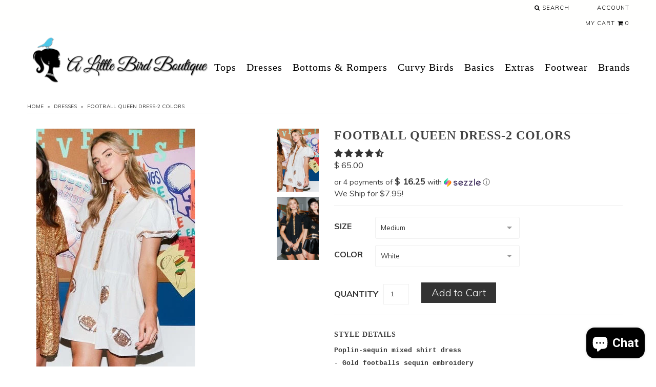

--- FILE ---
content_type: text/html; charset=utf-8
request_url: https://www.alittlebirdboutique.com/collections/dresses/products/football-queen-dress-2-colors
body_size: 31804
content:
<!DOCTYPE html>
<!--[if lt IE 7 ]><html class="ie ie6" lang="en"> <![endif]-->
<!--[if IE 7 ]><html class="ie ie7" lang="en"> <![endif]-->
<!--[if IE 8 ]><html class="ie ie8" lang="en"> <![endif]-->
<!--[if (gte IE 9)|!(IE)]><!--><html lang="en"> <!--<![endif]-->
<head>

  <meta charset="utf-8" />
  <meta name="google-site-verification" content="2VW0a0w1WH4QCHU86NF1Bw39Ra9zKyycS6wJd8ER9hU" />
  <meta name="msvalidate.01" content="CF64438C4FCCF0441B0ED10F4CF81995" />

  
    

  
  

  
    

  
     

  
     

  
       

  
    

  
  

  
  

  
      

  
   

  
  
  
  <!-- Issue Single Google Fonts Request -->
  <link href='//fonts.googleapis.com/css?family=Muli:400,300;Playfair+Display:400,400italic,700' rel='stylesheet' type='text/css'>

  <!-- Basic Page Needs
================================================== -->

  <title>
    Football Queen Dress-2 Colors &ndash; A Little Bird Boutique
  </title>
  
  <meta name="description" content="Poplin-sequin mixed shirt dress - Gold footballs sequin embroidery - Front sequined button-up and collar Color: Black or WhiteLength: 30&quot; Shoulder Seam to Hem Sizing: Small (2-4) Medium (6-8) Large (10-12)" />
  
  <link rel="canonical" href="https://www.alittlebirdboutique.com/products/football-queen-dress-2-colors" />

   <!-- CSS ================================================== -->
  <link href="//www.alittlebirdboutique.com/cdn/shop/t/11/assets/style.min.css?v=149623288344051128861453591301" rel="stylesheet" type="text/css" media="all" />
  
  <!--<link href="//www.alittlebirdboutique.com/cdn/shop/t/11/assets/styles.css?v=82350135363192647481769570906" rel="stylesheet" type="text/css" media="all" />-->

  <!--[if IE 8 ]><link href="//www.alittlebirdboutique.com/cdn/shop/t/11/assets/ie8.css?v=83283943113059592831453585277" rel="stylesheet" type="text/css" media="all" /><![endif]-->

  <!--[if IE 7]><link href="//www.alittlebirdboutique.com/cdn/shop/t/11/assets/font-awesome-ie7.css?v=111952797986497000111453585270" rel="stylesheet" type="text/css" media="all" /><![endif]-->
  
  <!-- JS ================================================== -->
  <script src="//ajax.googleapis.com/ajax/libs/jquery/1.10.2/jquery.min.js"></script>
  
  
  <!--[if lt IE 9]><script src="//html5shim.googlecode.com/svn/trunk/html5.js"></script><![endif]-->

  <meta name="viewport" content="width=device-width, initial-scale=1, maximum-scale=1">
  
  <!-- Favicons
================================================== -->

  <link rel="shortcut icon" href="//www.alittlebirdboutique.com/cdn/shop/t/11/assets/favicon.png?v=31824678485650462771453585270">

  

  <script>window.performance && window.performance.mark && window.performance.mark('shopify.content_for_header.start');</script><meta name="google-site-verification" content="gQGIqGyF0G-0rqw4zVQp2h61Y5hz-MrkP8XfjUQ481g">
<meta id="shopify-digital-wallet" name="shopify-digital-wallet" content="/6410529/digital_wallets/dialog">
<meta name="shopify-checkout-api-token" content="2bc4aa1f88cb1777d5dd42168128a1b1">
<meta id="in-context-paypal-metadata" data-shop-id="6410529" data-venmo-supported="false" data-environment="production" data-locale="en_US" data-paypal-v4="true" data-currency="USD">
<link rel="alternate" type="application/json+oembed" href="https://www.alittlebirdboutique.com/products/football-queen-dress-2-colors.oembed">
<script async="async" src="/checkouts/internal/preloads.js?locale=en-US"></script>
<link rel="preconnect" href="https://shop.app" crossorigin="anonymous">
<script async="async" src="https://shop.app/checkouts/internal/preloads.js?locale=en-US&shop_id=6410529" crossorigin="anonymous"></script>
<script id="apple-pay-shop-capabilities" type="application/json">{"shopId":6410529,"countryCode":"US","currencyCode":"USD","merchantCapabilities":["supports3DS"],"merchantId":"gid:\/\/shopify\/Shop\/6410529","merchantName":"A Little Bird Boutique","requiredBillingContactFields":["postalAddress","email"],"requiredShippingContactFields":["postalAddress","email"],"shippingType":"shipping","supportedNetworks":["visa","masterCard","amex","discover","elo","jcb"],"total":{"type":"pending","label":"A Little Bird Boutique","amount":"1.00"},"shopifyPaymentsEnabled":true,"supportsSubscriptions":true}</script>
<script id="shopify-features" type="application/json">{"accessToken":"2bc4aa1f88cb1777d5dd42168128a1b1","betas":["rich-media-storefront-analytics"],"domain":"www.alittlebirdboutique.com","predictiveSearch":true,"shopId":6410529,"locale":"en"}</script>
<script>var Shopify = Shopify || {};
Shopify.shop = "a-little-bird-boutique.myshopify.com";
Shopify.locale = "en";
Shopify.currency = {"active":"USD","rate":"1.0"};
Shopify.country = "US";
Shopify.theme = {"name":"a-little-bird-boutique","id":86545091,"schema_name":null,"schema_version":null,"theme_store_id":null,"role":"main"};
Shopify.theme.handle = "null";
Shopify.theme.style = {"id":null,"handle":null};
Shopify.cdnHost = "www.alittlebirdboutique.com/cdn";
Shopify.routes = Shopify.routes || {};
Shopify.routes.root = "/";</script>
<script type="module">!function(o){(o.Shopify=o.Shopify||{}).modules=!0}(window);</script>
<script>!function(o){function n(){var o=[];function n(){o.push(Array.prototype.slice.apply(arguments))}return n.q=o,n}var t=o.Shopify=o.Shopify||{};t.loadFeatures=n(),t.autoloadFeatures=n()}(window);</script>
<script>
  window.ShopifyPay = window.ShopifyPay || {};
  window.ShopifyPay.apiHost = "shop.app\/pay";
  window.ShopifyPay.redirectState = null;
</script>
<script id="shop-js-analytics" type="application/json">{"pageType":"product"}</script>
<script defer="defer" async type="module" src="//www.alittlebirdboutique.com/cdn/shopifycloud/shop-js/modules/v2/client.init-shop-cart-sync_WVOgQShq.en.esm.js"></script>
<script defer="defer" async type="module" src="//www.alittlebirdboutique.com/cdn/shopifycloud/shop-js/modules/v2/chunk.common_C_13GLB1.esm.js"></script>
<script defer="defer" async type="module" src="//www.alittlebirdboutique.com/cdn/shopifycloud/shop-js/modules/v2/chunk.modal_CLfMGd0m.esm.js"></script>
<script type="module">
  await import("//www.alittlebirdboutique.com/cdn/shopifycloud/shop-js/modules/v2/client.init-shop-cart-sync_WVOgQShq.en.esm.js");
await import("//www.alittlebirdboutique.com/cdn/shopifycloud/shop-js/modules/v2/chunk.common_C_13GLB1.esm.js");
await import("//www.alittlebirdboutique.com/cdn/shopifycloud/shop-js/modules/v2/chunk.modal_CLfMGd0m.esm.js");

  window.Shopify.SignInWithShop?.initShopCartSync?.({"fedCMEnabled":true,"windoidEnabled":true});

</script>
<script>
  window.Shopify = window.Shopify || {};
  if (!window.Shopify.featureAssets) window.Shopify.featureAssets = {};
  window.Shopify.featureAssets['shop-js'] = {"shop-cart-sync":["modules/v2/client.shop-cart-sync_DuR37GeY.en.esm.js","modules/v2/chunk.common_C_13GLB1.esm.js","modules/v2/chunk.modal_CLfMGd0m.esm.js"],"init-fed-cm":["modules/v2/client.init-fed-cm_BucUoe6W.en.esm.js","modules/v2/chunk.common_C_13GLB1.esm.js","modules/v2/chunk.modal_CLfMGd0m.esm.js"],"shop-toast-manager":["modules/v2/client.shop-toast-manager_B0JfrpKj.en.esm.js","modules/v2/chunk.common_C_13GLB1.esm.js","modules/v2/chunk.modal_CLfMGd0m.esm.js"],"init-shop-cart-sync":["modules/v2/client.init-shop-cart-sync_WVOgQShq.en.esm.js","modules/v2/chunk.common_C_13GLB1.esm.js","modules/v2/chunk.modal_CLfMGd0m.esm.js"],"shop-button":["modules/v2/client.shop-button_B_U3bv27.en.esm.js","modules/v2/chunk.common_C_13GLB1.esm.js","modules/v2/chunk.modal_CLfMGd0m.esm.js"],"init-windoid":["modules/v2/client.init-windoid_DuP9q_di.en.esm.js","modules/v2/chunk.common_C_13GLB1.esm.js","modules/v2/chunk.modal_CLfMGd0m.esm.js"],"shop-cash-offers":["modules/v2/client.shop-cash-offers_BmULhtno.en.esm.js","modules/v2/chunk.common_C_13GLB1.esm.js","modules/v2/chunk.modal_CLfMGd0m.esm.js"],"pay-button":["modules/v2/client.pay-button_CrPSEbOK.en.esm.js","modules/v2/chunk.common_C_13GLB1.esm.js","modules/v2/chunk.modal_CLfMGd0m.esm.js"],"init-customer-accounts":["modules/v2/client.init-customer-accounts_jNk9cPYQ.en.esm.js","modules/v2/client.shop-login-button_DJ5ldayH.en.esm.js","modules/v2/chunk.common_C_13GLB1.esm.js","modules/v2/chunk.modal_CLfMGd0m.esm.js"],"avatar":["modules/v2/client.avatar_BTnouDA3.en.esm.js"],"checkout-modal":["modules/v2/client.checkout-modal_pBPyh9w8.en.esm.js","modules/v2/chunk.common_C_13GLB1.esm.js","modules/v2/chunk.modal_CLfMGd0m.esm.js"],"init-shop-for-new-customer-accounts":["modules/v2/client.init-shop-for-new-customer-accounts_BUoCy7a5.en.esm.js","modules/v2/client.shop-login-button_DJ5ldayH.en.esm.js","modules/v2/chunk.common_C_13GLB1.esm.js","modules/v2/chunk.modal_CLfMGd0m.esm.js"],"init-customer-accounts-sign-up":["modules/v2/client.init-customer-accounts-sign-up_CnczCz9H.en.esm.js","modules/v2/client.shop-login-button_DJ5ldayH.en.esm.js","modules/v2/chunk.common_C_13GLB1.esm.js","modules/v2/chunk.modal_CLfMGd0m.esm.js"],"init-shop-email-lookup-coordinator":["modules/v2/client.init-shop-email-lookup-coordinator_CzjY5t9o.en.esm.js","modules/v2/chunk.common_C_13GLB1.esm.js","modules/v2/chunk.modal_CLfMGd0m.esm.js"],"shop-follow-button":["modules/v2/client.shop-follow-button_CsYC63q7.en.esm.js","modules/v2/chunk.common_C_13GLB1.esm.js","modules/v2/chunk.modal_CLfMGd0m.esm.js"],"shop-login-button":["modules/v2/client.shop-login-button_DJ5ldayH.en.esm.js","modules/v2/chunk.common_C_13GLB1.esm.js","modules/v2/chunk.modal_CLfMGd0m.esm.js"],"shop-login":["modules/v2/client.shop-login_B9ccPdmx.en.esm.js","modules/v2/chunk.common_C_13GLB1.esm.js","modules/v2/chunk.modal_CLfMGd0m.esm.js"],"lead-capture":["modules/v2/client.lead-capture_D0K_KgYb.en.esm.js","modules/v2/chunk.common_C_13GLB1.esm.js","modules/v2/chunk.modal_CLfMGd0m.esm.js"],"payment-terms":["modules/v2/client.payment-terms_BWmiNN46.en.esm.js","modules/v2/chunk.common_C_13GLB1.esm.js","modules/v2/chunk.modal_CLfMGd0m.esm.js"]};
</script>
<script>(function() {
  var isLoaded = false;
  function asyncLoad() {
    if (isLoaded) return;
    isLoaded = true;
    var urls = ["https:\/\/chimpstatic.com\/mcjs-connected\/js\/users\/6b24cf1333ddc10d4862cd5f9\/6a583f2345d9c544822e2cc41.js?shop=a-little-bird-boutique.myshopify.com","https:\/\/chimpstatic.com\/mcjs-connected\/js\/users\/6b24cf1333ddc10d4862cd5f9\/b3936d347fd5d753393891ffa.js?shop=a-little-bird-boutique.myshopify.com","\/\/cdn.shopify.com\/proxy\/f61fc6d09fa69c94720a28eace3549c8b7b1a8dfcf57646fd867a0c6e66d4b95\/bingshoppingtool-t2app-prod.trafficmanager.net\/uet\/tracking_script?shop=a-little-bird-boutique.myshopify.com\u0026sp-cache-control=cHVibGljLCBtYXgtYWdlPTkwMA","https:\/\/jsappcdn.hikeorders.com\/main\/assets\/js\/hko-accessibility.min.js?widgetId=voczPn2522Ub\u0026shop=a-little-bird-boutique.myshopify.com","\/\/cdn.shopify.com\/proxy\/413815e46ea095b11df25f6a1c55891b85752cf9c54ff88eb78c79df4c0ca5d7\/forms-akamai.smsbump.com\/829347\/form_337564.js?ver=1747833194\u0026shop=a-little-bird-boutique.myshopify.com\u0026sp-cache-control=cHVibGljLCBtYXgtYWdlPTkwMA"];
    for (var i = 0; i < urls.length; i++) {
      var s = document.createElement('script');
      s.type = 'text/javascript';
      s.async = true;
      s.src = urls[i];
      var x = document.getElementsByTagName('script')[0];
      x.parentNode.insertBefore(s, x);
    }
  };
  if(window.attachEvent) {
    window.attachEvent('onload', asyncLoad);
  } else {
    window.addEventListener('load', asyncLoad, false);
  }
})();</script>
<script id="__st">var __st={"a":6410529,"offset":-21600,"reqid":"04acf388-58ad-47a6-bf6e-d8c83461e87e-1769658955","pageurl":"www.alittlebirdboutique.com\/collections\/dresses\/products\/football-queen-dress-2-colors","u":"221a3ea1e0bd","p":"product","rtyp":"product","rid":8086414950658};</script>
<script>window.ShopifyPaypalV4VisibilityTracking = true;</script>
<script id="captcha-bootstrap">!function(){'use strict';const t='contact',e='account',n='new_comment',o=[[t,t],['blogs',n],['comments',n],[t,'customer']],c=[[e,'customer_login'],[e,'guest_login'],[e,'recover_customer_password'],[e,'create_customer']],r=t=>t.map((([t,e])=>`form[action*='/${t}']:not([data-nocaptcha='true']) input[name='form_type'][value='${e}']`)).join(','),a=t=>()=>t?[...document.querySelectorAll(t)].map((t=>t.form)):[];function s(){const t=[...o],e=r(t);return a(e)}const i='password',u='form_key',d=['recaptcha-v3-token','g-recaptcha-response','h-captcha-response',i],f=()=>{try{return window.sessionStorage}catch{return}},m='__shopify_v',_=t=>t.elements[u];function p(t,e,n=!1){try{const o=window.sessionStorage,c=JSON.parse(o.getItem(e)),{data:r}=function(t){const{data:e,action:n}=t;return t[m]||n?{data:e,action:n}:{data:t,action:n}}(c);for(const[e,n]of Object.entries(r))t.elements[e]&&(t.elements[e].value=n);n&&o.removeItem(e)}catch(o){console.error('form repopulation failed',{error:o})}}const l='form_type',E='cptcha';function T(t){t.dataset[E]=!0}const w=window,h=w.document,L='Shopify',v='ce_forms',y='captcha';let A=!1;((t,e)=>{const n=(g='f06e6c50-85a8-45c8-87d0-21a2b65856fe',I='https://cdn.shopify.com/shopifycloud/storefront-forms-hcaptcha/ce_storefront_forms_captcha_hcaptcha.v1.5.2.iife.js',D={infoText:'Protected by hCaptcha',privacyText:'Privacy',termsText:'Terms'},(t,e,n)=>{const o=w[L][v],c=o.bindForm;if(c)return c(t,g,e,D).then(n);var r;o.q.push([[t,g,e,D],n]),r=I,A||(h.body.append(Object.assign(h.createElement('script'),{id:'captcha-provider',async:!0,src:r})),A=!0)});var g,I,D;w[L]=w[L]||{},w[L][v]=w[L][v]||{},w[L][v].q=[],w[L][y]=w[L][y]||{},w[L][y].protect=function(t,e){n(t,void 0,e),T(t)},Object.freeze(w[L][y]),function(t,e,n,w,h,L){const[v,y,A,g]=function(t,e,n){const i=e?o:[],u=t?c:[],d=[...i,...u],f=r(d),m=r(i),_=r(d.filter((([t,e])=>n.includes(e))));return[a(f),a(m),a(_),s()]}(w,h,L),I=t=>{const e=t.target;return e instanceof HTMLFormElement?e:e&&e.form},D=t=>v().includes(t);t.addEventListener('submit',(t=>{const e=I(t);if(!e)return;const n=D(e)&&!e.dataset.hcaptchaBound&&!e.dataset.recaptchaBound,o=_(e),c=g().includes(e)&&(!o||!o.value);(n||c)&&t.preventDefault(),c&&!n&&(function(t){try{if(!f())return;!function(t){const e=f();if(!e)return;const n=_(t);if(!n)return;const o=n.value;o&&e.removeItem(o)}(t);const e=Array.from(Array(32),(()=>Math.random().toString(36)[2])).join('');!function(t,e){_(t)||t.append(Object.assign(document.createElement('input'),{type:'hidden',name:u})),t.elements[u].value=e}(t,e),function(t,e){const n=f();if(!n)return;const o=[...t.querySelectorAll(`input[type='${i}']`)].map((({name:t})=>t)),c=[...d,...o],r={};for(const[a,s]of new FormData(t).entries())c.includes(a)||(r[a]=s);n.setItem(e,JSON.stringify({[m]:1,action:t.action,data:r}))}(t,e)}catch(e){console.error('failed to persist form',e)}}(e),e.submit())}));const S=(t,e)=>{t&&!t.dataset[E]&&(n(t,e.some((e=>e===t))),T(t))};for(const o of['focusin','change'])t.addEventListener(o,(t=>{const e=I(t);D(e)&&S(e,y())}));const B=e.get('form_key'),M=e.get(l),P=B&&M;t.addEventListener('DOMContentLoaded',(()=>{const t=y();if(P)for(const e of t)e.elements[l].value===M&&p(e,B);[...new Set([...A(),...v().filter((t=>'true'===t.dataset.shopifyCaptcha))])].forEach((e=>S(e,t)))}))}(h,new URLSearchParams(w.location.search),n,t,e,['guest_login'])})(!0,!0)}();</script>
<script integrity="sha256-4kQ18oKyAcykRKYeNunJcIwy7WH5gtpwJnB7kiuLZ1E=" data-source-attribution="shopify.loadfeatures" defer="defer" src="//www.alittlebirdboutique.com/cdn/shopifycloud/storefront/assets/storefront/load_feature-a0a9edcb.js" crossorigin="anonymous"></script>
<script crossorigin="anonymous" defer="defer" src="//www.alittlebirdboutique.com/cdn/shopifycloud/storefront/assets/shopify_pay/storefront-65b4c6d7.js?v=20250812"></script>
<script data-source-attribution="shopify.dynamic_checkout.dynamic.init">var Shopify=Shopify||{};Shopify.PaymentButton=Shopify.PaymentButton||{isStorefrontPortableWallets:!0,init:function(){window.Shopify.PaymentButton.init=function(){};var t=document.createElement("script");t.src="https://www.alittlebirdboutique.com/cdn/shopifycloud/portable-wallets/latest/portable-wallets.en.js",t.type="module",document.head.appendChild(t)}};
</script>
<script data-source-attribution="shopify.dynamic_checkout.buyer_consent">
  function portableWalletsHideBuyerConsent(e){var t=document.getElementById("shopify-buyer-consent"),n=document.getElementById("shopify-subscription-policy-button");t&&n&&(t.classList.add("hidden"),t.setAttribute("aria-hidden","true"),n.removeEventListener("click",e))}function portableWalletsShowBuyerConsent(e){var t=document.getElementById("shopify-buyer-consent"),n=document.getElementById("shopify-subscription-policy-button");t&&n&&(t.classList.remove("hidden"),t.removeAttribute("aria-hidden"),n.addEventListener("click",e))}window.Shopify?.PaymentButton&&(window.Shopify.PaymentButton.hideBuyerConsent=portableWalletsHideBuyerConsent,window.Shopify.PaymentButton.showBuyerConsent=portableWalletsShowBuyerConsent);
</script>
<script data-source-attribution="shopify.dynamic_checkout.cart.bootstrap">document.addEventListener("DOMContentLoaded",(function(){function t(){return document.querySelector("shopify-accelerated-checkout-cart, shopify-accelerated-checkout")}if(t())Shopify.PaymentButton.init();else{new MutationObserver((function(e,n){t()&&(Shopify.PaymentButton.init(),n.disconnect())})).observe(document.body,{childList:!0,subtree:!0})}}));
</script>
<link id="shopify-accelerated-checkout-styles" rel="stylesheet" media="screen" href="https://www.alittlebirdboutique.com/cdn/shopifycloud/portable-wallets/latest/accelerated-checkout-backwards-compat.css" crossorigin="anonymous">
<style id="shopify-accelerated-checkout-cart">
        #shopify-buyer-consent {
  margin-top: 1em;
  display: inline-block;
  width: 100%;
}

#shopify-buyer-consent.hidden {
  display: none;
}

#shopify-subscription-policy-button {
  background: none;
  border: none;
  padding: 0;
  text-decoration: underline;
  font-size: inherit;
  cursor: pointer;
}

#shopify-subscription-policy-button::before {
  box-shadow: none;
}

      </style>

<script>window.performance && window.performance.mark && window.performance.mark('shopify.content_for_header.end');</script>


  

  <script type="text/javascript">

    $("#subscribe_popup").fancybox({
      helpers: {
        overlay: {
          locked: false
        }
      }
    });    
  </script>

  
  
  <script type="text/javascript">

    $(window).load(function() {  
      $('.ci').matchHeight();

    });
  </script> 
  
  <script type="text/javascript" src="https://firebasestorage.googleapis.com/v0/b/vajro/o/app_install_popup.js?alt=media"></script> 
<script> 
    VJR_BANNER.init({ 
        "title": "A Little Bird Boutique", // Title of the app 
        "sub_title": "Shop on the go with our mobile App", // Subtitle and it can be empty 
        "image_url": "https://lh3.googleusercontent.com/EcTj5Ab_5MuvLjGVyCdIa6IBojxRJotbEizG2D7xcSDGlHQPSS6HkcQ-7rwDJdLpmayb", // Image URL 
        "button_color": "#232323",  // button background color 
        "text_color": "#FFFFFF",  // Button text color 
        "button_text": "INSTALL",  // Button text color 
        "ios_appid": "1495291517",  // iOS Itunes ID (from App Store Connect portal) 
        "android_packagage_name": "com.alittlebirdboutique", //Android app package name 
        "appid": "14561", //vajro App ID 
        "days": 5 //number of days Cookie should be stored 
    }); 
</script>

                        
  <!-- Start of Judge.me Core -->
<link rel="dns-prefetch" href="https://cdn.judge.me/">
<script data-cfasync='false' class='jdgm-settings-script'>window.jdgmSettings={"pagination":5,"disable_web_reviews":false,"badge_no_review_text":"No reviews","badge_n_reviews_text":"{{ n }} review/reviews","hide_badge_preview_if_no_reviews":true,"badge_hide_text":false,"enforce_center_preview_badge":false,"widget_title":"Customer Reviews","widget_open_form_text":"Write a review","widget_close_form_text":"Cancel review","widget_refresh_page_text":"Refresh page","widget_summary_text":"Based on {{ number_of_reviews }} review/reviews","widget_no_review_text":"Be the first to write a review","widget_name_field_text":"Name","widget_verified_name_field_text":"Verified Name (public)","widget_name_placeholder_text":"Enter your name (public)","widget_required_field_error_text":"This field is required.","widget_email_field_text":"Email","widget_verified_email_field_text":"Verified Email (private, can not be edited)","widget_email_placeholder_text":"Enter your email (private)","widget_email_field_error_text":"Please enter a valid email address.","widget_rating_field_text":"Rating","widget_review_title_field_text":"Review Title","widget_review_title_placeholder_text":"Give your review a title","widget_review_body_field_text":"Review","widget_review_body_placeholder_text":"Write your comments here","widget_pictures_field_text":"Picture/Video (optional)","widget_submit_review_text":"Submit Review","widget_submit_verified_review_text":"Submit Verified Review","widget_submit_success_msg_with_auto_publish":"Thank you! Please refresh the page in a few moments to see your review. You can remove or edit your review by logging into \u003ca href='https://judge.me/login' target='_blank' rel='nofollow noopener'\u003eJudge.me\u003c/a\u003e","widget_submit_success_msg_no_auto_publish":"Thank you! Your review will be published as soon as it is approved by the shop admin. You can remove or edit your review by logging into \u003ca href='https://judge.me/login' target='_blank' rel='nofollow noopener'\u003eJudge.me\u003c/a\u003e","widget_show_default_reviews_out_of_total_text":"Showing {{ n_reviews_shown }} out of {{ n_reviews }} reviews.","widget_show_all_link_text":"Show all","widget_show_less_link_text":"Show less","widget_author_said_text":"{{ reviewer_name }} said:","widget_days_text":"{{ n }} days ago","widget_weeks_text":"{{ n }} week/weeks ago","widget_months_text":"{{ n }} month/months ago","widget_years_text":"{{ n }} year/years ago","widget_yesterday_text":"Yesterday","widget_today_text":"Today","widget_replied_text":"\u003e\u003e {{ shop_name }} replied:","widget_read_more_text":"Read more","widget_rating_filter_see_all_text":"See all reviews","widget_sorting_most_recent_text":"Most Recent","widget_sorting_highest_rating_text":"Highest Rating","widget_sorting_lowest_rating_text":"Lowest Rating","widget_sorting_with_pictures_text":"Only Pictures","widget_sorting_most_helpful_text":"Most Helpful","widget_open_question_form_text":"Ask a question","widget_reviews_subtab_text":"Reviews","widget_questions_subtab_text":"Questions","widget_question_label_text":"Question","widget_answer_label_text":"Answer","widget_question_placeholder_text":"Write your question here","widget_submit_question_text":"Submit Question","widget_question_submit_success_text":"Thank you for your question! We will notify you once it gets answered.","verified_badge_text":"Verified","verified_badge_placement":"left-of-reviewer-name","widget_hide_border":false,"widget_social_share":false,"all_reviews_include_out_of_store_products":true,"all_reviews_out_of_store_text":"(out of store)","all_reviews_product_name_prefix_text":"about","enable_review_pictures":true,"widget_product_reviews_subtab_text":"Product Reviews","widget_shop_reviews_subtab_text":"Shop Reviews","widget_sorting_pictures_first_text":"Pictures First","floating_tab_button_name":"★ Judge.me Reviews","floating_tab_title":"Let customers speak for us","floating_tab_url":"https://alittlebirdboutique.com/pages/reviews","all_reviews_text_badge_text":"Customers rate us {{ shop.metafields.judgeme.all_reviews_rating | round: 1 }}/5 based on {{ shop.metafields.judgeme.all_reviews_count }} reviews.","all_reviews_text_badge_text_branded_style":"{{ shop.metafields.judgeme.all_reviews_rating | round: 1 }} out of 5 stars based on {{ shop.metafields.judgeme.all_reviews_count }} reviews","all_reviews_text_badge_url":"","all_reviews_text_style":"branded","featured_carousel_title":"Let customers speak for us","featured_carousel_count_text":"from {{ n }} reviews","featured_carousel_url":"","verified_count_badge_style":"branded","verified_count_badge_url":"","picture_reminder_submit_button":"Upload Pictures","widget_sorting_videos_first_text":"Videos First","widget_review_pending_text":"Pending","remove_microdata_snippet":false,"preview_badge_no_question_text":"No questions","preview_badge_n_question_text":"{{ number_of_questions }} question/questions","widget_search_bar_placeholder":"Search reviews","widget_sorting_verified_only_text":"Verified only","featured_carousel_verified_badge_enable":true,"all_reviews_page_load_more_text":"Load More Reviews","widget_advanced_speed_features":5,"widget_public_name_text":"displayed publicly like","default_reviewer_name_has_non_latin":true,"widget_reviewer_anonymous":"Anonymous","medals_widget_title":"Judge.me Review Medals","widget_invalid_yt_video_url_error_text":"Not a YouTube video URL","widget_max_length_field_error_text":"Please enter no more than {0} characters.","widget_load_with_code_splitting":true,"widget_ugc_title":"Made by us, Shared by you","widget_ugc_subtitle":"Tag us to see your picture featured in our page","widget_ugc_primary_button_text":"Buy Now","widget_ugc_secondary_button_text":"Load More","widget_ugc_reviews_button_text":"View Reviews","widget_summary_average_rating_text":"{{ average_rating }} out of 5","widget_media_grid_title":"Customer photos \u0026 videos","widget_media_grid_see_more_text":"See more","widget_verified_by_judgeme_text":"Verified by Judge.me","widget_verified_by_judgeme_text_in_store_medals":"Verified by Judge.me","widget_media_field_exceed_quantity_message":"Sorry, we can only accept {{ max_media }} for one review.","widget_media_field_exceed_limit_message":"{{ file_name }} is too large, please select a {{ media_type }} less than {{ size_limit }}MB.","widget_review_submitted_text":"Review Submitted!","widget_question_submitted_text":"Question Submitted!","widget_close_form_text_question":"Cancel","widget_write_your_answer_here_text":"Write your answer here","widget_show_collected_by_judgeme":true,"widget_collected_by_judgeme_text":"collected by Judge.me","widget_load_more_text":"Load More","widget_full_review_text":"Full Review","widget_read_more_reviews_text":"Read More Reviews","widget_read_questions_text":"Read Questions","widget_questions_and_answers_text":"Questions \u0026 Answers","widget_verified_by_text":"Verified by","widget_number_of_reviews_text":"{{ number_of_reviews }} reviews","widget_back_button_text":"Back","widget_next_button_text":"Next","widget_custom_forms_filter_button":"Filters","how_reviews_are_collected":"How reviews are collected?","preview_badge_collection_page_install_preference":true,"preview_badge_product_page_install_preference":true,"review_widget_best_location":true,"platform":"shopify","branding_url":"https://judge.me/reviews","branding_text":"Powered by Judge.me","locale":"en","reply_name":"A Little Bird Boutique","widget_version":"3.0","footer":true,"autopublish":true,"review_dates":true,"enable_custom_form":false,"can_be_branded":false};</script> <style class='jdgm-settings-style'>.jdgm-xx{left:0}:root{--jdgm-primary-color:#399;--jdgm-secondary-color:rgba(51,153,153,0.1);--jdgm-star-color:#399;--jdgm-paginate-color:#399;--jdgm-border-radius:0}.jdgm-histogram__bar-content{background-color:#399}.jdgm-rev[data-verified-buyer=true] .jdgm-rev__icon.jdgm-rev__icon:after,.jdgm-rev__buyer-badge.jdgm-rev__buyer-badge{color:white;background-color:#399}.jdgm-review-widget--small .jdgm-gallery.jdgm-gallery .jdgm-gallery__thumbnail-link:nth-child(8) .jdgm-gallery__thumbnail-wrapper.jdgm-gallery__thumbnail-wrapper:before{content:"See more"}@media only screen and (min-width: 768px){.jdgm-gallery.jdgm-gallery .jdgm-gallery__thumbnail-link:nth-child(8) .jdgm-gallery__thumbnail-wrapper.jdgm-gallery__thumbnail-wrapper:before{content:"See more"}}.jdgm-prev-badge[data-average-rating='0.00']{display:none !important}.jdgm-author-all-initials{display:none !important}.jdgm-author-last-initial{display:none !important}.jdgm-rev-widg__title{visibility:hidden}.jdgm-rev-widg__summary-text{visibility:hidden}.jdgm-prev-badge__text{visibility:hidden}.jdgm-rev__replier:before{content:'alittlebirdboutique.com'}.jdgm-rev__prod-link-prefix:before{content:'about'}.jdgm-rev__out-of-store-text:before{content:'(out of store)'}@media only screen and (min-width: 768px){.jdgm-rev__pics .jdgm-rev_all-rev-page-picture-separator,.jdgm-rev__pics .jdgm-rev__product-picture{display:none}}@media only screen and (max-width: 768px){.jdgm-rev__pics .jdgm-rev_all-rev-page-picture-separator,.jdgm-rev__pics .jdgm-rev__product-picture{display:none}}.jdgm-preview-badge[data-template="index"]{display:none !important}.jdgm-verified-count-badget[data-from-snippet="true"]{display:none !important}.jdgm-carousel-wrapper[data-from-snippet="true"]{display:none !important}.jdgm-all-reviews-text[data-from-snippet="true"]{display:none !important}.jdgm-medals-section[data-from-snippet="true"]{display:none !important}.jdgm-ugc-media-wrapper[data-from-snippet="true"]{display:none !important}
</style>

  
  
  
  <style class='jdgm-miracle-styles'>
  @-webkit-keyframes jdgm-spin{0%{-webkit-transform:rotate(0deg);-ms-transform:rotate(0deg);transform:rotate(0deg)}100%{-webkit-transform:rotate(359deg);-ms-transform:rotate(359deg);transform:rotate(359deg)}}@keyframes jdgm-spin{0%{-webkit-transform:rotate(0deg);-ms-transform:rotate(0deg);transform:rotate(0deg)}100%{-webkit-transform:rotate(359deg);-ms-transform:rotate(359deg);transform:rotate(359deg)}}@font-face{font-family:'JudgemeStar';src:url("[data-uri]") format("woff");font-weight:normal;font-style:normal}.jdgm-star{font-family:'JudgemeStar';display:inline !important;text-decoration:none !important;padding:0 4px 0 0 !important;margin:0 !important;font-weight:bold;opacity:1;-webkit-font-smoothing:antialiased;-moz-osx-font-smoothing:grayscale}.jdgm-star:hover{opacity:1}.jdgm-star:last-of-type{padding:0 !important}.jdgm-star.jdgm--on:before{content:"\e000"}.jdgm-star.jdgm--off:before{content:"\e001"}.jdgm-star.jdgm--half:before{content:"\e002"}.jdgm-widget *{margin:0;line-height:1.4;-webkit-box-sizing:border-box;-moz-box-sizing:border-box;box-sizing:border-box;-webkit-overflow-scrolling:touch}.jdgm-hidden{display:none !important;visibility:hidden !important}.jdgm-temp-hidden{display:none}.jdgm-spinner{width:40px;height:40px;margin:auto;border-radius:50%;border-top:2px solid #eee;border-right:2px solid #eee;border-bottom:2px solid #eee;border-left:2px solid #ccc;-webkit-animation:jdgm-spin 0.8s infinite linear;animation:jdgm-spin 0.8s infinite linear}.jdgm-prev-badge{display:block !important}

</style>


  
  
   

<script data-cfasync='false' class='jdgm-script'>
!function(e){window.jdgm=window.jdgm||{},jdgm.CDN_HOST="https://cdn.judge.me/",
jdgm.docReady=function(d){(e.attachEvent?"complete"===e.readyState:"loading"!==e.readyState)?
setTimeout(d,0):e.addEventListener("DOMContentLoaded",d)},jdgm.loadCSS=function(d,t,o,s){
!o&&jdgm.loadCSS.requestedUrls.indexOf(d)>=0||(jdgm.loadCSS.requestedUrls.push(d),
(s=e.createElement("link")).rel="stylesheet",s.class="jdgm-stylesheet",s.media="nope!",
s.href=d,s.onload=function(){this.media="all",t&&setTimeout(t)},e.body.appendChild(s))},
jdgm.loadCSS.requestedUrls=[],jdgm.docReady(function(){(window.jdgmLoadCSS||e.querySelectorAll(
".jdgm-widget, .jdgm-all-reviews-page").length>0)&&(jdgmSettings.widget_load_with_code_splitting?
parseFloat(jdgmSettings.widget_version)>=3?jdgm.loadCSS(jdgm.CDN_HOST+"widget_v3/base.css"):
jdgm.loadCSS(jdgm.CDN_HOST+"widget/base.css"):jdgm.loadCSS(jdgm.CDN_HOST+"shopify_v2.css"))})}(document);
</script>
<script async data-cfasync="false" type="text/javascript" src="https://cdn.judge.me/loader.js"></script>

<noscript><link rel="stylesheet" type="text/css" media="all" href="https://cdn.judge.me/shopify_v2.css"></noscript>
<!-- End of Judge.me Core -->
                        <script src="https://cdn.shopify.com/extensions/e8878072-2f6b-4e89-8082-94b04320908d/inbox-1254/assets/inbox-chat-loader.js" type="text/javascript" defer="defer"></script>
<script src="https://cdn.shopify.com/extensions/6c66d7d0-f631-46bf-8039-ad48ac607ad6/forms-2301/assets/shopify-forms-loader.js" type="text/javascript" defer="defer"></script>
<meta property="og:image" content="https://cdn.shopify.com/s/files/1/0641/0529/files/6125747B-88C6-4C0A-8E3B-746E4447DDF9_4_5005_c_e9929f2c-7d5b-4ac5-8935-2336b4ff5345.jpg?v=1690639374" />
<meta property="og:image:secure_url" content="https://cdn.shopify.com/s/files/1/0641/0529/files/6125747B-88C6-4C0A-8E3B-746E4447DDF9_4_5005_c_e9929f2c-7d5b-4ac5-8935-2336b4ff5345.jpg?v=1690639374" />
<meta property="og:image:width" content="310" />
<meta property="og:image:height" content="464" />
<link href="https://monorail-edge.shopifysvc.com" rel="dns-prefetch">
<script>(function(){if ("sendBeacon" in navigator && "performance" in window) {try {var session_token_from_headers = performance.getEntriesByType('navigation')[0].serverTiming.find(x => x.name == '_s').description;} catch {var session_token_from_headers = undefined;}var session_cookie_matches = document.cookie.match(/_shopify_s=([^;]*)/);var session_token_from_cookie = session_cookie_matches && session_cookie_matches.length === 2 ? session_cookie_matches[1] : "";var session_token = session_token_from_headers || session_token_from_cookie || "";function handle_abandonment_event(e) {var entries = performance.getEntries().filter(function(entry) {return /monorail-edge.shopifysvc.com/.test(entry.name);});if (!window.abandonment_tracked && entries.length === 0) {window.abandonment_tracked = true;var currentMs = Date.now();var navigation_start = performance.timing.navigationStart;var payload = {shop_id: 6410529,url: window.location.href,navigation_start,duration: currentMs - navigation_start,session_token,page_type: "product"};window.navigator.sendBeacon("https://monorail-edge.shopifysvc.com/v1/produce", JSON.stringify({schema_id: "online_store_buyer_site_abandonment/1.1",payload: payload,metadata: {event_created_at_ms: currentMs,event_sent_at_ms: currentMs}}));}}window.addEventListener('pagehide', handle_abandonment_event);}}());</script>
<script id="web-pixels-manager-setup">(function e(e,d,r,n,o){if(void 0===o&&(o={}),!Boolean(null===(a=null===(i=window.Shopify)||void 0===i?void 0:i.analytics)||void 0===a?void 0:a.replayQueue)){var i,a;window.Shopify=window.Shopify||{};var t=window.Shopify;t.analytics=t.analytics||{};var s=t.analytics;s.replayQueue=[],s.publish=function(e,d,r){return s.replayQueue.push([e,d,r]),!0};try{self.performance.mark("wpm:start")}catch(e){}var l=function(){var e={modern:/Edge?\/(1{2}[4-9]|1[2-9]\d|[2-9]\d{2}|\d{4,})\.\d+(\.\d+|)|Firefox\/(1{2}[4-9]|1[2-9]\d|[2-9]\d{2}|\d{4,})\.\d+(\.\d+|)|Chrom(ium|e)\/(9{2}|\d{3,})\.\d+(\.\d+|)|(Maci|X1{2}).+ Version\/(15\.\d+|(1[6-9]|[2-9]\d|\d{3,})\.\d+)([,.]\d+|)( \(\w+\)|)( Mobile\/\w+|) Safari\/|Chrome.+OPR\/(9{2}|\d{3,})\.\d+\.\d+|(CPU[ +]OS|iPhone[ +]OS|CPU[ +]iPhone|CPU IPhone OS|CPU iPad OS)[ +]+(15[._]\d+|(1[6-9]|[2-9]\d|\d{3,})[._]\d+)([._]\d+|)|Android:?[ /-](13[3-9]|1[4-9]\d|[2-9]\d{2}|\d{4,})(\.\d+|)(\.\d+|)|Android.+Firefox\/(13[5-9]|1[4-9]\d|[2-9]\d{2}|\d{4,})\.\d+(\.\d+|)|Android.+Chrom(ium|e)\/(13[3-9]|1[4-9]\d|[2-9]\d{2}|\d{4,})\.\d+(\.\d+|)|SamsungBrowser\/([2-9]\d|\d{3,})\.\d+/,legacy:/Edge?\/(1[6-9]|[2-9]\d|\d{3,})\.\d+(\.\d+|)|Firefox\/(5[4-9]|[6-9]\d|\d{3,})\.\d+(\.\d+|)|Chrom(ium|e)\/(5[1-9]|[6-9]\d|\d{3,})\.\d+(\.\d+|)([\d.]+$|.*Safari\/(?![\d.]+ Edge\/[\d.]+$))|(Maci|X1{2}).+ Version\/(10\.\d+|(1[1-9]|[2-9]\d|\d{3,})\.\d+)([,.]\d+|)( \(\w+\)|)( Mobile\/\w+|) Safari\/|Chrome.+OPR\/(3[89]|[4-9]\d|\d{3,})\.\d+\.\d+|(CPU[ +]OS|iPhone[ +]OS|CPU[ +]iPhone|CPU IPhone OS|CPU iPad OS)[ +]+(10[._]\d+|(1[1-9]|[2-9]\d|\d{3,})[._]\d+)([._]\d+|)|Android:?[ /-](13[3-9]|1[4-9]\d|[2-9]\d{2}|\d{4,})(\.\d+|)(\.\d+|)|Mobile Safari.+OPR\/([89]\d|\d{3,})\.\d+\.\d+|Android.+Firefox\/(13[5-9]|1[4-9]\d|[2-9]\d{2}|\d{4,})\.\d+(\.\d+|)|Android.+Chrom(ium|e)\/(13[3-9]|1[4-9]\d|[2-9]\d{2}|\d{4,})\.\d+(\.\d+|)|Android.+(UC? ?Browser|UCWEB|U3)[ /]?(15\.([5-9]|\d{2,})|(1[6-9]|[2-9]\d|\d{3,})\.\d+)\.\d+|SamsungBrowser\/(5\.\d+|([6-9]|\d{2,})\.\d+)|Android.+MQ{2}Browser\/(14(\.(9|\d{2,})|)|(1[5-9]|[2-9]\d|\d{3,})(\.\d+|))(\.\d+|)|K[Aa][Ii]OS\/(3\.\d+|([4-9]|\d{2,})\.\d+)(\.\d+|)/},d=e.modern,r=e.legacy,n=navigator.userAgent;return n.match(d)?"modern":n.match(r)?"legacy":"unknown"}(),u="modern"===l?"modern":"legacy",c=(null!=n?n:{modern:"",legacy:""})[u],f=function(e){return[e.baseUrl,"/wpm","/b",e.hashVersion,"modern"===e.buildTarget?"m":"l",".js"].join("")}({baseUrl:d,hashVersion:r,buildTarget:u}),m=function(e){var d=e.version,r=e.bundleTarget,n=e.surface,o=e.pageUrl,i=e.monorailEndpoint;return{emit:function(e){var a=e.status,t=e.errorMsg,s=(new Date).getTime(),l=JSON.stringify({metadata:{event_sent_at_ms:s},events:[{schema_id:"web_pixels_manager_load/3.1",payload:{version:d,bundle_target:r,page_url:o,status:a,surface:n,error_msg:t},metadata:{event_created_at_ms:s}}]});if(!i)return console&&console.warn&&console.warn("[Web Pixels Manager] No Monorail endpoint provided, skipping logging."),!1;try{return self.navigator.sendBeacon.bind(self.navigator)(i,l)}catch(e){}var u=new XMLHttpRequest;try{return u.open("POST",i,!0),u.setRequestHeader("Content-Type","text/plain"),u.send(l),!0}catch(e){return console&&console.warn&&console.warn("[Web Pixels Manager] Got an unhandled error while logging to Monorail."),!1}}}}({version:r,bundleTarget:l,surface:e.surface,pageUrl:self.location.href,monorailEndpoint:e.monorailEndpoint});try{o.browserTarget=l,function(e){var d=e.src,r=e.async,n=void 0===r||r,o=e.onload,i=e.onerror,a=e.sri,t=e.scriptDataAttributes,s=void 0===t?{}:t,l=document.createElement("script"),u=document.querySelector("head"),c=document.querySelector("body");if(l.async=n,l.src=d,a&&(l.integrity=a,l.crossOrigin="anonymous"),s)for(var f in s)if(Object.prototype.hasOwnProperty.call(s,f))try{l.dataset[f]=s[f]}catch(e){}if(o&&l.addEventListener("load",o),i&&l.addEventListener("error",i),u)u.appendChild(l);else{if(!c)throw new Error("Did not find a head or body element to append the script");c.appendChild(l)}}({src:f,async:!0,onload:function(){if(!function(){var e,d;return Boolean(null===(d=null===(e=window.Shopify)||void 0===e?void 0:e.analytics)||void 0===d?void 0:d.initialized)}()){var d=window.webPixelsManager.init(e)||void 0;if(d){var r=window.Shopify.analytics;r.replayQueue.forEach((function(e){var r=e[0],n=e[1],o=e[2];d.publishCustomEvent(r,n,o)})),r.replayQueue=[],r.publish=d.publishCustomEvent,r.visitor=d.visitor,r.initialized=!0}}},onerror:function(){return m.emit({status:"failed",errorMsg:"".concat(f," has failed to load")})},sri:function(e){var d=/^sha384-[A-Za-z0-9+/=]+$/;return"string"==typeof e&&d.test(e)}(c)?c:"",scriptDataAttributes:o}),m.emit({status:"loading"})}catch(e){m.emit({status:"failed",errorMsg:(null==e?void 0:e.message)||"Unknown error"})}}})({shopId: 6410529,storefrontBaseUrl: "https://www.alittlebirdboutique.com",extensionsBaseUrl: "https://extensions.shopifycdn.com/cdn/shopifycloud/web-pixels-manager",monorailEndpoint: "https://monorail-edge.shopifysvc.com/unstable/produce_batch",surface: "storefront-renderer",enabledBetaFlags: ["2dca8a86"],webPixelsConfigList: [{"id":"1629487362","configuration":"{\"ti\":\"27023005\",\"endpoint\":\"https:\/\/bat.bing.com\/action\/0\"}","eventPayloadVersion":"v1","runtimeContext":"STRICT","scriptVersion":"5ee93563fe31b11d2d65e2f09a5229dc","type":"APP","apiClientId":2997493,"privacyPurposes":["ANALYTICS","MARKETING","SALE_OF_DATA"],"dataSharingAdjustments":{"protectedCustomerApprovalScopes":["read_customer_personal_data"]}},{"id":"573931778","configuration":"{\"store\":\"a-little-bird-boutique.myshopify.com\"}","eventPayloadVersion":"v1","runtimeContext":"STRICT","scriptVersion":"281adb97b4f6f92355e784671c2fdee2","type":"APP","apiClientId":740217,"privacyPurposes":["ANALYTICS","MARKETING","SALE_OF_DATA"],"dataSharingAdjustments":{"protectedCustomerApprovalScopes":["read_customer_address","read_customer_email","read_customer_name","read_customer_personal_data","read_customer_phone"]}},{"id":"426017026","configuration":"{\"config\":\"{\\\"pixel_id\\\":\\\"G-7ETSJKZCTC\\\",\\\"target_country\\\":\\\"US\\\",\\\"gtag_events\\\":[{\\\"type\\\":\\\"search\\\",\\\"action_label\\\":[\\\"G-7ETSJKZCTC\\\",\\\"AW-628349163\\\/W2UZCOacjdIBEOuxz6sC\\\"]},{\\\"type\\\":\\\"begin_checkout\\\",\\\"action_label\\\":[\\\"G-7ETSJKZCTC\\\",\\\"AW-628349163\\\/NeWWCPGSjdIBEOuxz6sC\\\"]},{\\\"type\\\":\\\"view_item\\\",\\\"action_label\\\":[\\\"G-7ETSJKZCTC\\\",\\\"AW-628349163\\\/Xm8bCOuSjdIBEOuxz6sC\\\",\\\"MC-NVRCC1GWXN\\\"]},{\\\"type\\\":\\\"purchase\\\",\\\"action_label\\\":[\\\"G-7ETSJKZCTC\\\",\\\"AW-628349163\\\/TE-wCOiSjdIBEOuxz6sC\\\",\\\"MC-NVRCC1GWXN\\\"]},{\\\"type\\\":\\\"page_view\\\",\\\"action_label\\\":[\\\"G-7ETSJKZCTC\\\",\\\"AW-628349163\\\/A859CO2RjdIBEOuxz6sC\\\",\\\"MC-NVRCC1GWXN\\\"]},{\\\"type\\\":\\\"add_payment_info\\\",\\\"action_label\\\":[\\\"G-7ETSJKZCTC\\\",\\\"AW-628349163\\\/LHnlCOmcjdIBEOuxz6sC\\\"]},{\\\"type\\\":\\\"add_to_cart\\\",\\\"action_label\\\":[\\\"G-7ETSJKZCTC\\\",\\\"AW-628349163\\\/5xW3CO6SjdIBEOuxz6sC\\\"]}],\\\"enable_monitoring_mode\\\":false}\"}","eventPayloadVersion":"v1","runtimeContext":"OPEN","scriptVersion":"b2a88bafab3e21179ed38636efcd8a93","type":"APP","apiClientId":1780363,"privacyPurposes":[],"dataSharingAdjustments":{"protectedCustomerApprovalScopes":["read_customer_address","read_customer_email","read_customer_name","read_customer_personal_data","read_customer_phone"]}},{"id":"142737666","configuration":"{\"pixel_id\":\"903134026472494\",\"pixel_type\":\"facebook_pixel\",\"metaapp_system_user_token\":\"-\"}","eventPayloadVersion":"v1","runtimeContext":"OPEN","scriptVersion":"ca16bc87fe92b6042fbaa3acc2fbdaa6","type":"APP","apiClientId":2329312,"privacyPurposes":["ANALYTICS","MARKETING","SALE_OF_DATA"],"dataSharingAdjustments":{"protectedCustomerApprovalScopes":["read_customer_address","read_customer_email","read_customer_name","read_customer_personal_data","read_customer_phone"]}},{"id":"72352002","eventPayloadVersion":"v1","runtimeContext":"LAX","scriptVersion":"1","type":"CUSTOM","privacyPurposes":["ANALYTICS"],"name":"Google Analytics tag (migrated)"},{"id":"shopify-app-pixel","configuration":"{}","eventPayloadVersion":"v1","runtimeContext":"STRICT","scriptVersion":"0450","apiClientId":"shopify-pixel","type":"APP","privacyPurposes":["ANALYTICS","MARKETING"]},{"id":"shopify-custom-pixel","eventPayloadVersion":"v1","runtimeContext":"LAX","scriptVersion":"0450","apiClientId":"shopify-pixel","type":"CUSTOM","privacyPurposes":["ANALYTICS","MARKETING"]}],isMerchantRequest: false,initData: {"shop":{"name":"A Little Bird Boutique","paymentSettings":{"currencyCode":"USD"},"myshopifyDomain":"a-little-bird-boutique.myshopify.com","countryCode":"US","storefrontUrl":"https:\/\/www.alittlebirdboutique.com"},"customer":null,"cart":null,"checkout":null,"productVariants":[{"price":{"amount":65.0,"currencyCode":"USD"},"product":{"title":"Football Queen Dress-2 Colors","vendor":"A Little Bird Boutique","id":"8086414950658","untranslatedTitle":"Football Queen Dress-2 Colors","url":"\/products\/football-queen-dress-2-colors","type":"Dress"},"id":"43811302179074","image":{"src":"\/\/www.alittlebirdboutique.com\/cdn\/shop\/files\/19220141_97b1babf-9986-494e-aaf3-5aeb4e510e28.jpg?v=1690639374"},"sku":null,"title":"Small \/ Black","untranslatedTitle":"Small \/ Black"},{"price":{"amount":65.0,"currencyCode":"USD"},"product":{"title":"Football Queen Dress-2 Colors","vendor":"A Little Bird Boutique","id":"8086414950658","untranslatedTitle":"Football Queen Dress-2 Colors","url":"\/products\/football-queen-dress-2-colors","type":"Dress"},"id":"43811302211842","image":{"src":"\/\/www.alittlebirdboutique.com\/cdn\/shop\/files\/6125747B-88C6-4C0A-8E3B-746E4447DDF9_4_5005_c_e9929f2c-7d5b-4ac5-8935-2336b4ff5345.jpg?v=1690639374"},"sku":null,"title":"Small \/ White","untranslatedTitle":"Small \/ White"},{"price":{"amount":65.0,"currencyCode":"USD"},"product":{"title":"Football Queen Dress-2 Colors","vendor":"A Little Bird Boutique","id":"8086414950658","untranslatedTitle":"Football Queen Dress-2 Colors","url":"\/products\/football-queen-dress-2-colors","type":"Dress"},"id":"43811302244610","image":{"src":"\/\/www.alittlebirdboutique.com\/cdn\/shop\/files\/19220141_97b1babf-9986-494e-aaf3-5aeb4e510e28.jpg?v=1690639374"},"sku":null,"title":"Medium \/ Black","untranslatedTitle":"Medium \/ Black"},{"price":{"amount":65.0,"currencyCode":"USD"},"product":{"title":"Football Queen Dress-2 Colors","vendor":"A Little Bird Boutique","id":"8086414950658","untranslatedTitle":"Football Queen Dress-2 Colors","url":"\/products\/football-queen-dress-2-colors","type":"Dress"},"id":"43811302277378","image":{"src":"\/\/www.alittlebirdboutique.com\/cdn\/shop\/files\/6125747B-88C6-4C0A-8E3B-746E4447DDF9_4_5005_c_e9929f2c-7d5b-4ac5-8935-2336b4ff5345.jpg?v=1690639374"},"sku":null,"title":"Medium \/ White","untranslatedTitle":"Medium \/ White"},{"price":{"amount":65.0,"currencyCode":"USD"},"product":{"title":"Football Queen Dress-2 Colors","vendor":"A Little Bird Boutique","id":"8086414950658","untranslatedTitle":"Football Queen Dress-2 Colors","url":"\/products\/football-queen-dress-2-colors","type":"Dress"},"id":"43811302310146","image":{"src":"\/\/www.alittlebirdboutique.com\/cdn\/shop\/files\/19220141_97b1babf-9986-494e-aaf3-5aeb4e510e28.jpg?v=1690639374"},"sku":null,"title":"Large \/ Black","untranslatedTitle":"Large \/ Black"},{"price":{"amount":65.0,"currencyCode":"USD"},"product":{"title":"Football Queen Dress-2 Colors","vendor":"A Little Bird Boutique","id":"8086414950658","untranslatedTitle":"Football Queen Dress-2 Colors","url":"\/products\/football-queen-dress-2-colors","type":"Dress"},"id":"43811302342914","image":{"src":"\/\/www.alittlebirdboutique.com\/cdn\/shop\/files\/6125747B-88C6-4C0A-8E3B-746E4447DDF9_4_5005_c_e9929f2c-7d5b-4ac5-8935-2336b4ff5345.jpg?v=1690639374"},"sku":null,"title":"Large \/ White","untranslatedTitle":"Large \/ White"}],"purchasingCompany":null},},"https://www.alittlebirdboutique.com/cdn","1d2a099fw23dfb22ep557258f5m7a2edbae",{"modern":"","legacy":""},{"shopId":"6410529","storefrontBaseUrl":"https:\/\/www.alittlebirdboutique.com","extensionBaseUrl":"https:\/\/extensions.shopifycdn.com\/cdn\/shopifycloud\/web-pixels-manager","surface":"storefront-renderer","enabledBetaFlags":"[\"2dca8a86\"]","isMerchantRequest":"false","hashVersion":"1d2a099fw23dfb22ep557258f5m7a2edbae","publish":"custom","events":"[[\"page_viewed\",{}],[\"product_viewed\",{\"productVariant\":{\"price\":{\"amount\":65.0,\"currencyCode\":\"USD\"},\"product\":{\"title\":\"Football Queen Dress-2 Colors\",\"vendor\":\"A Little Bird Boutique\",\"id\":\"8086414950658\",\"untranslatedTitle\":\"Football Queen Dress-2 Colors\",\"url\":\"\/products\/football-queen-dress-2-colors\",\"type\":\"Dress\"},\"id\":\"43811302277378\",\"image\":{\"src\":\"\/\/www.alittlebirdboutique.com\/cdn\/shop\/files\/6125747B-88C6-4C0A-8E3B-746E4447DDF9_4_5005_c_e9929f2c-7d5b-4ac5-8935-2336b4ff5345.jpg?v=1690639374\"},\"sku\":null,\"title\":\"Medium \/ White\",\"untranslatedTitle\":\"Medium \/ White\"}}]]"});</script><script>
  window.ShopifyAnalytics = window.ShopifyAnalytics || {};
  window.ShopifyAnalytics.meta = window.ShopifyAnalytics.meta || {};
  window.ShopifyAnalytics.meta.currency = 'USD';
  var meta = {"product":{"id":8086414950658,"gid":"gid:\/\/shopify\/Product\/8086414950658","vendor":"A Little Bird Boutique","type":"Dress","handle":"football-queen-dress-2-colors","variants":[{"id":43811302179074,"price":6500,"name":"Football Queen Dress-2 Colors - Small \/ Black","public_title":"Small \/ Black","sku":null},{"id":43811302211842,"price":6500,"name":"Football Queen Dress-2 Colors - Small \/ White","public_title":"Small \/ White","sku":null},{"id":43811302244610,"price":6500,"name":"Football Queen Dress-2 Colors - Medium \/ Black","public_title":"Medium \/ Black","sku":null},{"id":43811302277378,"price":6500,"name":"Football Queen Dress-2 Colors - Medium \/ White","public_title":"Medium \/ White","sku":null},{"id":43811302310146,"price":6500,"name":"Football Queen Dress-2 Colors - Large \/ Black","public_title":"Large \/ Black","sku":null},{"id":43811302342914,"price":6500,"name":"Football Queen Dress-2 Colors - Large \/ White","public_title":"Large \/ White","sku":null}],"remote":false},"page":{"pageType":"product","resourceType":"product","resourceId":8086414950658,"requestId":"04acf388-58ad-47a6-bf6e-d8c83461e87e-1769658955"}};
  for (var attr in meta) {
    window.ShopifyAnalytics.meta[attr] = meta[attr];
  }
</script>
<script class="analytics">
  (function () {
    var customDocumentWrite = function(content) {
      var jquery = null;

      if (window.jQuery) {
        jquery = window.jQuery;
      } else if (window.Checkout && window.Checkout.$) {
        jquery = window.Checkout.$;
      }

      if (jquery) {
        jquery('body').append(content);
      }
    };

    var hasLoggedConversion = function(token) {
      if (token) {
        return document.cookie.indexOf('loggedConversion=' + token) !== -1;
      }
      return false;
    }

    var setCookieIfConversion = function(token) {
      if (token) {
        var twoMonthsFromNow = new Date(Date.now());
        twoMonthsFromNow.setMonth(twoMonthsFromNow.getMonth() + 2);

        document.cookie = 'loggedConversion=' + token + '; expires=' + twoMonthsFromNow;
      }
    }

    var trekkie = window.ShopifyAnalytics.lib = window.trekkie = window.trekkie || [];
    if (trekkie.integrations) {
      return;
    }
    trekkie.methods = [
      'identify',
      'page',
      'ready',
      'track',
      'trackForm',
      'trackLink'
    ];
    trekkie.factory = function(method) {
      return function() {
        var args = Array.prototype.slice.call(arguments);
        args.unshift(method);
        trekkie.push(args);
        return trekkie;
      };
    };
    for (var i = 0; i < trekkie.methods.length; i++) {
      var key = trekkie.methods[i];
      trekkie[key] = trekkie.factory(key);
    }
    trekkie.load = function(config) {
      trekkie.config = config || {};
      trekkie.config.initialDocumentCookie = document.cookie;
      var first = document.getElementsByTagName('script')[0];
      var script = document.createElement('script');
      script.type = 'text/javascript';
      script.onerror = function(e) {
        var scriptFallback = document.createElement('script');
        scriptFallback.type = 'text/javascript';
        scriptFallback.onerror = function(error) {
                var Monorail = {
      produce: function produce(monorailDomain, schemaId, payload) {
        var currentMs = new Date().getTime();
        var event = {
          schema_id: schemaId,
          payload: payload,
          metadata: {
            event_created_at_ms: currentMs,
            event_sent_at_ms: currentMs
          }
        };
        return Monorail.sendRequest("https://" + monorailDomain + "/v1/produce", JSON.stringify(event));
      },
      sendRequest: function sendRequest(endpointUrl, payload) {
        // Try the sendBeacon API
        if (window && window.navigator && typeof window.navigator.sendBeacon === 'function' && typeof window.Blob === 'function' && !Monorail.isIos12()) {
          var blobData = new window.Blob([payload], {
            type: 'text/plain'
          });

          if (window.navigator.sendBeacon(endpointUrl, blobData)) {
            return true;
          } // sendBeacon was not successful

        } // XHR beacon

        var xhr = new XMLHttpRequest();

        try {
          xhr.open('POST', endpointUrl);
          xhr.setRequestHeader('Content-Type', 'text/plain');
          xhr.send(payload);
        } catch (e) {
          console.log(e);
        }

        return false;
      },
      isIos12: function isIos12() {
        return window.navigator.userAgent.lastIndexOf('iPhone; CPU iPhone OS 12_') !== -1 || window.navigator.userAgent.lastIndexOf('iPad; CPU OS 12_') !== -1;
      }
    };
    Monorail.produce('monorail-edge.shopifysvc.com',
      'trekkie_storefront_load_errors/1.1',
      {shop_id: 6410529,
      theme_id: 86545091,
      app_name: "storefront",
      context_url: window.location.href,
      source_url: "//www.alittlebirdboutique.com/cdn/s/trekkie.storefront.a804e9514e4efded663580eddd6991fcc12b5451.min.js"});

        };
        scriptFallback.async = true;
        scriptFallback.src = '//www.alittlebirdboutique.com/cdn/s/trekkie.storefront.a804e9514e4efded663580eddd6991fcc12b5451.min.js';
        first.parentNode.insertBefore(scriptFallback, first);
      };
      script.async = true;
      script.src = '//www.alittlebirdboutique.com/cdn/s/trekkie.storefront.a804e9514e4efded663580eddd6991fcc12b5451.min.js';
      first.parentNode.insertBefore(script, first);
    };
    trekkie.load(
      {"Trekkie":{"appName":"storefront","development":false,"defaultAttributes":{"shopId":6410529,"isMerchantRequest":null,"themeId":86545091,"themeCityHash":"17586463135615073090","contentLanguage":"en","currency":"USD","eventMetadataId":"5070e066-320d-4a04-b04c-07ef66e8db30"},"isServerSideCookieWritingEnabled":true,"monorailRegion":"shop_domain","enabledBetaFlags":["65f19447","b5387b81"]},"Session Attribution":{},"S2S":{"facebookCapiEnabled":true,"source":"trekkie-storefront-renderer","apiClientId":580111}}
    );

    var loaded = false;
    trekkie.ready(function() {
      if (loaded) return;
      loaded = true;

      window.ShopifyAnalytics.lib = window.trekkie;

      var originalDocumentWrite = document.write;
      document.write = customDocumentWrite;
      try { window.ShopifyAnalytics.merchantGoogleAnalytics.call(this); } catch(error) {};
      document.write = originalDocumentWrite;

      window.ShopifyAnalytics.lib.page(null,{"pageType":"product","resourceType":"product","resourceId":8086414950658,"requestId":"04acf388-58ad-47a6-bf6e-d8c83461e87e-1769658955","shopifyEmitted":true});

      var match = window.location.pathname.match(/checkouts\/(.+)\/(thank_you|post_purchase)/)
      var token = match? match[1]: undefined;
      if (!hasLoggedConversion(token)) {
        setCookieIfConversion(token);
        window.ShopifyAnalytics.lib.track("Viewed Product",{"currency":"USD","variantId":43811302179074,"productId":8086414950658,"productGid":"gid:\/\/shopify\/Product\/8086414950658","name":"Football Queen Dress-2 Colors - Small \/ Black","price":"65.00","sku":null,"brand":"A Little Bird Boutique","variant":"Small \/ Black","category":"Dress","nonInteraction":true,"remote":false},undefined,undefined,{"shopifyEmitted":true});
      window.ShopifyAnalytics.lib.track("monorail:\/\/trekkie_storefront_viewed_product\/1.1",{"currency":"USD","variantId":43811302179074,"productId":8086414950658,"productGid":"gid:\/\/shopify\/Product\/8086414950658","name":"Football Queen Dress-2 Colors - Small \/ Black","price":"65.00","sku":null,"brand":"A Little Bird Boutique","variant":"Small \/ Black","category":"Dress","nonInteraction":true,"remote":false,"referer":"https:\/\/www.alittlebirdboutique.com\/collections\/dresses\/products\/football-queen-dress-2-colors"});
      }
    });


        var eventsListenerScript = document.createElement('script');
        eventsListenerScript.async = true;
        eventsListenerScript.src = "//www.alittlebirdboutique.com/cdn/shopifycloud/storefront/assets/shop_events_listener-3da45d37.js";
        document.getElementsByTagName('head')[0].appendChild(eventsListenerScript);

})();</script>
  <script>
  if (!window.ga || (window.ga && typeof window.ga !== 'function')) {
    window.ga = function ga() {
      (window.ga.q = window.ga.q || []).push(arguments);
      if (window.Shopify && window.Shopify.analytics && typeof window.Shopify.analytics.publish === 'function') {
        window.Shopify.analytics.publish("ga_stub_called", {}, {sendTo: "google_osp_migration"});
      }
      console.error("Shopify's Google Analytics stub called with:", Array.from(arguments), "\nSee https://help.shopify.com/manual/promoting-marketing/pixels/pixel-migration#google for more information.");
    };
    if (window.Shopify && window.Shopify.analytics && typeof window.Shopify.analytics.publish === 'function') {
      window.Shopify.analytics.publish("ga_stub_initialized", {}, {sendTo: "google_osp_migration"});
    }
  }
</script>
<script
  defer
  src="https://www.alittlebirdboutique.com/cdn/shopifycloud/perf-kit/shopify-perf-kit-3.1.0.min.js"
  data-application="storefront-renderer"
  data-shop-id="6410529"
  data-render-region="gcp-us-east1"
  data-page-type="product"
  data-theme-instance-id="86545091"
  data-theme-name=""
  data-theme-version=""
  data-monorail-region="shop_domain"
  data-resource-timing-sampling-rate="10"
  data-shs="true"
  data-shs-beacon="true"
  data-shs-export-with-fetch="true"
  data-shs-logs-sample-rate="1"
  data-shs-beacon-endpoint="https://www.alittlebirdboutique.com/api/collect"
></script>
</head>

<body class="gridlock shifter Football Queen Dress-2 Colors product">
  
  <div class="shifter-page">
	<div class="page-wrap">
    <header class="scrollheader">
      <div class="bannertop">
        <div class="row desktop-12 tablet-6 mobile-3">
          <div class="desktop-9">
            
          </div>
          <ul id="cart" class="desktop-3 tablet-6 mobile-3">                  
          <li class="seeks"><a id="inline" href="#search_popup" class="open_popup"><i class="icon-search"></i> Search</a>
            </li>
          
          <li class="cust">
            
            <a href="/account/login">Account</a>
            
          </li>
          
          <li><a href="/cart"><span class="cart-words">My Cart</span><i class="icon-shopping-cart"></i> <span class="item_count">0</span></a>        
  	   </ul>
        </div>
      </div>
      
      <div class="row tablet-nav">
        
        <nav role="navigation">
            <ul id="main-nav"> 
              
              <li><a href="/collections/tops" title="">Tops</a>
                
                
              </li>
              
              <li><a href="/collections/dresses" title="">Dresses</a>
                
                
              </li>
              
              <li><a href="/collections/bottoms" title="">Bottoms & Rompers</a>
                
                
              </li>
              
              <li><a href="/collections/curvy-birds" title="">Curvy Birds</a>
                
                
              </li>
              
              <li><a href="/collections/basics" title="">Basics</a>
                
                
                <ul class="sub">
                  
                  <li><a href="/collections/tees">Tees</a></li>          
                  
                  <li><a href="/collections/tanks">Tanks and Bralettes</a></li>          
                  
                  <li><a href="/collections/leggings">Leggings and Activewear</a></li>          
                  
                </ul>
                
              </li>
              
              <li><a href="/collections/accessories-and-gifts" title="">Extras</a>
                
                
                <ul class="sub">
                  
                  <li><a href="/collections/swimsuits-coverups">Swimsuits & Coverups</a></li>          
                  
                  <li><a href="/collections/t-shirts">T-Shirts</a></li>          
                  
                  <li><a href="/collections/accessories">Accessories</a></li>          
                  
                  <li><a href="/collections/bath-body">Bath & Body</a></li>          
                  
                  <li><a href="/collections/jewelry">Jewelry</a></li>          
                  
                  <li><a href="/collections/gifts">Gifts</a></li>          
                  
                  <li><a href="/collections/mens">Men's</a></li>          
                  
                  <li><a href="/collections/pajamas-and-socks">Pajamas and Socks</a></li>          
                  
                  <li><a href="/collections/mardi-gras/mardi-gras">Mardi Gras</a></li>          
                  
                  <li><a href="/collections/books">Books</a></li>          
                  
                  <li><a href="/collections/home-and-garden">Home and Garden</a></li>          
                  
                </ul>
                
              </li>
              
              <li><a href="/collections/shoes-and-socks" title="">Footwear</a>
                
                
              </li>
              
              <li><a href="/collections/jane-marie" title="">Brands</a>
                
                
                <ul class="sub">
                  
                  <li><a href="/collections/ronaldo/Kendra-Scott">Kendra Scott</a></li>          
                  
                  <li><a href="/collections/enewton">enewton</a></li>          
                  
                  <li><a href="/collections/hobo">Hobo</a></li>          
                  
                  <li><a href="/collections/jane-marie">Jane Marie</a></li>          
                  
                  <li><a href="/collections/scout-bungalow">Scout Bungalow</a></li>          
                  
                  <li><a href="/collections/barefoot-dreams">Barefoot Dreams</a></li>          
                  
                  <li><a href="/collections/julie-vos/julie-vos">Julie Vos</a></li>          
                  
                </ul>
                
              </li>
              
            </ul> 
          
          </nav>
        
        <div class="nav-container desktop-9 tablet-6 mobile-3">
          <div id="logo">       
            
            <a href="/"><img src="//www.alittlebirdboutique.com/cdn/shop/t/11/assets/logo.png?v=15599162054853771081453585273" alt="A Little Bird Boutique" style="border: 0;"/></a>
                 
          </div>
         

          <span class="shifter-handle mobile-menu">Menu</span>
          
        </div>

               

      </div>   
    </header>

    <div class="clear"></div>


    
    <div id="content" class="row">	
      
      
      
<div id="breadcrumb" class="desktop-12">
  <a href="/" class="homepage-link" title="Home">Home</a>
  
              
  <span class="separator">&raquo;</span> 
  
  
  <a href="/collections/dresses" title="">Dresses</a>
  
  
  <span class="separator">&raquo;</span>
  <span class="page-title">Football Queen Dress-2 Colors</span>
  
</div>

<div class="clear"></div>	
      	
      
      <div id="product-8086414950658">

  <div id="product-header" class="desktop-12 mobile-3">
    <!-- 
    <div class="desktop-1">
      
      <a href="/collections/dresses/products/the-fuchsia-is-bright-dress" title=""><i class="icon-angle-left icon-2x"></i></a>
      
    </div>
    <h1 class="desktop-10">Football Queen Dress-2 Colors</h1>
    <div class="desktop-1">
      
      <a href="/collections/dresses/products/jasper-dress-3-colors" title=""><i class="icon-angle-right icon-2x"></i></a>
      
    </div> 
    -->
  </div>


  <div class="clear"></div>

  


  <div id="bside" class="desktop-12 tablet-6 mobile-3">
    <div id="product-photos" class="desktop-6 mobile-3">



      
      
      

      
      <div id="bigimage-8086414950658" class="desktop-10">
        <img id="8086414950658" data-image-id="39326802313474" src="//www.alittlebirdboutique.com/cdn/shop/files/6125747B-88C6-4C0A-8E3B-746E4447DDF9_4_5005_c_e9929f2c-7d5b-4ac5-8935-2336b4ff5345.jpg?v=1690639374" alt='Football Queen Dress-2 Colors' title="Football Queen Dress-2 Colors"/>
      </div>
        
      <a href="//www.alittlebirdboutique.com/cdn/shop/files/6125747B-88C6-4C0A-8E3B-746E4447DDF9_4_5005_c_e9929f2c-7d5b-4ac5-8935-2336b4ff5345.jpg?v=1690639374" data-image-id="39326802313474" class="clicker-8086414950658">
        <img class="thumbnail desktop-2" src="//www.alittlebirdboutique.com/cdn/shop/files/6125747B-88C6-4C0A-8E3B-746E4447DDF9_4_5005_c_e9929f2c-7d5b-4ac5-8935-2336b4ff5345_grande.jpg?v=1690639374" data-image-id="39326802313474" alt="Football Queen Dress-2 Colors" data-image-id="39326802313474" />
      </a>

            


      
      
      

        
      <a href="//www.alittlebirdboutique.com/cdn/shop/files/19220141_97b1babf-9986-494e-aaf3-5aeb4e510e28.jpg?v=1690639374" data-image-id="39326802346242" class="clicker-8086414950658">
        <img class="thumbnail desktop-2" src="//www.alittlebirdboutique.com/cdn/shop/files/19220141_97b1babf-9986-494e-aaf3-5aeb4e510e28_grande.jpg?v=1690639374" data-image-id="39326802346242" alt="Football Queen Dress-2 Colors" data-image-id="39326802346242" />
      </a>

            


       


    </div>

    <script>
        $('.clicker-8086414950658').click(function() {
          var newImage = $(this).attr('href');
          $( '#bigimage-8086414950658 img' ).attr({ src: newImage }); 
          return false;
         });
      
      if($(window).width() > 740){
        $('#bigimage-8086414950658').zoom();	
      };
    </script>







    <div id="product-right" class="desktop-6 mobile-3">
      <div id="product-description">
        <h1>Football Queen Dress-2 Colors</h1>
        <!-- Start of Judge.me code -->
      <div style='' class='jdgm-widget jdgm-preview-badge' data-id='8086414950658' data-auto-install='false'>
        <div style='display:none' class='jdgm-prev-badge' data-average-rating='4.50' data-number-of-reviews='2' data-number-of-questions='0'> <span class='jdgm-prev-badge__stars' data-score='4.50' tabindex='0' aria-label='4.50 stars' role='button'> <span class='jdgm-star jdgm--on'></span><span class='jdgm-star jdgm--on'></span><span class='jdgm-star jdgm--on'></span><span class='jdgm-star jdgm--on'></span><span class='jdgm-star jdgm--half'></span> </span> <span class='jdgm-prev-badge__text'> 2 reviews </span> </div>
      </div>
      <!-- End of Judge.me code -->
        
        <p id="product-price">
          
          
          <span class="product-price" itemprop="price">$ 65.00</span>
          
          
        </p>
        <p class="product-promo"><a href="/pages/shipping-and-return">We Ship for $7.95!</a></p>

        <form action="/cart/add" method="post" data-money-format="$ {{amount}}" id="product-form-8086414950658">
  
  <div class="select">
    <select id="product-select-8086414950658" name='id'>
      
      	<option  value="43811302179074">Small / Black - $ 65.00</option>
      
      	<option  value="43811302211842">Small / White - $ 65.00</option>
      
      	<option  value="43811302244610">Medium / Black - $ 65.00</option>
      
      	<option  selected="selected"  value="43811302277378">Medium / White - $ 65.00</option>
      
      	<option  value="43811302310146">Large / Black - $ 65.00</option>
      
      	<option  value="43811302342914">Large / White - $ 65.00</option>
      
    </select>
  </div>
  

    
  <div class="product-add">
    <label for="quantity">Quantity</label> 
    <input min="1" type="number" class="quantity" name="quantity" value="1" />
    <input type="submit" name="button" class="add" value="Add to Cart" />
  </div>
  

</form>      

<script>

  // Shopify Product form requirement
  selectCallback = function(variant, selector) { 
    var $product = $('#product-' + selector.product.id);    


    if (variant && variant.available == true) {
      if(variant.compare_at_price > variant.price){
        $('.was', $product).html(Shopify.formatMoney(variant.compare_at_price, $('form', $product).data('money-format')))        
      } else {
        $('.was', $product).text('')
      } 
      $('.product-price', $product).html(Shopify.formatMoney(variant.price, $('form', $product).data('money-format'))) 
      $('.add', $product).removeClass('disabled').removeAttr('disabled').val('Add to Cart');
    } else {
      var message = variant ? "Sold Out" : "Sold Out";
      $('.was', $product).text('')
      $('.product-price', $product).text(message);
      $('.add', $product).addClass('disabled').attr('disabled', 'disabled').val(message); 
    } 


    if (variant && variant.featured_image) {
      var original_image = $("#bigimage-8086414950658 img"), new_image = variant.featured_image;
        Shopify.Image.switchImage(new_image, original_image[0], function (new_image_src, original_image, element) {

        $(element).attr('src', new_image_src);   
        $('.thumbnail[data-image-id="' + variant.featured_image.id + '"]').trigger('click');
      });
    }   

  }; 
</script>


<script type="text/javascript">


  $(function() {

    $product = $('#product-' + 8086414950658);
   
    // Prevent base theme code from generating variant dropdowns 
    // twice due to original theme devs using duplicate #ids
	if($('*[id*=product-select-8086414950658]').length <= 2){
      new Shopify.OptionSelectors("product-select-8086414950658", { 
                   product: {"id":8086414950658,"title":"Football Queen Dress-2 Colors","handle":"football-queen-dress-2-colors","description":"\u003cpre data-mce-fragment=\"1\"\u003ePoplin-sequin mixed shirt dress\n- Gold footballs sequin embroidery\n- Front sequined button-up and collar\n\u003cbr\u003eColor: Black or White\u003cbr\u003eLength: 30\" Shoulder Seam to Hem \u003cbr\u003eSizing: Small (2-4) Medium (6-8) Large (10-12)\u003c\/pre\u003e","published_at":"2023-07-29T09:03:40-05:00","created_at":"2023-07-29T09:02:50-05:00","vendor":"A Little Bird Boutique","type":"Dress","tags":["Fantastic Fawn","football","game day","Gameday","sequin","sequined","sequins"],"price":6500,"price_min":6500,"price_max":6500,"available":true,"price_varies":false,"compare_at_price":null,"compare_at_price_min":0,"compare_at_price_max":0,"compare_at_price_varies":false,"variants":[{"id":43811302179074,"title":"Small \/ Black","option1":"Small","option2":"Black","option3":null,"sku":null,"requires_shipping":true,"taxable":true,"featured_image":{"id":39326802346242,"product_id":8086414950658,"position":2,"created_at":"2023-07-29T09:02:54-05:00","updated_at":"2023-07-29T09:02:54-05:00","alt":null,"width":1209,"height":1813,"src":"\/\/www.alittlebirdboutique.com\/cdn\/shop\/files\/19220141_97b1babf-9986-494e-aaf3-5aeb4e510e28.jpg?v=1690639374","variant_ids":[43811302179074,43811302244610,43811302310146]},"available":false,"name":"Football Queen Dress-2 Colors - Small \/ Black","public_title":"Small \/ Black","options":["Small","Black"],"price":6500,"weight":0,"compare_at_price":null,"inventory_quantity":0,"inventory_management":"shopify","inventory_policy":"deny","barcode":"071920230100","featured_media":{"alt":null,"id":31933539188994,"position":2,"preview_image":{"aspect_ratio":0.667,"height":1813,"width":1209,"src":"\/\/www.alittlebirdboutique.com\/cdn\/shop\/files\/19220141_97b1babf-9986-494e-aaf3-5aeb4e510e28.jpg?v=1690639374"}},"requires_selling_plan":false,"selling_plan_allocations":[]},{"id":43811302211842,"title":"Small \/ White","option1":"Small","option2":"White","option3":null,"sku":null,"requires_shipping":true,"taxable":true,"featured_image":{"id":39326802313474,"product_id":8086414950658,"position":1,"created_at":"2023-07-29T09:02:54-05:00","updated_at":"2023-07-29T09:02:54-05:00","alt":null,"width":310,"height":464,"src":"\/\/www.alittlebirdboutique.com\/cdn\/shop\/files\/6125747B-88C6-4C0A-8E3B-746E4447DDF9_4_5005_c_e9929f2c-7d5b-4ac5-8935-2336b4ff5345.jpg?v=1690639374","variant_ids":[43811302211842,43811302277378,43811302342914]},"available":false,"name":"Football Queen Dress-2 Colors - Small \/ White","public_title":"Small \/ White","options":["Small","White"],"price":6500,"weight":0,"compare_at_price":null,"inventory_quantity":0,"inventory_management":"shopify","inventory_policy":"deny","barcode":"01687554","featured_media":{"alt":null,"id":31933539156226,"position":1,"preview_image":{"aspect_ratio":0.668,"height":464,"width":310,"src":"\/\/www.alittlebirdboutique.com\/cdn\/shop\/files\/6125747B-88C6-4C0A-8E3B-746E4447DDF9_4_5005_c_e9929f2c-7d5b-4ac5-8935-2336b4ff5345.jpg?v=1690639374"}},"requires_selling_plan":false,"selling_plan_allocations":[]},{"id":43811302244610,"title":"Medium \/ Black","option1":"Medium","option2":"Black","option3":null,"sku":null,"requires_shipping":true,"taxable":true,"featured_image":{"id":39326802346242,"product_id":8086414950658,"position":2,"created_at":"2023-07-29T09:02:54-05:00","updated_at":"2023-07-29T09:02:54-05:00","alt":null,"width":1209,"height":1813,"src":"\/\/www.alittlebirdboutique.com\/cdn\/shop\/files\/19220141_97b1babf-9986-494e-aaf3-5aeb4e510e28.jpg?v=1690639374","variant_ids":[43811302179074,43811302244610,43811302310146]},"available":false,"name":"Football Queen Dress-2 Colors - Medium \/ Black","public_title":"Medium \/ Black","options":["Medium","Black"],"price":6500,"weight":0,"compare_at_price":null,"inventory_quantity":0,"inventory_management":"shopify","inventory_policy":"deny","barcode":"071920230101","featured_media":{"alt":null,"id":31933539188994,"position":2,"preview_image":{"aspect_ratio":0.667,"height":1813,"width":1209,"src":"\/\/www.alittlebirdboutique.com\/cdn\/shop\/files\/19220141_97b1babf-9986-494e-aaf3-5aeb4e510e28.jpg?v=1690639374"}},"requires_selling_plan":false,"selling_plan_allocations":[]},{"id":43811302277378,"title":"Medium \/ White","option1":"Medium","option2":"White","option3":null,"sku":null,"requires_shipping":true,"taxable":true,"featured_image":{"id":39326802313474,"product_id":8086414950658,"position":1,"created_at":"2023-07-29T09:02:54-05:00","updated_at":"2023-07-29T09:02:54-05:00","alt":null,"width":310,"height":464,"src":"\/\/www.alittlebirdboutique.com\/cdn\/shop\/files\/6125747B-88C6-4C0A-8E3B-746E4447DDF9_4_5005_c_e9929f2c-7d5b-4ac5-8935-2336b4ff5345.jpg?v=1690639374","variant_ids":[43811302211842,43811302277378,43811302342914]},"available":true,"name":"Football Queen Dress-2 Colors - Medium \/ White","public_title":"Medium \/ White","options":["Medium","White"],"price":6500,"weight":0,"compare_at_price":null,"inventory_quantity":1,"inventory_management":"shopify","inventory_policy":"deny","barcode":"01720322","featured_media":{"alt":null,"id":31933539156226,"position":1,"preview_image":{"aspect_ratio":0.668,"height":464,"width":310,"src":"\/\/www.alittlebirdboutique.com\/cdn\/shop\/files\/6125747B-88C6-4C0A-8E3B-746E4447DDF9_4_5005_c_e9929f2c-7d5b-4ac5-8935-2336b4ff5345.jpg?v=1690639374"}},"requires_selling_plan":false,"selling_plan_allocations":[]},{"id":43811302310146,"title":"Large \/ Black","option1":"Large","option2":"Black","option3":null,"sku":null,"requires_shipping":true,"taxable":true,"featured_image":{"id":39326802346242,"product_id":8086414950658,"position":2,"created_at":"2023-07-29T09:02:54-05:00","updated_at":"2023-07-29T09:02:54-05:00","alt":null,"width":1209,"height":1813,"src":"\/\/www.alittlebirdboutique.com\/cdn\/shop\/files\/19220141_97b1babf-9986-494e-aaf3-5aeb4e510e28.jpg?v=1690639374","variant_ids":[43811302179074,43811302244610,43811302310146]},"available":false,"name":"Football Queen Dress-2 Colors - Large \/ Black","public_title":"Large \/ Black","options":["Large","Black"],"price":6500,"weight":0,"compare_at_price":null,"inventory_quantity":0,"inventory_management":"shopify","inventory_policy":"deny","barcode":"071920230102","featured_media":{"alt":null,"id":31933539188994,"position":2,"preview_image":{"aspect_ratio":0.667,"height":1813,"width":1209,"src":"\/\/www.alittlebirdboutique.com\/cdn\/shop\/files\/19220141_97b1babf-9986-494e-aaf3-5aeb4e510e28.jpg?v=1690639374"}},"requires_selling_plan":false,"selling_plan_allocations":[]},{"id":43811302342914,"title":"Large \/ White","option1":"Large","option2":"White","option3":null,"sku":null,"requires_shipping":true,"taxable":true,"featured_image":{"id":39326802313474,"product_id":8086414950658,"position":1,"created_at":"2023-07-29T09:02:54-05:00","updated_at":"2023-07-29T09:02:54-05:00","alt":null,"width":310,"height":464,"src":"\/\/www.alittlebirdboutique.com\/cdn\/shop\/files\/6125747B-88C6-4C0A-8E3B-746E4447DDF9_4_5005_c_e9929f2c-7d5b-4ac5-8935-2336b4ff5345.jpg?v=1690639374","variant_ids":[43811302211842,43811302277378,43811302342914]},"available":false,"name":"Football Queen Dress-2 Colors - Large \/ White","public_title":"Large \/ White","options":["Large","White"],"price":6500,"weight":0,"compare_at_price":null,"inventory_quantity":0,"inventory_management":"shopify","inventory_policy":"deny","barcode":"01753090","featured_media":{"alt":null,"id":31933539156226,"position":1,"preview_image":{"aspect_ratio":0.668,"height":464,"width":310,"src":"\/\/www.alittlebirdboutique.com\/cdn\/shop\/files\/6125747B-88C6-4C0A-8E3B-746E4447DDF9_4_5005_c_e9929f2c-7d5b-4ac5-8935-2336b4ff5345.jpg?v=1690639374"}},"requires_selling_plan":false,"selling_plan_allocations":[]}],"images":["\/\/www.alittlebirdboutique.com\/cdn\/shop\/files\/6125747B-88C6-4C0A-8E3B-746E4447DDF9_4_5005_c_e9929f2c-7d5b-4ac5-8935-2336b4ff5345.jpg?v=1690639374","\/\/www.alittlebirdboutique.com\/cdn\/shop\/files\/19220141_97b1babf-9986-494e-aaf3-5aeb4e510e28.jpg?v=1690639374"],"featured_image":"\/\/www.alittlebirdboutique.com\/cdn\/shop\/files\/6125747B-88C6-4C0A-8E3B-746E4447DDF9_4_5005_c_e9929f2c-7d5b-4ac5-8935-2336b4ff5345.jpg?v=1690639374","options":["Size","Color"],"media":[{"alt":null,"id":31933539156226,"position":1,"preview_image":{"aspect_ratio":0.668,"height":464,"width":310,"src":"\/\/www.alittlebirdboutique.com\/cdn\/shop\/files\/6125747B-88C6-4C0A-8E3B-746E4447DDF9_4_5005_c_e9929f2c-7d5b-4ac5-8935-2336b4ff5345.jpg?v=1690639374"},"aspect_ratio":0.668,"height":464,"media_type":"image","src":"\/\/www.alittlebirdboutique.com\/cdn\/shop\/files\/6125747B-88C6-4C0A-8E3B-746E4447DDF9_4_5005_c_e9929f2c-7d5b-4ac5-8935-2336b4ff5345.jpg?v=1690639374","width":310},{"alt":null,"id":31933539188994,"position":2,"preview_image":{"aspect_ratio":0.667,"height":1813,"width":1209,"src":"\/\/www.alittlebirdboutique.com\/cdn\/shop\/files\/19220141_97b1babf-9986-494e-aaf3-5aeb4e510e28.jpg?v=1690639374"},"aspect_ratio":0.667,"height":1813,"media_type":"image","src":"\/\/www.alittlebirdboutique.com\/cdn\/shop\/files\/19220141_97b1babf-9986-494e-aaf3-5aeb4e510e28.jpg?v=1690639374","width":1209}],"requires_selling_plan":false,"selling_plan_groups":[],"content":"\u003cpre data-mce-fragment=\"1\"\u003ePoplin-sequin mixed shirt dress\n- Gold footballs sequin embroidery\n- Front sequined button-up and collar\n\u003cbr\u003eColor: Black or White\u003cbr\u003eLength: 30\" Shoulder Seam to Hem \u003cbr\u003eSizing: Small (2-4) Medium (6-8) Large (10-12)\u003c\/pre\u003e"}, 
                   onVariantSelected: selectCallback
                   ,enableHistoryState: true 
      });
    
      $(".single-option-selector").selecter();
  	}
    
  });    

</script>



        
        <div class="product-rte">
          <h5>Style Details</h5>
          <pre data-mce-fragment="1">Poplin-sequin mixed shirt dress
- Gold footballs sequin embroidery
- Front sequined button-up and collar
<br>Color: Black or White<br>Length: 30" Shoulder Seam to Hem <br>Sizing: Small (2-4) Medium (6-8) Large (10-12)</pre>
        </div>
        
        <div class="product-rte">
          <h5>Sizing Details</h5>
          <p><a href="/pages/size-chart" target="_blank">Get the perfect fit! Click here to check our sizing chart!</a></p>
        </div>
        
        <div class="desc">
          <div class="share-icons">
  <h5>Share this Product</h5>
  <a title="Share on Facebook" href="//www.facebook.com/sharer.php?u=https://www.alittlebirdboutique.com/products/football-queen-dress-2-colors" class="facebook" target="_blank"><i class="icon-facebook icon-2x"></i></a>
  <a title="Share on Twitter"  href="//twitter.com/home?status=https://www.alittlebirdboutique.com/products/football-queen-dress-2-colors%20via%20@bird_boutique" title="Share on Twitter" target="_blank" class="twitter"><i class="icon-twitter icon-2x"></i></a>
  
  <a title="Share on Pinterest" target="blank" href="//pinterest.com/pin/create/button/?url=https://www.alittlebirdboutique.com/products/football-queen-dress-2-colors&amp;media=http://www.alittlebirdboutique.com/cdn/shop/files/6125747B-88C6-4C0A-8E3B-746E4447DDF9_4_5005_c_e9929f2c-7d5b-4ac5-8935-2336b4ff5345_1024x1024.jpg?v=1690639374" title="Pin This Product" class="pinterest"><i class="icon-pinterest icon-2x"></i></a>
  
</div>
        </div>

      </div>    
    </div>


    <div class="clear"></div>

    
    
    




<div class="desktop-12 mobile-3" id="related">

  <h4>You May Also Like:</h4>


  <div class="related-carousel">
    
    
    
    
    <div class="lazyOwl" data-alpha="Save Me A Dance Dress" data-price="6200">     
      <a href="/collections/dresses/products/save-me-a-dance-dress" title="Save Me A Dance Dress">
        <img src="//www.alittlebirdboutique.com/cdn/shop/files/FullSizeRender_2254644d-9ce8-4bb4-9c13-d3f8a8a3c2b5_large.jpg?v=1769622448" alt="Football Queen Dress-2 Colors" />
      </a>

      <div class="product-details">  

          <a href="/collections/dresses/products/save-me-a-dance-dress"> 
            
            <h3>Save Me A Dance Dress</h3>
          </a>        
          <div class="price">
            
            <div class="prod-price">$ 62.00</div>
            	
          </div>

      </div> 
    </div>
    
    
    
    
    
    <div class="lazyOwl" data-alpha="Darcy Floral Dress" data-price="6200">     
      <a href="/collections/dresses/products/darcy-floral-dress" title="Darcy Floral Dress">
        <img src="//www.alittlebirdboutique.com/cdn/shop/files/FullSizeRender_425d1757-b6c7-4582-8dd3-df4ab54f4f5e_large.jpg?v=1769610413" alt="Football Queen Dress-2 Colors" />
      </a>

      <div class="product-details">  

          <a href="/collections/dresses/products/darcy-floral-dress"> 
            
            <h3>Darcy Floral Dress</h3>
          </a>        
          <div class="price">
            
            <div class="prod-price">$ 62.00</div>
            	
          </div>

      </div> 
    </div>
    
    
    
    
    
    <div class="lazyOwl" data-alpha="Nepal Nights Dress" data-price="5400">     
      <a href="/collections/dresses/products/nepal-nights-dress" title="Nepal Nights Dress">
        <img src="//www.alittlebirdboutique.com/cdn/shop/files/FullSizeRender_71273ccc-5008-4d03-ad65-901cb6bbba8a_large.jpg?v=1769569332" alt="Football Queen Dress-2 Colors" />
      </a>

      <div class="product-details">  

          <a href="/collections/dresses/products/nepal-nights-dress"> 
            
            <h3>Nepal Nights Dress</h3>
          </a>        
          <div class="price">
            
            <div class="prod-price">$ 54.00</div>
            	
          </div>

      </div> 
    </div>
    
    
    
    
    
    <div class="lazyOwl" data-alpha="Haleigh Dress" data-price="6600">     
      <a href="/collections/dresses/products/haleigh-dress" title="Haleigh Dress">
        <img src="//www.alittlebirdboutique.com/cdn/shop/files/FullSizeRender_68eedb5d-b5bb-4d83-b610-aa9ec3aafe8d_large.jpg?v=1769570985" alt="Football Queen Dress-2 Colors" />
      </a>

      <div class="product-details">  

          <a href="/collections/dresses/products/haleigh-dress"> 
            
            <h3>Haleigh Dress</h3>
          </a>        
          <div class="price">
            
            <div class="prod-price">$ 66.00</div>
            	
          </div>

      </div> 
    </div>
    
    
    
    
    
    <div class="lazyOwl" data-alpha="Classic Turtleneck Sweater Dress" data-price="3995">     
      <a href="/collections/dresses/products/classic-turtleneck-sweater-dress-1" title="Classic Turtleneck Sweater Dress">
        <img src="//www.alittlebirdboutique.com/cdn/shop/files/FullSizeRender_bb2b9789-4ea9-4e57-b852-677bb7fd0715_large.jpg?v=1759186361" alt="Football Queen Dress-2 Colors" />
      </a>

      <div class="product-details">  

          <a href="/collections/dresses/products/classic-turtleneck-sweater-dress-1"> 
            
            <h3>Classic Turtleneck Sweater Dress</h3>
          </a>        
          <div class="price">
            
            <div class="prod-price">$ 39.95</div>
            	
          </div>

      </div> 
    </div>
    
    
    
    
    
    <div class="lazyOwl" data-alpha="Countryside Toile Halter Dress" data-price="5400">     
      <a href="/collections/dresses/products/countryside-toile-halter-dress" title="Countryside Toile Halter Dress">
        <img src="//www.alittlebirdboutique.com/cdn/shop/files/FullSizeRender_aa3dda8e-9a0d-4756-a405-ab5dfddc9f42_large.jpg?v=1769537743" alt="Football Queen Dress-2 Colors" />
      </a>

      <div class="product-details">  

          <a href="/collections/dresses/products/countryside-toile-halter-dress"> 
            
            <h3>Countryside Toile Halter Dress</h3>
          </a>        
          <div class="price">
            
            <div class="prod-price">$ 54.00</div>
            	
          </div>

      </div> 
    </div>
    
    
    
    
    
    <div class="lazyOwl" data-alpha="She Sells Sea Shells Dress" data-price="5200">     
      <a href="/collections/dresses/products/she-sells-sea-shells-dress" title="She Sells Sea Shells Dress">
        <img src="//www.alittlebirdboutique.com/cdn/shop/files/FullSizeRender_6aa0dc3c-f078-4ca1-9754-d08a6b5933c6_large.jpg?v=1769536577" alt="Football Queen Dress-2 Colors" />
      </a>

      <div class="product-details">  

          <a href="/collections/dresses/products/she-sells-sea-shells-dress"> 
            
            <h3>She Sells Sea Shells Dress</h3>
          </a>        
          <div class="price">
            
            <div class="prod-price">$ 52.00</div>
            	
          </div>

      </div> 
    </div>
    
    
    
    
    
    <div class="lazyOwl" data-alpha="Midnight Dance Dress" data-price="6995">     
      <a href="/collections/dresses/products/midnight-dance-dress" title="Midnight Dance Dress">
        <img src="//www.alittlebirdboutique.com/cdn/shop/files/FullSizeRender_06fd55c3-83d0-4062-a7ad-0d744c7cd1ad_large.jpg?v=1769029978" alt="Football Queen Dress-2 Colors" />
      </a>

      <div class="product-details">  

          <a href="/collections/dresses/products/midnight-dance-dress"> 
            
            <h3>Midnight Dance Dress</h3>
          </a>        
          <div class="price">
            
            <div class="prod-price">$ 69.95</div>
            	
          </div>

      </div> 
    </div>
    
    
    
    
    
    <div class="lazyOwl" data-alpha="Sybil Dress - 2 Colors" data-price="4600">     
      <a href="/collections/dresses/products/sybil-dress-2-colors" title="Sybil Dress - 2 Colors">
        <img src="//www.alittlebirdboutique.com/cdn/shop/files/FullSizeRender_690902ed-22bb-4054-98a9-8b008459b285_large.jpg?v=1769027393" alt="Football Queen Dress-2 Colors" />
      </a>

      <div class="product-details">  

          <a href="/collections/dresses/products/sybil-dress-2-colors"> 
            
            <h3>Sybil Dress - 2 Colors</h3>
          </a>        
          <div class="price">
            
            <div class="prod-price">$ 46.00</div>
            	
          </div>

      </div> 
    </div>
    
    
    
    
    
    <div class="lazyOwl" data-alpha="Just A Peek of Leopard Dress" data-price="5800">     
      <a href="/collections/dresses/products/just-a-peek-of-leopard-dress-1" title="Just A Peek of Leopard Dress">
        <img src="//www.alittlebirdboutique.com/cdn/shop/files/FullSizeRender_3138a851-8943-4eb4-8543-10fca0b4a6d6_large.jpg?v=1758220035" alt="Football Queen Dress-2 Colors" />
      </a>

      <div class="product-details">  

          <a href="/collections/dresses/products/just-a-peek-of-leopard-dress-1"> 
            
            <h3>Just A Peek of Leopard Dress</h3>
          </a>        
          <div class="price">
            
            <div class="prod-price">$ 58.00</div>
            	
          </div>

      </div> 
    </div>
    
    
    
    
    
    <div class="lazyOwl" data-alpha="Maci Leather Dress" data-price="6400">     
      <a href="/collections/dresses/products/maci-leather-dress" title="Maci Leather Dress">
        <img src="//www.alittlebirdboutique.com/cdn/shop/files/IMG-0307_large.png?v=1764886800" alt="Football Queen Dress-2 Colors" />
      </a>

      <div class="product-details">  

          <a href="/collections/dresses/products/maci-leather-dress"> 
            
            <h3>Maci Leather Dress</h3>
          </a>        
          <div class="price">
            
            <div class="prod-price">$ 64.00</div>
            	
          </div>

      </div> 
    </div>
    
    
    
    
    
    <div class="lazyOwl" data-alpha="Southern Utopia Dress - 3 Colors" data-price="5600">     
      <a href="/collections/dresses/products/southern-utopia-dress-3-colors-1" title="Southern Utopia Dress - 3 Colors">
        <img src="//www.alittlebirdboutique.com/cdn/shop/files/FullSizeRender_3789b163-92c8-4525-a5a5-26bf614edd10_large.jpg?v=1763405826" alt="Football Queen Dress-2 Colors" />
      </a>

      <div class="product-details">  

          <a href="/collections/dresses/products/southern-utopia-dress-3-colors-1"> 
            
            <h3>Southern Utopia Dress - 3 Colors</h3>
          </a>        
          <div class="price">
            
            <div class="prod-price">$ 56.00</div>
            	
          </div>

      </div> 
    </div>
    
    
    
    
    
    <div class="lazyOwl" data-alpha="Bolivia Dress" data-price="7800">     
      <a href="/collections/dresses/products/bolivia-dress-1" title="Bolivia Dress">
        <img src="//www.alittlebirdboutique.com/cdn/shop/files/FullSizeRender_09b687f0-e996-49bc-9d6a-431429685fc1_large.jpg?v=1760556593" alt="Football Queen Dress-2 Colors" />
      </a>

      <div class="product-details">  

          <a href="/collections/dresses/products/bolivia-dress-1"> 
            
            <h3>Bolivia Dress</h3>
          </a>        
          <div class="price">
            
            <div class="prod-price">$ 78.00</div>
            	
          </div>

      </div> 
    </div>
    
    
    
    
    
    <div class="lazyOwl" data-alpha="Portrait in Floral Dress" data-price="5500">     
      <a href="/collections/dresses/products/portrait-in-floral-dress-1" title="Portrait in Floral Dress">
        <img src="//www.alittlebirdboutique.com/cdn/shop/files/FullSizeRender_82f9ff97-d49c-4d03-95b9-1db6bf72f189_large.jpg?v=1756932772" alt="Football Queen Dress-2 Colors" />
      </a>

      <div class="product-details">  

          <a href="/collections/dresses/products/portrait-in-floral-dress-1"> 
            
            <h3>Portrait in Floral Dress</h3>
          </a>        
          <div class="price">
            
            <div class="prod-price">$ 55.00</div>
            	
          </div>

      </div> 
    </div>
    
    
    
    
    
    <div class="lazyOwl" data-alpha="Market Fresh Dress" data-price="7800">     
      <a href="/collections/dresses/products/market-fresh-dress-1" title="Market Fresh Dress">
        <img src="//www.alittlebirdboutique.com/cdn/shop/files/FullSizeRender_74214821-8ba2-4c53-95e4-fb715609bcb1_large.jpg?v=1758645918" alt="Football Queen Dress-2 Colors" />
      </a>

      <div class="product-details">  

          <a href="/collections/dresses/products/market-fresh-dress-1"> 
            
            <h3>Market Fresh Dress</h3>
          </a>        
          <div class="price">
            
            <div class="prod-price">$ 78.00</div>
            	
          </div>

      </div> 
    </div>
    
    
    
    
    
    <div class="lazyOwl" data-alpha="Meet Me At The Park Dress" data-price="6800">     
      <a href="/collections/dresses/products/meet-me-at-the-park-dress-1" title="Meet Me At The Park Dress">
        <img src="//www.alittlebirdboutique.com/cdn/shop/files/FullSizeRender_f7473794-e18f-49f2-9f38-0ba5edb88832_large.jpg?v=1760723715" alt="Football Queen Dress-2 Colors" />
      </a>

      <div class="product-details">  

          <a href="/collections/dresses/products/meet-me-at-the-park-dress-1"> 
            
            <h3>Meet Me At The Park Dress</h3>
          </a>        
          <div class="price">
            
            <div class="prod-price">$ 68.00</div>
            	
          </div>

      </div> 
    </div>
    
    
    
    
    
    <div class="lazyOwl" data-alpha="The Abby Rose Dres" data-price="5200">     
      <a href="/collections/dresses/products/the-abby-rose-dres" title="The Abby Rose Dres">
        <img src="//www.alittlebirdboutique.com/cdn/shop/files/FullSizeRender_1b2e9300-7277-42a9-ba1c-2719b88b9aaf_large.jpg?v=1762197975" alt="Football Queen Dress-2 Colors" />
      </a>

      <div class="product-details">  

          <a href="/collections/dresses/products/the-abby-rose-dres"> 
            
            <h3>The Abby Rose Dres</h3>
          </a>        
          <div class="price">
            
            <div class="prod-price">$ 52.00</div>
            	
          </div>

      </div> 
    </div>
    
    
    
    
    
    <div class="lazyOwl" data-alpha="Rilee Floral Dress" data-price="6400">     
      <a href="/collections/dresses/products/rilee-floral-dress-1" title="Rilee Floral Dress">
        <img src="//www.alittlebirdboutique.com/cdn/shop/files/IMG-9967_large.png?v=1764093072" alt="Football Queen Dress-2 Colors" />
      </a>

      <div class="product-details">  

          <a href="/collections/dresses/products/rilee-floral-dress-1"> 
            
            <h3>Rilee Floral Dress</h3>
          </a>        
          <div class="price">
            
            <div class="prod-price">$ 64.00</div>
            	
          </div>

      </div> 
    </div>
    
    
    
    
    
    <div class="lazyOwl" data-alpha="Alexandera Dress" data-price="3800">     
      <a href="/collections/dresses/products/alexandera-dress" title="Alexandera Dress">
        <img src="//www.alittlebirdboutique.com/cdn/shop/files/FullSizeRender_e1de7c82-f69c-4ade-8a24-ce359bf9fa5d_large.jpg?v=1768309982" alt="Football Queen Dress-2 Colors" />
      </a>

      <div class="product-details">  

          <a href="/collections/dresses/products/alexandera-dress"> 
            
            <h3>Alexandera Dress</h3>
          </a>        
          <div class="price">
            
            <div class="prod-price">$ 38.00</div>
            	
          </div>

      </div> 
    </div>
    
    
    
    
    
    <div class="lazyOwl" data-alpha="Becky Dress" data-price="3200">     
      <a href="/collections/dresses/products/becky-dress" title="Becky Dress">
        <img src="//www.alittlebirdboutique.com/cdn/shop/files/FullSizeRender_63244737-3841-4b55-9b83-f2c49e54ae90_large.jpg?v=1768309570" alt="Football Queen Dress-2 Colors" />
      </a>

      <div class="product-details">  

          <a href="/collections/dresses/products/becky-dress"> 
            
            <h3>Becky Dress</h3>
          </a>        
          <div class="price">
            
            <div class="prod-price">$ 32.00</div>
            	
          </div>

      </div> 
    </div>
    
    
    
    
    
    <div class="lazyOwl" data-alpha="Hey Hannah Dress - 3 Colors" data-price="3400">     
      <a href="/collections/dresses/products/hey-hannah-dress-3-colors" title="Hey Hannah Dress - 3 Colors">
        <img src="//www.alittlebirdboutique.com/cdn/shop/files/FullSizeRender_931403d2-5b1f-4759-8256-084106bb2429_large.jpg?v=1769096872" alt="Football Queen Dress-2 Colors" />
      </a>

      <div class="product-details">  

          <a href="/collections/dresses/products/hey-hannah-dress-3-colors"> 
            
            <h3>Hey Hannah Dress - 3 Colors</h3>
          </a>        
          <div class="price">
            
            <div class="prod-price">$ 34.00</div>
            	
          </div>

      </div> 
    </div>
    
    
    
    
    
    <div class="lazyOwl" data-alpha="Twelfth Night Dress" data-price="6995">     
      <a href="/collections/dresses/products/twelfth-night-dress-1" title="Twelfth Night Dress">
        <img src="//www.alittlebirdboutique.com/cdn/shop/files/FullSizeRender_8a94abad-1692-4388-a158-4f7d0fa5eac4_large.jpg?v=1767653534" alt="Football Queen Dress-2 Colors" />
      </a>

      <div class="product-details">  

          <a href="/collections/dresses/products/twelfth-night-dress-1"> 
            
            <h3>Twelfth Night Dress</h3>
          </a>        
          <div class="price">
            
            <div class="prod-price">$ 69.95</div>
            	
          </div>

      </div> 
    </div>
    
    
    
    
    
    <div class="lazyOwl" data-alpha="Gretchen Suede Dress" data-price="4600">     
      <a href="/collections/dresses/products/gretchen-suede-dress" title="Gretchen Suede Dress">
        <img src="//www.alittlebirdboutique.com/cdn/shop/files/FullSizeRender_447b810a-4236-42d4-93cd-dcfe58571a7a_large.jpg?v=1765480261" alt="Football Queen Dress-2 Colors" />
      </a>

      <div class="product-details">  

          <a href="/collections/dresses/products/gretchen-suede-dress"> 
            
            <h3>Gretchen Suede Dress</h3>
          </a>        
          <div class="price">
            
            <div class="prod-price">$ 46.00</div>
            	
          </div>

      </div> 
    </div>
    
    
    
    
    
    <div class="lazyOwl" data-alpha="Sweetheart Active Dress-3 Colors" data-price="3595">     
      <a href="/collections/dresses/products/sweetheart-active-dress-3-colors-1" title="Sweetheart Active Dress-3 Colors">
        <img src="//www.alittlebirdboutique.com/cdn/shop/files/FullSizeRender_192ca3f8-cc85-48e7-aeb7-aaac2bc7c1a9_large.jpg?v=1765219864" alt="Football Queen Dress-2 Colors" />
      </a>

      <div class="product-details">  

          <a href="/collections/dresses/products/sweetheart-active-dress-3-colors-1"> 
            
            <h3>Sweetheart Active Dress-3 Colors</h3>
          </a>        
          <div class="price">
            
            <div class="prod-price">$ 35.95</div>
            	
          </div>

      </div> 
    </div>
    
    
    
    
    
    <div class="lazyOwl" data-alpha="Hampstead Dress" data-price="3400">     
      <a href="/collections/dresses/products/hampstead-dress-1" title="Hampstead Dress">
        <img src="//www.alittlebirdboutique.com/cdn/shop/files/hampsteaddress_large.jpg?v=1764771215" alt="Football Queen Dress-2 Colors" />
      </a>

      <div class="product-details">  

          <a href="/collections/dresses/products/hampstead-dress-1"> 
            
            <h3>Hampstead Dress</h3>
          </a>        
          <div class="price">
            
            <div class="prod-price">$ 34.00</div>
            	
          </div>

      </div> 
    </div>
    
    
    
    
    
    <div class="lazyOwl" data-alpha="Kipper Bow Dress" data-price="5800">     
      <a href="/collections/dresses/products/kipper-bow-dress" title="Kipper Bow Dress">
        <img src="//www.alittlebirdboutique.com/cdn/shop/files/FullSizeRender_6e6cc118-d7de-4dc9-9367-93455a213244_large.jpg?v=1764622412" alt="Football Queen Dress-2 Colors" />
      </a>

      <div class="product-details">  

          <a href="/collections/dresses/products/kipper-bow-dress"> 
            
            <h3>Kipper Bow Dress</h3>
          </a>        
          <div class="price">
            
            <div class="prod-price">$ 58.00</div>
            	
          </div>

      </div> 
    </div>
    
    
    
    
    
    <div class="lazyOwl" data-alpha="Hey There Santa Dress" data-price="5400">     
      <a href="/collections/dresses/products/hey-there-santa-dress" title="Hey There Santa Dress">
        <img src="//www.alittlebirdboutique.com/cdn/shop/files/FullSizeRender_e3ed9a62-0314-4cd4-aecc-ced1befb1a4e_large.jpg?v=1764336774" alt="Football Queen Dress-2 Colors" />
      </a>

      <div class="product-details">  

          <a href="/collections/dresses/products/hey-there-santa-dress"> 
            
            <h3>Hey There Santa Dress</h3>
          </a>        
          <div class="price">
            
            <div class="prod-price">$ 54.00</div>
            	
          </div>

      </div> 
    </div>
    
    
    
    
    
    <div class="lazyOwl" data-alpha="Glow Bow Velvet Mini Dress" data-price="7995">     
      <a href="/collections/dresses/products/glow-bow-velvet-mini-dress" title="Glow Bow Velvet Mini Dress">
        <img src="//www.alittlebirdboutique.com/cdn/shop/files/FullSizeRender_acb68664-e7fc-4574-b6f9-8d92ee432b59_large.jpg?v=1763675956" alt="Football Queen Dress-2 Colors" />
      </a>

      <div class="product-details">  

          <a href="/collections/dresses/products/glow-bow-velvet-mini-dress"> 
            
            <h3>Glow Bow Velvet Mini Dress</h3>
          </a>        
          <div class="price">
            
            <div class="prod-price">$ 79.95</div>
            	
          </div>

      </div> 
    </div>
    
    
    
    
    
    <div class="lazyOwl" data-alpha="Cherry Belle Crew Neck Bow Dress" data-price="7995">     
      <a href="/collections/dresses/products/cherry-belle-crew-neck-bow-dress" title="Cherry Belle Crew Neck Bow Dress">
        <img src="//www.alittlebirdboutique.com/cdn/shop/files/FullSizeRender_57648106-a949-427e-a39c-1301bb3d6418_large.jpg?v=1763675790" alt="Football Queen Dress-2 Colors" />
      </a>

      <div class="product-details">  

          <a href="/collections/dresses/products/cherry-belle-crew-neck-bow-dress"> 
            
            <h3>Cherry Belle Crew Neck Bow Dress</h3>
          </a>        
          <div class="price">
            
            <div class="prod-price">$ 79.95</div>
            	
          </div>

      </div> 
    </div>
    
    
    
    
    
    <div class="lazyOwl" data-alpha="Asiatic Lily Dress" data-price="5400">     
      <a href="/collections/dresses/products/asiatic-lily-dress" title="Asiatic Lily Dress">
        <img src="//www.alittlebirdboutique.com/cdn/shop/files/FullSizeRender_2871e4ab-16cb-477c-a927-80eca6d4dad7_large.jpg?v=1762091709" alt="Football Queen Dress-2 Colors" />
      </a>

      <div class="product-details">  

          <a href="/collections/dresses/products/asiatic-lily-dress"> 
            
            <h3>Asiatic Lily Dress</h3>
          </a>        
          <div class="price">
            
            <div class="prod-price">$ 54.00</div>
            	
          </div>

      </div> 
    </div>
    
    
    
    
    
    <div class="lazyOwl" data-alpha="Bunny Bree Dress" data-price="6800">     
      <a href="/collections/dresses/products/bunny-bree-dress" title="Bunny Bree Dress">
        <img src="//www.alittlebirdboutique.com/cdn/shop/files/FullSizeRender_2a8ac21b-421d-497e-a699-6872b3c49805_large.jpg?v=1762091159" alt="Football Queen Dress-2 Colors" />
      </a>

      <div class="product-details">  

          <a href="/collections/dresses/products/bunny-bree-dress"> 
            
            <h3>Bunny Bree Dress</h3>
          </a>        
          <div class="price">
            
            <div class="prod-price">$ 68.00</div>
            	
          </div>

      </div> 
    </div>
    
    
    
    
    
    <div class="lazyOwl" data-alpha="Calling It A Day Dress" data-price="6500">     
      <a href="/collections/dresses/products/calling-it-a-day-dress" title="Calling It A Day Dress">
        <img src="//www.alittlebirdboutique.com/cdn/shop/files/FullSizeRender_fdca42f2-1cb1-477f-9f3f-70f5565d03da_large.jpg?v=1762090315" alt="Football Queen Dress-2 Colors" />
      </a>

      <div class="product-details">  

          <a href="/collections/dresses/products/calling-it-a-day-dress"> 
            
            <h3>Calling It A Day Dress</h3>
          </a>        
          <div class="price">
            
            <div class="prod-price">$ 65.00</div>
            	
          </div>

      </div> 
    </div>
    
    
    
    
    
    <div class="lazyOwl" data-alpha="Gracious Hostess Dress" data-price="5800">     
      <a href="/collections/dresses/products/gracious-hostess-dress" title="Gracious Hostess Dress">
        <img src="//www.alittlebirdboutique.com/cdn/shop/files/FullSizeRender_1dc6be7b-5fd1-4168-9176-c3bb15626501_large.jpg?v=1762089672" alt="Football Queen Dress-2 Colors" />
      </a>

      <div class="product-details">  

          <a href="/collections/dresses/products/gracious-hostess-dress"> 
            
            <h3>Gracious Hostess Dress</h3>
          </a>        
          <div class="price">
            
            <div class="prod-price">$ 58.00</div>
            	
          </div>

      </div> 
    </div>
    
    
    
    
    
    <div class="lazyOwl" data-alpha="Miss Astor Dress" data-price="5200">     
      <a href="/collections/dresses/products/miss-astor-dress" title="Miss Astor Dress">
        <img src="//www.alittlebirdboutique.com/cdn/shop/files/FullSizeRender_03f79db4-ffbc-4c70-b7a0-7ae271f070e6_large.jpg?v=1762794783" alt="Football Queen Dress-2 Colors" />
      </a>

      <div class="product-details">  

          <a href="/collections/dresses/products/miss-astor-dress"> 
            
            <h3>Miss Astor Dress</h3>
          </a>        
          <div class="price">
            
            <div class="prod-price">$ 52.00</div>
            	
          </div>

      </div> 
    </div>
    
    
    
    
    
    <div class="lazyOwl" data-alpha="Prudence Dress" data-price="5400">     
      <a href="/collections/dresses/products/prudence-dress" title="Prudence Dress">
        <img src="//www.alittlebirdboutique.com/cdn/shop/files/FullSizeRender_eca2e2ca-1d20-41a3-922e-123fd3c4054d_large.jpg?v=1761951176" alt="Football Queen Dress-2 Colors" />
      </a>

      <div class="product-details">  

          <a href="/collections/dresses/products/prudence-dress"> 
            
            <h3>Prudence Dress</h3>
          </a>        
          <div class="price">
            
            <div class="prod-price">$ 54.00</div>
            	
          </div>

      </div> 
    </div>
    
    
    
    
    
    <div class="lazyOwl" data-alpha="Flocked Fall In Love Dress - Three Colors" data-price="6800">     
      <a href="/collections/dresses/products/flocked-fall-in-love-dress-three-colors" title="Flocked Fall In Love Dress - Three Colors">
        <img src="//www.alittlebirdboutique.com/cdn/shop/files/FullSizeRender_037562b4-0c08-4a02-9797-c9a6ff87e674_large.jpg?v=1761666516" alt="Football Queen Dress-2 Colors" />
      </a>

      <div class="product-details">  

          <a href="/collections/dresses/products/flocked-fall-in-love-dress-three-colors"> 
            
            <h3>Flocked Fall In Love Dress - Three Colors</h3>
          </a>        
          <div class="price">
            
            <div class="prod-price">$ 68.00</div>
            	
          </div>

      </div> 
    </div>
    
    
    
    
    
    <div class="lazyOwl" data-alpha="Simply Southern Ribbed Wrap Dress" data-price="4895">     
      <a href="/collections/dresses/products/simply-southern-ribbed-wrap-dress" title="Simply Southern Ribbed Wrap Dress">
        <img src="//www.alittlebirdboutique.com/cdn/shop/files/FullSizeRender_3936afb0-f426-4149-b8c8-63b9ea42796e_large.jpg?v=1761234027" alt="Football Queen Dress-2 Colors" />
      </a>

      <div class="product-details">  

          <a href="/collections/dresses/products/simply-southern-ribbed-wrap-dress"> 
            
            <h3>Simply Southern Ribbed Wrap Dress</h3>
          </a>        
          <div class="price">
            
            <div class="prod-price">$ 48.95</div>
            	
          </div>

      </div> 
    </div>
    
    
    
    
    
    <div class="lazyOwl" data-alpha="Lolo Scalloped Dress" data-price="5995">     
      <a href="/collections/dresses/products/lolo-scalloped-dress" title="Lolo Scalloped Dress">
        <img src="//www.alittlebirdboutique.com/cdn/shop/files/FullSizeRender_84dfc258-9f1e-4590-8311-96d7a99a3f4b_large.jpg?v=1761143488" alt="Football Queen Dress-2 Colors" />
      </a>

      <div class="product-details">  

          <a href="/collections/dresses/products/lolo-scalloped-dress"> 
            
            <h3>Lolo Scalloped Dress</h3>
          </a>        
          <div class="price">
            
            <div class="prod-price">$ 59.95</div>
            	
          </div>

      </div> 
    </div>
    
    
    
    
    
    <div class="lazyOwl" data-alpha="Patrick's Cabin Plaid Dress" data-price="4995">     
      <a href="/collections/dresses/products/patricks-cabin-plaid-dress" title="Patrick&#39;s Cabin Plaid Dress">
        <img src="//www.alittlebirdboutique.com/cdn/shop/files/FullSizeRender_3341946d-729f-42ea-92ef-cfa512370f57_large.jpg?v=1760539169" alt="Football Queen Dress-2 Colors" />
      </a>

      <div class="product-details">  

          <a href="/collections/dresses/products/patricks-cabin-plaid-dress"> 
            
            <h3>Patrick's Cabin Plaid Dress</h3>
          </a>        
          <div class="price">
            
            <div class="prod-price">$ 49.95</div>
            	
          </div>

      </div> 
    </div>
    
    
    
    
    
    <div class="lazyOwl" data-alpha="Serenbe dress" data-price="3995">     
      <a href="/collections/dresses/products/serenbe-dress" title="Serenbe dress">
        <img src="//www.alittlebirdboutique.com/cdn/shop/files/FullSizeRender_9215f2d6-bf55-4d4a-99be-ad0a3c8839c6_large.jpg?v=1760532903" alt="Football Queen Dress-2 Colors" />
      </a>

      <div class="product-details">  

          <a href="/collections/dresses/products/serenbe-dress"> 
            
            <h3>Serenbe dress</h3>
          </a>        
          <div class="price">
            
            <div class="prod-price">$ 39.95</div>
            	
          </div>

      </div> 
    </div>
    
    
    
    
    
    <div class="lazyOwl" data-alpha="Natasha Ivy Lane Dress" data-price="8800">     
      <a href="/collections/dresses/products/natasha-ivy-lane-dress" title="Natasha Ivy Lane Dress">
        <img src="//www.alittlebirdboutique.com/cdn/shop/files/FullSizeRender_5d185603-4f0e-497b-9c4f-a823425328f9_large.jpg?v=1760468883" alt="Football Queen Dress-2 Colors" />
      </a>

      <div class="product-details">  

          <a href="/collections/dresses/products/natasha-ivy-lane-dress"> 
            
            <h3>Natasha Ivy Lane Dress</h3>
          </a>        
          <div class="price">
            
            <div class="prod-price">$ 88.00</div>
            	
          </div>

      </div> 
    </div>
    
    
    
    
    
    <div class="lazyOwl" data-alpha="Delightful Sky Dress" data-price="6200">     
      <a href="/collections/dresses/products/delightful-sky-dress-1" title="Delightful Sky Dress">
        <img src="//www.alittlebirdboutique.com/cdn/shop/files/FullSizeRender_e75883c1-dfbf-44d0-b2d2-8cad5d7fe598_large.jpg?v=1759265325" alt="Football Queen Dress-2 Colors" />
      </a>

      <div class="product-details">  

          <a href="/collections/dresses/products/delightful-sky-dress-1"> 
            
            <h3>Delightful Sky Dress</h3>
          </a>        
          <div class="price">
            
            <div class="prod-price">$ 62.00</div>
            	
          </div>

      </div> 
    </div>
    
    
    
    
    
    <div class="lazyOwl" data-alpha="Classic Polo Sweater Dress" data-price="3995">     
      <a href="/collections/dresses/products/classic-polo-sweater-dress" title="Classic Polo Sweater Dress">
        <img src="//www.alittlebirdboutique.com/cdn/shop/files/FullSizeRender_daed96b8-4b07-4d07-9886-39cc4985bd0f_large.jpg?v=1759189726" alt="Football Queen Dress-2 Colors" />
      </a>

      <div class="product-details">  

          <a href="/collections/dresses/products/classic-polo-sweater-dress"> 
            
            <h3>Classic Polo Sweater Dress</h3>
          </a>        
          <div class="price">
            
            <div class="prod-price">$ 39.95</div>
            	
          </div>

      </div> 
    </div>
    
    
    
    
    
    <div class="lazyOwl" data-alpha="Trixie Sweater Skirt Set - 3 Colors" data-price="4995">     
      <a href="/collections/dresses/products/trixie-sweater-skirt-set-3-colors" title="Trixie Sweater Skirt Set - 3 Colors">
        <img src="//www.alittlebirdboutique.com/cdn/shop/files/IMG-7427_large.png?v=1759265185" alt="Football Queen Dress-2 Colors" />
      </a>

      <div class="product-details">  

          <a href="/collections/dresses/products/trixie-sweater-skirt-set-3-colors"> 
            
            <h3>Trixie Sweater Skirt Set - 3 Colors</h3>
          </a>        
          <div class="price">
            
            <div class="prod-price">$ 49.95</div>
            	
          </div>

      </div> 
    </div>
    
    
    
    
    
    <div class="lazyOwl" data-alpha="Mary Square Maya Dress - Floral Foulard" data-price="7895">     
      <a href="/collections/dresses/products/mary-square-maya-dress-floral-foulard" title="Mary Square Maya Dress - Floral Foulard">
        <img src="//www.alittlebirdboutique.com/cdn/shop/files/FullSizeRender_054024d2-c041-465f-b03b-d41a3a8a282e_large.jpg?v=1761836543" alt="Football Queen Dress-2 Colors" />
      </a>

      <div class="product-details">  

          <a href="/collections/dresses/products/mary-square-maya-dress-floral-foulard"> 
            
            <h3>Mary Square Maya Dress - Floral Foulard</h3>
          </a>        
          <div class="price">
            
            <div class="prod-price">$ 78.95</div>
            	
          </div>

      </div> 
    </div>
    
    
    
    
    
    <div class="lazyOwl" data-alpha="St. Helena Dress - 2 colors" data-price="4400">     
      <a href="/collections/dresses/products/st-helena-dress" title="St. Helena Dress - 2 colors">
        <img src="//www.alittlebirdboutique.com/cdn/shop/files/FullSizeRender_bf594deb-bd21-4003-be7d-59d14e434c81_large.jpg?v=1756320016" alt="Football Queen Dress-2 Colors" />
      </a>

      <div class="product-details">  

          <a href="/collections/dresses/products/st-helena-dress"> 
            
            <h3>St. Helena Dress - 2 colors</h3>
          </a>        
          <div class="price">
            
            <div class="prod-price">$ 44.00</div>
            	
          </div>

      </div> 
    </div>
    
    
    
    
    
    <div class="lazyOwl" data-alpha="Hues of Fall Dress" data-price="7600">     
      <a href="/collections/dresses/products/hues-of-fall-dress-1" title="Hues of Fall Dress">
        <img src="//www.alittlebirdboutique.com/cdn/shop/files/FullSizeRender_0459aa38-4a1c-4b34-9d8e-179b32972524_large.jpg?v=1725988022" alt="Football Queen Dress-2 Colors" />
      </a>

      <div class="product-details">  

          <a href="/collections/dresses/products/hues-of-fall-dress-1"> 
            
            <h3>Hues of Fall Dress</h3>
          </a>        
          <div class="price">
            
            <div class="prod-price">$ 76.00</div>
            	
          </div>

      </div> 
    </div>
    
    
    
    
    
    <div class="lazyOwl" data-alpha="Ashford Place Dress" data-price="7995">     
      <a href="/collections/dresses/products/ashford-place-dress" title="Ashford Place Dress">
        <img src="//www.alittlebirdboutique.com/cdn/shop/files/FullSizeRender_cc59dec1-e927-4c67-a0a4-72e62309d599_large.jpg?v=1758300594" alt="Football Queen Dress-2 Colors" />
      </a>

      <div class="product-details">  

          <a href="/collections/dresses/products/ashford-place-dress"> 
            
            <h3>Ashford Place Dress</h3>
          </a>        
          <div class="price">
            
            <div class="prod-price">$ 79.95</div>
            	
          </div>

      </div> 
    </div>
    
    
    
    
    
    <div class="lazyOwl" data-alpha="Grateful Harvest Dress" data-price="5800">     
      <a href="/collections/dresses/products/grateful-harvest-dress" title="Grateful Harvest Dress">
        <img src="//www.alittlebirdboutique.com/cdn/shop/files/FullSizeRender_0eee7e0d-f8b4-4d2a-8529-2e1ab454aefe_large.jpg?v=1758144404" alt="Football Queen Dress-2 Colors" />
      </a>

      <div class="product-details">  

          <a href="/collections/dresses/products/grateful-harvest-dress"> 
            
            <h3>Grateful Harvest Dress</h3>
          </a>        
          <div class="price">
            
            <div class="prod-price">$ 58.00</div>
            	
          </div>

      </div> 
    </div>
    
    
    
    
    
    
    
  </div>  

</div>
    

    <div class="clear"></div>

     
    <div id="product-navigation" class="desktop-12 mobile-3">
      <span class="backto">
        Back To <a href="/collections/dresses" title="">Dresses</a>
      </span>
    </div>
    


  </div>
  <!-- Start of Judge.me code -->
      <div style='clear:both'></div>
      <div id='judgeme_product_reviews' class='jdgm-widget jdgm-review-widget' data-product-title='Football Queen Dress-2 Colors' data-id='8086414950658' data-auto-install='false'>
        <div class='jdgm-rev-widg' data-updated-at='2024-01-17T20:39:31Z' data-average-rating='4.50' data-number-of-reviews='2' data-number-of-questions='0'> <style class='jdgm-temp-hiding-style'>.jdgm-rev-widg{ display: none }</style> <div class='jdgm-rev-widg__header'> <h2 class='jdgm-rev-widg__title'>Customer Reviews</h2>   <div class='jdgm-rich-snippet' itemprop='aggregateRating' itemscope itemtype='http://schema.org/AggregateRating'> <meta itemprop='reviewCount' content='2'> <meta itemprop='ratingValue' content='4.50'> </div>   <div class='jdgm-rev-widg__summary'> <div class='jdgm-rev-widg__summary-stars' aria-label='Average rating is 4.50 stars' role='img'> <span class='jdgm-star jdgm--on'></span><span class='jdgm-star jdgm--on'></span><span class='jdgm-star jdgm--on'></span><span class='jdgm-star jdgm--on'></span><span class='jdgm-star jdgm--half'></span> </div> <div class='jdgm-rev-widg__summary-text'>Based on 2 reviews</div> </div> <a style='display: none' href='#' class='jdgm-write-rev-link' role='button'>Write a review</a> <div class='jdgm-histogram jdgm-temp-hidden'>  <div class='jdgm-histogram__row' data-rating='5' data-frequency='1' data-percentage='50'>  <div class='jdgm-histogram__star' role='button' aria-label="50% (1) reviews with 5 star rating"  tabindex='0' ><span class='jdgm-star jdgm--on'></span><span class='jdgm-star jdgm--on'></span><span class='jdgm-star jdgm--on'></span><span class='jdgm-star jdgm--on'></span><span class='jdgm-star jdgm--on'></span></div> <div class='jdgm-histogram__bar'> <div class='jdgm-histogram__bar-content' style='width: 50%;'> </div> </div> <div class='jdgm-histogram__percentage'>50%</div> <div class='jdgm-histogram__frequency'>(1)</div> </div>  <div class='jdgm-histogram__row' data-rating='4' data-frequency='1' data-percentage='50'>  <div class='jdgm-histogram__star' role='button' aria-label="50% (1) reviews with 4 star rating"  tabindex='0' ><span class='jdgm-star jdgm--on'></span><span class='jdgm-star jdgm--on'></span><span class='jdgm-star jdgm--on'></span><span class='jdgm-star jdgm--on'></span><span class='jdgm-star jdgm--off'></span></div> <div class='jdgm-histogram__bar'> <div class='jdgm-histogram__bar-content' style='width: 50%;'> </div> </div> <div class='jdgm-histogram__percentage'>50%</div> <div class='jdgm-histogram__frequency'>(1)</div> </div>  <div class='jdgm-histogram__row' data-rating='3' data-frequency='0' data-percentage='0'>  <div class='jdgm-histogram__star' role='button' aria-label="0% (0) reviews with 3 star rating"  tabindex='0' ><span class='jdgm-star jdgm--on'></span><span class='jdgm-star jdgm--on'></span><span class='jdgm-star jdgm--on'></span><span class='jdgm-star jdgm--off'></span><span class='jdgm-star jdgm--off'></span></div> <div class='jdgm-histogram__bar'> <div class='jdgm-histogram__bar-content' style='width: 0%;'> </div> </div> <div class='jdgm-histogram__percentage'>0%</div> <div class='jdgm-histogram__frequency'>(0)</div> </div>  <div class='jdgm-histogram__row' data-rating='2' data-frequency='0' data-percentage='0'>  <div class='jdgm-histogram__star' role='button' aria-label="0% (0) reviews with 2 star rating"  tabindex='0' ><span class='jdgm-star jdgm--on'></span><span class='jdgm-star jdgm--on'></span><span class='jdgm-star jdgm--off'></span><span class='jdgm-star jdgm--off'></span><span class='jdgm-star jdgm--off'></span></div> <div class='jdgm-histogram__bar'> <div class='jdgm-histogram__bar-content' style='width: 0%;'> </div> </div> <div class='jdgm-histogram__percentage'>0%</div> <div class='jdgm-histogram__frequency'>(0)</div> </div>  <div class='jdgm-histogram__row' data-rating='1' data-frequency='0' data-percentage='0'>  <div class='jdgm-histogram__star' role='button' aria-label="0% (0) reviews with 1 star rating"  tabindex='0' ><span class='jdgm-star jdgm--on'></span><span class='jdgm-star jdgm--off'></span><span class='jdgm-star jdgm--off'></span><span class='jdgm-star jdgm--off'></span><span class='jdgm-star jdgm--off'></span></div> <div class='jdgm-histogram__bar'> <div class='jdgm-histogram__bar-content' style='width: 0%;'> </div> </div> <div class='jdgm-histogram__percentage'>0%</div> <div class='jdgm-histogram__frequency'>(0)</div> </div>  <div class='jdgm-histogram__row jdgm-histogram__clear-filter' data-rating=null tabindex='0'></div> </div>     <div class='jdgm-rev-widg__sort-wrapper'></div> </div> <div class='jdgm-rev-widg__body'> <div class='jdgm-rev-widg__reviews'><div class='jdgm-rev jdgm-divider-top' data-verified-buyer='true' data-review-id='6fa6ed37-ae90-570e-9ab8-79f8f82f87c1' data-product-title='Football Queen Dress-2 Colors' data-product-url='/products/football-queen-dress-2-colors' data-thumb-up-count='0' data-thumb-down-count='0'> <div class='jdgm-rev__header'>  <div class='jdgm-rev__icon' > P </div>  <span class='jdgm-rev__rating' data-score='4' tabindex='0' aria-label='4 star review' role='img'> <span class='jdgm-star jdgm--on'></span><span class='jdgm-star jdgm--on'></span><span class='jdgm-star jdgm--on'></span><span class='jdgm-star jdgm--on'></span><span class='jdgm-star jdgm--off'></span> </span> <span class='jdgm-rev__timestamp jdgm-spinner' data-content='2023-11-29 05:36:01 UTC'></span>    <div class='jdgm-rev__br'></div> <span class='jdgm-rev__buyer-badge-wrapper'> <span class='jdgm-rev__buyer-badge'></span> </span> <span class='jdgm-rev__author-wrapper'> <span class='jdgm-rev__author'>Patricia</span> <span class='jdgm-rev__location' >  </span> <span class='jdgm-rev__source' data-source="shop-app"></span> </span> </div> <div class='jdgm-rev__content'> <div class='jdgm-rev__custom-form'>  </div> <b class='jdgm-rev__title'></b> <div class='jdgm-rev__body'><p>I loved it</p></div> <div class='jdgm-rev__pics'>  </div> <div class='jdgm-rev__vids'>   </div> </div> <div class='jdgm-rev__actions'> <div class='jdgm-rev__social'></div> <div class='jdgm-rev__votes'></div> </div> <div class='jdgm-rev__reply'>  </div> </div><div class='jdgm-rev jdgm-divider-top' data-verified-buyer='true' data-review-id='36837fef-c37c-441a-b1f6-883d96fa46c0' data-product-title='Football Queen Dress-2 Colors' data-product-url='/products/football-queen-dress-2-colors' data-thumb-up-count='0' data-thumb-down-count='0'> <div class='jdgm-rev__header'>  <div class='jdgm-rev__icon' > P </div>  <span class='jdgm-rev__rating' data-score='5' tabindex='0' aria-label='5 star review' role='img'> <span class='jdgm-star jdgm--on'></span><span class='jdgm-star jdgm--on'></span><span class='jdgm-star jdgm--on'></span><span class='jdgm-star jdgm--on'></span><span class='jdgm-star jdgm--on'></span> </span> <span class='jdgm-rev__timestamp jdgm-spinner' data-content='2023-11-20 02:10:37 UTC'></span>    <div class='jdgm-rev__br'></div> <span class='jdgm-rev__buyer-badge-wrapper'> <span class='jdgm-rev__buyer-badge'></span> </span> <span class='jdgm-rev__author-wrapper'> <span class='jdgm-rev__author'>Patricia Ray</span> <span class='jdgm-rev__location' >  </span>  </span> </div> <div class='jdgm-rev__content'> <div class='jdgm-rev__custom-form'>  </div> <b class='jdgm-rev__title'></b> <div class='jdgm-rev__body'><p>I absolutely love my dress</p></div> <div class='jdgm-rev__pics'>  </div> <div class='jdgm-rev__vids'>   </div> </div> <div class='jdgm-rev__actions'> <div class='jdgm-rev__social'></div> <div class='jdgm-rev__votes'></div> </div> <div class='jdgm-rev__reply'>  </div> </div></div> <div class='jdgm-paginate' data-per-page='5' data-url='https://judge.me/reviews/reviews_for_widget'></div> </div> <div class='jdgm-rev-widg__paginate-spinner-wrapper'> <div class='jdgm-spinner'></div> </div> </div>
      </div>
      <!-- End of Judge.me code -->
</div>  
    </div>
    
    </div>
    
    <footer>
      <div id="footer-wrapper">	
        <div id="footer" class="row">
          
		  <!-- Quick Links -->
          <div class="desktop-3 tablet-6 mobile-3 custom-footer">
            <h4>Quick Links</h4>
            <ul>
              
              	
              		
              	
              		
             			<li><a href="/pages/shipping-and-return" title="">Shipping & Returns</a></li>
              		
              	
              		
             			<li><a href="/pages/size-chart" title="">Size Chart</a></li>
              		
              	
              		
             			<li><a href="/pages/about-us" title="">About Us</a></li>
              		
              	
              		
             			<li><a href="/pages/contact-us" title="">Contact Us</a></li>
              		
              	
              		
             			<li><a href="/pages/privacy-policy" title="">Accessibility and Privacy Policy</a></li>
              		
              	
              		
             			<li><a href="/search" title="">Search</a></li>
              		
              	
              
            </ul>
          </div>
          
          <!-- Connect -->
          <div class="desktop-6 tablet-4 mobile-3 custom-footer">
            <h4>Connect</h4>
            <div id="mc_embed_signup">
              <p class="footer-typography">Sign up for A Little Bird Boutique emails and follow us on social media to be the first to know about exclusive discounts, sales & more!
<a rel="nofollow" title="Click to view Accessibility Initiative Certificate" target="_blank" href="https://hikeorders.com/accessibility/home/?certid=366CL6HC"><img alt="Accessibility Initiative Badge" style="width: 140px" src="https://jsappcdn.hikeorders.com/assets/a11y-badge/accessibility-Initiative-badge-accessibility-enabler.svg"></a></p>
              <form action="//alittlebirdboutique.us11.list-manage.com/subscribe/post?u=6b24cf1333ddc10d4862cd5f9&id=3766e0f31f" method="post" id="mc-embedded-subscribe-form" name="mc-embedded-subscribe-form" class="validate footer-spacing" target="_blank"><input value="" name="EMAIL" class="email" id="mce-EMAIL" placeholder="Enter Your Email" required="" type="email"><input value="Sign Up" name="subscribe" id="mc-embedded-subscribe" class="button" type="submit"></form>
            </div> 
            <ul id="footer-icons">
              <li><a href="https://www.facebook.com/alittlebirdboutique36451?fref=ts" target="_blank"><i class="icon-facebook icon-2x"></i></a></li>
              <li><a href="http://www.twitter.com/bird_boutique" target="_blank"><i class="icon-twitter icon-2x"></i></a></li>
              <li><a href="https://www.pinterest.com/alittlebirdbout/" target="_blank"><i class="icon-pinterest icon-2x"></i></a></li>
              
              
              
              <li><a href="http://instagram.com/alittlebirdboutique" target="_blank"><i class="icon-instagram icon-2x"></i></a></li>
            </ul>
          </div>

          <!-- Contact -->
          <div class="desktop-3 tablet-6 mobile-3 custom-footer">
            <h4>Contact</h4>
            <p class="footer-typography">16455 Highway 43, Suite 103</p>
            <p class="footer-typography">Grove Hill, AL 36451</p>
            <p class="footer-typography">(251) 275-3776</p>
            <p class="footer-typography"><a href="/pages/contact-us">Send us an email</a></p>
            <br />
            <h4 class="footer-h4">Store Hours</h4>
            <table class="hours">
              <tr class="footer-typography">
                <td>
                  Monday-Friday:
                </td>
                <td>
                  10am-6pm
                </td>
              </tr>
              <tr class="footer-typography">
                <td>
                  Saturday:
                </td>
                <td>
                  10am-4pm
                </td>
              </tr>
              <tr class="footer-typography">
                <td>
                  Sunday:
                </td>
                <td>
                  Closed
                </td>
              </tr>
            </table>
          </div>

          <div class="clear"></div>


          <div class="credit desktop-12">

            <p class="footer-credit">&copy; 2026 A Little Bird Boutique LLC | 
            <a href="/pages/privacy-policy">Privacy Policy</a> 
            <img class="footer-logo" src="https://cdn.shopify.com/s/files/1/1119/6340/files/favicon-32x32.png?4599604970622442561" alt="A Little Bird Boutique Logo" />
          	<br />	
          	<a href="tel:12512753776" target="_blank">(251) 275-3776</a> | 
            <a href="https://www.google.com/maps/place/A+Little+Bird+Boutique/@31.6870486,-87.7841292,17z/data=!3m1!4b1!4m2!3m1!1s0x88854bf0c5963e0b:0xe724dfae6c351d7a" target="_blank">16455 Highway 43, Suite 103, Grove Hill, AL 36451</a>
          	</p>
          </div>
          
          
            <img src="//www.alittlebirdboutique.com/cdn/shopifycloud/storefront/assets/payment_icons/amazon-ec9fb491.svg" alt="accepted credit card types icon" />
          
            <img src="//www.alittlebirdboutique.com/cdn/shopifycloud/storefront/assets/payment_icons/american_express-1efdc6a3.svg" alt="accepted credit card types icon" />
          
            <img src="//www.alittlebirdboutique.com/cdn/shopifycloud/storefront/assets/payment_icons/apple_pay-1721ebad.svg" alt="accepted credit card types icon" />
          
            <img src="//www.alittlebirdboutique.com/cdn/shopifycloud/storefront/assets/payment_icons/diners_club-678e3046.svg" alt="accepted credit card types icon" />
          
            <img src="//www.alittlebirdboutique.com/cdn/shopifycloud/storefront/assets/payment_icons/discover-59880595.svg" alt="accepted credit card types icon" />
          
            <img src="//www.alittlebirdboutique.com/cdn/shopifycloud/storefront/assets/payment_icons/google_pay-34c30515.svg" alt="accepted credit card types icon" />
          
            <img src="//www.alittlebirdboutique.com/cdn/shopifycloud/storefront/assets/payment_icons/jcb-a0a4f44a.svg" alt="accepted credit card types icon" />
          
            <img src="//www.alittlebirdboutique.com/cdn/shopifycloud/storefront/assets/payment_icons/maestro-61c41725.svg" alt="accepted credit card types icon" />
          
            <img src="//www.alittlebirdboutique.com/cdn/shopifycloud/storefront/assets/payment_icons/master-54b5a7ce.svg" alt="accepted credit card types icon" />
          
            <img src="//www.alittlebirdboutique.com/cdn/shopifycloud/storefront/assets/payment_icons/paypal-a7c68b85.svg" alt="accepted credit card types icon" />
          
            <img src="//www.alittlebirdboutique.com/cdn/shopifycloud/storefront/assets/payment_icons/shopify_pay-925ab76d.svg" alt="accepted credit card types icon" />
          
            <img src="//www.alittlebirdboutique.com/cdn/shopifycloud/storefront/assets/payment_icons/unionpay-38c64159.svg" alt="accepted credit card types icon" />
          
            <img src="//www.alittlebirdboutique.com/cdn/shopifycloud/storefront/assets/payment_icons/visa-65d650f7.svg" alt="accepted credit card types icon" />
            
          
        </div> 
      </div>
    </footer>

     


<div style='display:none'>
  <div id='subscribe_popup'>
        <h3>Be the first to know!</h3>
        <p>Sign up for A Little Bird&#39;s emails and be the first to know about exclusive discounts, sales &amp; more!</p>    <!-- BEGIN #subs-container -->
    <div id="subs-container" class="clearfix">
      <div id="mc_embed_signup">
        <form action="//alittlebirdboutique.us11.list-manage.com/subscribe/post?u=6b24cf1333ddc10d4862cd5f9&id=3766e0f31f" method="post" id="mc-embedded-subscribe-form" name="mc-embedded-subscribe-form" class="validate" target="_blank"><input value="" name="EMAIL" class="email" id="mce-EMAIL" placeholder="Enter Your Email" required="" type="email"><input value="Sign Up" name="subscribe" id="mc-embedded-subscribe" class="button" type="submit"></form>
      </div>  
    </div>
  </div>
</div>






        

    <div style='display:none'>
      <div id='search_popup'>
        <label class="box-title" for="q">Search A Little Bird Boutique</label>
        <!-- BEGIN #subs-container -->
        <div id="subs-container" class="clearfix">
          <div id="search">
            <form action="/search" method="get">
              <input type="text" name="q" id="q" placeholder="Enter Search Terms" />
            </form>
          </div>  
        </div>
      </div>
    </div>    
  </div>  

  <nav class="shifter-navigation">
    <ul>
    
    <li><a href="/collections/tops" title="">Tops</a>
      
      
    </li>
    
    <li><a href="/collections/dresses" title="">Dresses</a>
      
      
    </li>
    
    <li><a href="/collections/bottoms" title="">Bottoms & Rompers</a>
      
      
    </li>
    
    <li><a href="/collections/curvy-birds" title="">Curvy Birds</a>
      
      
    </li>
    
    <li><a href="/collections/basics" title="">Basics</a>
      
      
      <ul class="sub">
        
        <li><a href="/collections/tees">Tees</a></li>          
        
        <li><a href="/collections/tanks">Tanks and Bralettes</a></li>          
        
        <li><a href="/collections/leggings">Leggings and Activewear</a></li>          
        
      </ul>
      
    </li>
    
    <li><a href="/collections/accessories-and-gifts" title="">Extras</a>
      
      
      <ul class="sub">
        
        <li><a href="/collections/swimsuits-coverups">Swimsuits & Coverups</a></li>          
        
        <li><a href="/collections/t-shirts">T-Shirts</a></li>          
        
        <li><a href="/collections/accessories">Accessories</a></li>          
        
        <li><a href="/collections/bath-body">Bath & Body</a></li>          
        
        <li><a href="/collections/jewelry">Jewelry</a></li>          
        
        <li><a href="/collections/gifts">Gifts</a></li>          
        
        <li><a href="/collections/mens">Men's</a></li>          
        
        <li><a href="/collections/pajamas-and-socks">Pajamas and Socks</a></li>          
        
        <li><a href="/collections/mardi-gras/mardi-gras">Mardi Gras</a></li>          
        
        <li><a href="/collections/books">Books</a></li>          
        
        <li><a href="/collections/home-and-garden">Home and Garden</a></li>          
        
      </ul>
      
    </li>
    
    <li><a href="/collections/shoes-and-socks" title="">Footwear</a>
      
      
    </li>
    
    <li><a href="/collections/jane-marie" title="">Brands</a>
      
      
      <ul class="sub">
        
        <li><a href="/collections/ronaldo/Kendra-Scott">Kendra Scott</a></li>          
        
        <li><a href="/collections/enewton">enewton</a></li>          
        
        <li><a href="/collections/hobo">Hobo</a></li>          
        
        <li><a href="/collections/jane-marie">Jane Marie</a></li>          
        
        <li><a href="/collections/scout-bungalow">Scout Bungalow</a></li>          
        
        <li><a href="/collections/barefoot-dreams">Barefoot Dreams</a></li>          
        
        <li><a href="/collections/julie-vos/julie-vos">Julie Vos</a></li>          
        
      </ul>
      
    </li>
    
    </ul>
  </nav>


  <a href="#" class="scrollup"><i class="icon-angle-up icon-2x"></i> TOP</a>


  <!-- Begin Recently Viewed Products -->
  <script type="text/javascript">
    //<![CDATA[

    // Including jQuery conditionnally.
    if (typeof jQuery === 'undefined') {
      document.write("\u003cscript src=\"http:\/\/ajax.googleapis.com\/ajax\/libs\/jquery\/1\/jquery.min.js\" type=\"text\/javascript\"\u003e\u003c\/script\u003e");
      document.write('<script type="text/javascript">jQuery.noConflict();<\/script>');
    }

    // Including api.jquery.js conditionnally.
    if (typeof Shopify.resizeImage === 'undefined') {
      document.write("\u003cscript src=\"\/\/www.alittlebirdboutique.com\/cdn\/shopifycloud\/storefront\/assets\/themes_support\/api.jquery-7ab1a3a4.js\" type=\"text\/javascript\"\u003e\u003c\/script\u003e");
    }

    //]]>
  </script>

  <script src="https://ajax.aspnetcdn.com/ajax/jquery.templates/beta1/jquery.tmpl.min.js" type="text/javascript"></script>
  <script src="//www.alittlebirdboutique.com/cdn/shop/t/11/assets/jquery.products.min.js?v=69449650225931047071453585272" type="text/javascript"></script>

  

  <script type="text/javascript">
    //<![CDATA[

    Shopify.Products.recordRecentlyViewed();

    //]]>



  </script>
  

  <script src="//www.alittlebirdboutique.com/cdn/shop/t/11/assets/theme.min.js?v=170983084531609690101453585276" type="text/javascript"></script>
  <script src="//www.alittlebirdboutique.com/cdn/shopifycloud/storefront/assets/themes_support/option_selection-b017cd28.js" type="text/javascript"></script>  
  <script src="//www.alittlebirdboutique.com/cdn/shop/t/11/assets/jquery.fs.selecter.min.js?v=158906294559510592021453600085" type="text/javascript"></script>  
  <script src="//www.alittlebirdboutique.com/cdn/shop/t/11/assets/jquery.zoom.min.js?v=172588106586139255821453585272" type="text/javascript"></script>
  
  <div id="fb-root"></div>

<!--
  <script>(function(d, s, id) {
  var js, fjs = d.getElementsByTagName(s)[0];
  if (d.getElementById(id)) return;
  js = d.createElement(s); js.id = id;
  js.src = "//connect.facebook.net/en_US/all.js#xfbml=1&appId=127142210767229";
  fjs.parentNode.insertBefore(js, fjs);
}(document, 'script', 'facebook-jssdk'));</script>
-->

  <script>

/**
 * Module to ajaxify all add to cart forms on the page.
 *
 * Copyright (c) 2014 Caroline Schnapp (11heavens.com)
 * Dual licensed under the MIT and GPL licenses:
 * http://www.opensource.org/licenses/mit-license.php
 * http://www.gnu.org/licenses/gpl.html
 *
 */
Shopify.AjaxifyCart = (function($) {
  var _config = {
    addedToCartBtnLabel: 'Thank You!',
    addingToCartBtnLabel: 'Adding...',
    soldOutBtnLabel: 'Sold Out',
    howLongTillBtnReturnsToNormal: 1000, // in milliseconds.
    cartCountSelector: '.item_count',
    feedbackPosition: 'nextButton', // 'aboveForm' for top of add to cart form, 'belowForm' for below the add to cart form, and 'nextButton' for next to add to cart button.
    shopifyAjaxAddURL: '/cart/add.js',
    shopifyAjaxCartURL: '/cart.js'
  };
  var _showFeedback = function(success, html, addToCartForm) {
    $('.ajaxified-cart-feedback').remove();
    var feedback = '<p class="ajaxified-cart-feedback ' + success + '">' + html + '</p>';
    switch (_config.feedbackPosition) {
      case 'aboveForm':
        addToCartForm.before(feedback);
        break;
      case 'belowForm':
        addToCartForm.after(feedback);
        break;
      case 'nextButton':
      default:
        addToCartForm.find('input[type="submit"]').after(feedback);
        break;   
    }
    $('.ajaxified-cart-feedback').slideDown();
  };
  var _init = function() {   
    $(document).ready(function() { 
      $('form[action="/cart/add"]').submit(function(e) {
        e.preventDefault();
        var addToCartForm = $(this);  
        // Disable add to cart button.
        var addToCartBtn = addToCartForm.find('input[type="submit"]');
        addToCartBtn.attr('data-label', addToCartBtn.val());
        addToCartBtn.val(_config.addingToCartBtnLabel).addClass('disabled').attr('disabled', 'disabled');
        // Add to cart.
        $.ajax({
          url: _config.shopifyAjaxAddURL,
          dataType: 'json',
          type: 'post',
          data: addToCartForm.serialize(),
          success: function(itemData) {
            // Re-enable add to cart button.
            addToCartBtn.addClass('inverted').val(_config.addedToCartBtnLabel);
            _showFeedback('success','<i class="fa fa-check"></i> Added to Cart <a href="/cart">View Cart</a> or <a href="/collections/all">Continue Shopping</a>.',addToCartForm);
            window.setTimeout(function(){
              addToCartBtn.removeAttr('disabled').removeClass('disabled').removeClass('inverted').val(addToCartBtn.attr('data-label'));
            }, _config.howLongTillBtnReturnsToNormal);
            // Update cart count and show cart link.
            $.getJSON(_config.shopifyAjaxCartURL, function(cart) {
              if (_config.cartCountSelector && $(_config.cartCountSelector).size()) {
                var value = $(_config.cartCountSelector).html() || '0';
                $(_config.cartCountSelector).html(value.replace(/[0-9]+/,cart.item_count));
              }
              if (_config.cartTotalSelector && $(_config.cartTotalSelector).size()) {
                if (typeof Currency !== 'undefined' && typeof Currency.money_format !== 'undefined') {
                  var newCurrency = '';
                  if ($('[name="currencies"]').size()) {
                    newCurrency = $('[name="currencies"]').val();
                  }
                  else if ($('#currencies span.selected').size()) {
                    newCurrency = $('#currencies span.selected').attr('data-currency');
                  }
                  if (newCurrency) {
                    $(_config.cartTotalSelector).html('<span class=money>' + Shopify.formatMoney(Currency.convert(cart.total_price, "USD", newCurrency), Currency.money_format[newCurrency]) + '</span>');
                  } 
                  else {
                    $(_config.cartTotalSelector).html(Shopify.formatMoney(cart.total_price, "$ {{amount}}"));
                  }
                }
                else {
                  $(_config.cartTotalSelector).html(Shopify.formatMoney(cart.total_price, "$ {{amount}}"));
                }
              };
            });        
          }, 
          error: function(XMLHttpRequest) {
            var response = eval('(' + XMLHttpRequest.responseText + ')');
            response = response.description;
            if (response.slice(0,4) === 'All ') {
              _showFeedback('error', response.replace('All 1 ', 'All '), addToCartForm);
              addToCartBtn.removeAttr('disabled').val(_config.soldOutBtnLabel).attr('disabled','disabled');
            }
            else {
              _showFeedback('error', '<i class="fa fa-warning"></i> ' + response, addToCartForm);
              addToCartBtn.removeAttr('disabled').removeClass('disabled').removeClass('inverted').val(addToCartBtn.attr('data-label'));
            }
          }
        });   
        return false;    
      });
    });
  };
  return {
    init: function(params) {
        // Configuration
        params = params || {};
        // Merging with defaults.
        $.extend(_config, params);
        // Action
        $(function() {
          _init();
        });
    },    
    getConfig: function() {
      return _config;
    }
  }  
})(jQuery);

Shopify.AjaxifyCart.init();

</script>

<link href="//cdnjs.cloudflare.com/ajax/libs/font-awesome/4.0.3/css/font-awesome.css" rel="stylesheet" type="text/css" media="all" />


  
<style>  </style>
<div id="shopify-block-Aajk0TllTV2lJZTdoT__15683396631634586217" class="shopify-block shopify-app-block"><script
  id="chat-button-container"
  data-horizontal-position=bottom_right
  data-vertical-position=lowest
  data-icon=chat_bubble
  data-text=chat_with_us
  data-color=#000000
  data-secondary-color=#FFFFFF
  data-ternary-color=#6A6A6A
  
    data-greeting-message=%F0%9F%91%8B+Hi%2C+message+us+with+any+questions.+We%27re+happy+to+help%21
  
  data-domain=www.alittlebirdboutique.com
  data-shop-domain=www.alittlebirdboutique.com
  data-external-identifier=wRod5Vxs5yDAIU-6U6xdmt0aKeD5RGytRICkfPBabjE
  
>
</script>


</div><div id="shopify-block-AY2lIZStBWFNsK0Njd__11468047240823483236" class="shopify-block shopify-app-block"><div id="sezzle-checkout-button-embed-block-error"></div>
<style>
  .sezzle-checkout-button {
   

    

    

    

    

    
}
</style>
<script>
   

   
      const embedCheckoutRendererScript = document.createElement("script");
      embedCheckoutRendererScript.type = "text/javascript";
      embedCheckoutRendererScript.src = "https://cdn.shopify.com/extensions/019b6a94-2b2c-76a7-8eb3-43bf2c9c0b12/sezzle-widget-2-154/assets/checkout-button-renderer.min.js";
      embedCheckoutRendererScript.onload = function() {
         new CheckoutButtonRenderer({
            merchantUUID : "ff0f4a74-0ae5-4f6a-84b5-8f868adc5b64",
            defaultPlacement : "true",
            theme : "light",
            template : "Checkout with %%logo%%",
            cartTotal : 0,
         }).init();
      };
      document.head.appendChild(embedCheckoutRendererScript);
   
</script>




</div><div id="shopify-block-AZFd6aGFnS21FS1hVa__13768625480086291342" class="shopify-block shopify-app-block"><script>
  window['ShopifyForms'] = {
    ...window['ShopifyForms'],
    currentPageType: "product"
  };
</script>


</div><div id="shopify-block-AMm5GZlN5KzdSZ3JWT__12608439564960700138" class="shopify-block shopify-app-block"><div id="sezzle-widget-embed-block-error"></div>
<style>
  .sezzle-shopify-info-button .sezzle-button-text {
    

    

    
}
</style>
<script>
    

    
        const embedWidgetRendererScript = document.createElement("script");
        embedWidgetRendererScript.type = "text/javascript";
        embedWidgetRendererScript.src = "https://cdn.shopify.com/extensions/019b6a94-2b2c-76a7-8eb3-43bf2c9c0b12/sezzle-widget-2-154/assets/widget-renderer.min.js";
        embedWidgetRendererScript.onload = function() {
          new WidgetRenderer({
              merchantUUID: "ff0f4a74-0ae5-4f6a-84b5-8f868adc5b64",
              blockType: "embed"
          }).init();
        };
        document.head.appendChild(embedWidgetRendererScript);
    
  </script>

</div></body>
</html>

--- FILE ---
content_type: text/css
request_url: https://www.alittlebirdboutique.com/cdn/shop/t/11/assets/style.min.css?v=149623288344051128861453591301
body_size: 14244
content:
*{-webkit-box-sizing:border-box;-moz-box-sizing:border-box;-ms-box-sizing:border-box;-o-box-sizing:border-box;box-sizing:border-box;*behavior:url(boxsizing.htc)}.gridlock .row{margin-left:auto;margin-right:auto;width:960px}.gridlock .row:after{clear:both;content:".";display:block;height:0;line-height:0;visibility:hidden}.gridlock .row .row{margin-left:-1.0416666666667%;margin-right:-1.0416666666667%;width:102.08333333333%}.gridlock .row [class*="desktop-"]{float:left;margin-left:1.0416666666667%;margin-right:1.0416666666667%}.gridlock .row [class*="desktop-"].right{float:right}.gridlock .row [class*="desktop-"].padded{margin-left:0;margin-right:0;padding-left:1.0416666666667%;padding-right:1.0416666666667%;-webkit-box-sizing:content-box;-moz-box-sizing:content-box;-ms-box-sizing:content-box;-o-box-sizing:content-box;box-sizing:content-box;*behavior:none}@media screen and (min-width: 1220px){.gridlock .row{width:1200px}}@media screen and (max-width: 1220px){.gridlock .row{width:960px}}@media screen and (max-width: 980px){.gridlock .row{width:720px}}@media screen and (max-width: 740px){.gridlock .row{width:480px}}@media screen and (max-width: 500px){.gridlock .row{width:300px}}.gridlock .row .desktop-1{width:6.25%}.gridlock .row .desktop-2{width:14.583333333333%}.gridlock .row .desktop-3{width:22.916666666667%}.gridlock .row .desktop-4{width:31.25%}.gridlock .row .desktop-5{width:39.583333333333%}.gridlock .row .desktop-6{width:47.916666666667%}.gridlock .row .desktop-7{width:56.25%}.gridlock .row .desktop-8{width:64.583333333333%}.gridlock .row .desktop-9{width:22.916666666667%}.gridlock .row .desktop-10{width:81.25%}.gridlock .row .desktop-11{width:89.583333333333%}.gridlock .row .desktop-12{width:97.916666666667%}.gridlock .row .desktop-push-1{margin-left:9.375%}.gridlock .row .desktop-push-2{margin-left:17.708333333333%}.gridlock .row .desktop-push-3{margin-left:26.041666666667%}.gridlock .row .desktop-push-4{margin-left:34.375%}.gridlock .row .desktop-push-5{margin-left:42.708333333333%}.gridlock .row .desktop-push-6{margin-left:51.041666666667%}.gridlock .row .desktop-push-7{margin-left:59.375%}.gridlock .row .desktop-push-8{margin-left:67.708333333333%}.gridlock .row .desktop-push-9{margin-left:76.041666666667%}.gridlock .row .desktop-push-10{margin-left:84.375%}.gridlock .row .desktop-push-11{margin-left:92.708333333333%}.gridlock .row [class*="desktop-"].center{margin-left:auto;margin-right:auto}.gridlock .row .desktop-third{width:31.25%}.gridlock .row .desktop-half{width:47.916666666667%}.gridlock .row .desktop-full{width:97.916666666667%}.gridlock .row .desktop-push-third{margin-left:34.375%}.gridlock .row .desktop-push-half{margin-left:51.041666666667%}@media screen and (min-width: 1221px){.gridlock .row .max-1{width:6.25%}.gridlock .row .max-2{width:14.583333333333%}.gridlock .row .max-3{width:22.916666666667%}.gridlock .row .max-4{width:31.25%}.gridlock .row .max-5{width:39.583333333333%}.gridlock .row .max-6{width:47.916666666667%}.gridlock .row .max-7{width:56.25%}.gridlock .row .max-8{width:64.583333333333%}.gridlock .row .max-9{width:72.916666666667%}.gridlock .row .max-10{width:81.25%}.gridlock .row .max-11{width:89.583333333333%}.gridlock .row .max-12{width:97.916666666667%}.gridlock .row .max-push-1{margin-left:9.375%}.gridlock .row .max-push-2{margin-left:17.708333333333%}.gridlock .row .max-push-3{margin-left:26.041666666667%}.gridlock .row .max-push-4{margin-left:34.375%}.gridlock .row .max-push-5{margin-left:42.708333333333%}.gridlock .row .max-push-6{margin-left:51.041666666667%}.gridlock .row .max-push-7{margin-left:59.375%}.gridlock .row .max-push-8{margin-left:67.708333333333%}.gridlock .row .max-push-9{margin-left:76.041666666667%}.gridlock .row .max-push-10{margin-left:84.375%}.gridlock .row .max-push-11{margin-left:92.708333333333%}}@media screen and (min-width: 739px) and (max-width: 980px){.gridlock .row [class*="desktop-push-"]{margin-left:1.0416666666667%;margin-right:1.0416666666667%}.gridlock .row .tablet-1{width:14.583333333333%}.gridlock .row .tablet-2{width:31.25%}.gridlock .row .tablet-3{width:47.916666666667%}.gridlock .row .tablet-4{width:64.583333333333%}.gridlock .row .tablet-5{width:81.25%}.gridlock .row .tablet-6{width:97.916666666667%}.gridlock .row .tablet-push-1{margin-left:17.708333333333%}.gridlock .row .tablet-push-2{margin-left:34.375%}.gridlock .row .tablet-push-3{margin-left:51.041666666667%}.gridlock .row .tablet-push-4{margin-left:67.708333333333%}.gridlock .row .tablet-push-5{margin-left:84.375%}.gridlock .row .tablet-third{width:31.25%}.gridlock .row .tablet-half{width:47.916666666667%}.gridlock .row .tablet-full{width:97.916666666667%}.gridlock .row .tablet-push-third{margin-left:34.375%}.gridlock .row .tablet-push-half{margin-left:51.041666666667%}}@media screen and (max-width: 740px){.gridlock .row [class*="desktop-push-"],.gridlock .row [class*="tablet-push-"]{margin-left:1.0416666666667%;margin-right:1.0416666666667%}.gridlock .row .mobile-1{width:31.25%}.gridlock .row .mobile-2{width:64.583333333333%}.gridlock .row .mobile-3{width:97.916666666667%}.gridlock .row .mobile-push-1{margin-left:34.375%}.gridlock .row .mobile-push-2{margin-left:67.708333333333%}.gridlock .row .mobile-third{width:31.25%}.gridlock .row .mobile-half{width:47.916666666667%}.gridlock .row .mobile-full{width:97.916666666667%}.gridlock .row .mobile-push-third{margin-left:34.375%}.gridlock .row .mobile-push-half{margin-left:51.041666666667%}}@media screen and (max-width: 500px){.gridlock .row .min-full{width:97.916666666667%}}*{margin:0}.first{clear:left}html,body{height:100%}body{color:#333;background:#fff;font-size:16px;font-family:'Muli',sans-serif;line-height:1.6em;-webkit-text-size-adjust:100%;-ms-text-size-adjust:100%;position:relative}img{max-width:100%;border:0}h1,h2,h3,h4,h5,h6{color:#444;font-family:'Playfair Display',serif;font-weight:700;text-transform:uppercase;letter-spacing:1px;margin-top:0;margin-bottom:10px;line-height:normal;-webkit-font-smoothing:antialiased}h1 a,h2 a,h3 a,h4 a,h5 a,h6 a{font-weight:inherit;color:#444444!important}h1{font-size:24px}h2{font-size:20px}h3{font-size:18px}h4{font-size:16px}h5{font-size:14px}h6{font-size:12px}h1,h2,h3,h4,h5,h6,p,dl,hr,ol,ul,pre,table,address,fieldset{margin-bottom:10px}p{font-size:16px;margin-bottom:10px}strong{font-weight:700}em{font-style:italic}pre{font-family:"Courier New",Courier,monospace;font-size:13px;font-weight:700}.text-left{text-align:left}.text-center{text-align:center}.text-right{text-align:right}a{text-decoration:none;color:#444;outline:0;-webkit-transition:color .3s ease-in;-moz-transition:color .3s ease-in;-o-transition:color .3s ease-in;transition:color .3s ease-in}a:hover{color:#444;text-decoration:none}a:visited{color:#444;text-decoration:none}a:focus{outline:none}dt{font-weight:700}ol{padding:0;margin-left:0;margin-bottom:20px;text-indent:0;list-style-position:inside}ul{padding:0;margin:0 0 20px;list-style:disc inside}blockquote{font-family:Georgia,"Times New Roman",Times,sans-serif;font-size:18px;line-height:24px;font-style:italic;padding-left:35px;color:#999;margin:20px 0}hr{background:#f0f0f0;border:none;color:#f0f0f0;display:block;height:1px;margin-top:20px;width:100%}.clear{clear:both;display:block;overflow:hidden;visibility:hidden;width:0;height:0}.clearfix:after{content:".";display:block;height:0;clear:both;visibility:hidden}.button,button,input[type="submit"],input[type="reset"],input[type="button"]{width:100%;max-width:100%;background:#333;border:none;-webkit-transition:background .3s ease,color .3s ease;-moz-transition:background .3s ease,color .3s ease;-o-transition:background .3s ease,color .3s ease;transition:background .3s ease,color .3s ease;-webkit-appearance:none;color:#fff;display:inline-block;font-family:'Playfair Display',serif;font-weight:300;font-size:20px;text-decoration:none;cursor:pointer;margin-bottom:20px;line-height:normal;padding:15px 0;font-family:Muli,sans-serif}.button:hover,button:hover,input[type="submit"]:hover,input[type="reset"]:hover,input[type="button"]:hover{color:#fff;background:#000}.button.full-width,button.full-width,input[type="submit"].full-width,input[type="reset"].full-width,input[type="button"].full-width{width:100%;padding-left:0!important;padding-right:0!important;text-align:center}button::-moz-focus-inner,input::-moz-focus-inner{border:0;padding:0}form{margin-bottom:0}fieldset{margin-bottom:20px}input[type="text"],input[type="password"],input[type="email"],textarea,select{border:1px solid #ccc;padding:6px 4px;outline:none;-moz-border-radius:2px;-webkit-border-radius:2px;border-radius:2px;font-size:16px;font-family:'Muli',sans-serif;color:#777;margin:0;width:100%;max-width:100%;display:block;margin-bottom:20px;background:#fff}select{padding:0}input[type="text"]:focus,input[type="password"]:focus,input[type="email"]:focus,textarea:focus{color:#444;-moz-box-shadow:0 0 3px rgba(0,0,0,.2);-webkit-box-shadow:0 0 3px rgba(0,0,0,.2);box-shadow:0 0 3px rgba(0,0,0,.2)}textarea{min-height:60px;min-width:300px}label,legend{display:block;font-weight:700;font-size:16px;margin-bottom:5px}select{width:220px}input[type="checkbox"]{display:inline}label span,legend span{font-weight:400;font-size:13px;color:#444}::-webkit-input-placeholder{color:#333}:-moz-placeholder{color:#333}::-moz-placeholder{color:#333}:-ms-input-placeholder{color:#333}input[type=text],input[type=password],input[type=email],input[type=url],input[type=number]{width:100%;border:1px solid #f0f0f0;padding:15px 0;margin:0;margin-bottom:20px;max-width:100%;text-indent:17px;outline:none}textarea{width:100%;border:1px solid #f0f0f0;height:200px;margin:0;margin-bottom:40px;max-width:100%;padding:2% 17px;outline:none}.index header{width:100%;background:#fff;line-height:50px;z-index:20;-webkit-transition:background-color 1000ms linear;-moz-transition:background-color 1000ms linear;-o-transition:background-color 1000ms linear;-ms-transition:background-color 1000ms linear;transition:background-color 1000ms linear}.index .coverheader{background:#fff;-webkit-transition:background-color 1000ms linear;-moz-transition:background-color 1000ms linear;-o-transition:background-color 1000ms linear;-ms-transition:background-color 1000ms linear;transition:background-color 1000ms linear}header{width:100%;background:#fff;line-height:50px;z-index:20;top:0;-webkit-transition:background-color 1000ms linear;-moz-transition:background-color 1000ms linear;-o-transition:background-color 1000ms linear;-ms-transition:background-color 1000ms linear;transition:background-color 1000ms linear}.coverheader{background:#fff;-webkit-transition:background-color 1000ms linear;-moz-transition:background-color 1000ms linear;-o-transition:background-color 1000ms linear;-ms-transition:background-color 1000ms linear;transition:background-color 1000ms linear}.scrollheader ul#main-nav li a,.scrollheader ul#cart li a{color:#000000!important}.scrollheader ul#main-nav li a:hover,.scrollheader ul#cart li a:hover{color:#333!important}.coverheader ul#main-nav li a,.coverheader ul#cart li a{color:#000000!important}.coverheader ul#main-nav li a:hover,.coverheader ul#cart li a:hover{color:#333333!important}header ul{margin-bottom:0}.index .scrollheader ul#main-nav li a:hover,.index .scrollheader ul#cart li a:hover{color:#333!important}.index .coverheader ul#main-nav li a,.index .coverheader ul#cart li a{color:#000000!important}.index .coverheader ul#main-nav li a:hover,.index .coverheader ul#cart li a:hover{color:#333333!important}#search{width:300px;text-align:center;margin:0 auto}#search_popup{text-align:center;padding:18px}#search_popup #q{text-indent:0;text-align:center}ul#cart{text-align:right;z-index:5;position:relative;list-style:none;margin-top:0;float:right}ul#cart li{display:inline-block;padding:0 0 0 50px}ul#cart li a{text-transform:uppercase;font-size:11px;letter-spacing:1px;font-weight:300}i.icon-shopping-cart{margin-left:5px}select#currencies{width:65px;display:inline-block;float:none;margin-left:10px;background:transparent;border:0;margin-bottom:0;color:#000}#logo{text-align:right;margin-right:20px;float:left;display:inline-block;width:134%}#logo a{float:left;font-family:'Muli',sans-serif;font-size:inherit;text-transform:uppercase;font-weight:300;color:#000;text-decoration:none;max-width:100%}#logo img{vertical-align:middle;padding:10px 0}#content{height:100%;margin-bottom:50px;position:relative;z-index:1}nav{float:right;display:inline-block}ul#main-nav{list-style:none;text-align:left;margin-bottom:0;padding-top:46px}ul#main-nav li{display:inline-block;position:relative;float:left}ul#main-nav li a{font-family:'Playfair Display',serif;font-weight:300;font-size:20px;display:block;padding:0 10px;text-transform:none;letter-spacing:1px}ul#main-nav li a.current{color:#666666!important}ul#main-nav li a:hover{text-decoration:none}ul#main-nav li ul{display:none;position:absolute;top:50px;z-index:5;left:0}ul#main-nav li:hover ul{display:block}.index header ul#main-nav li ul{background:#fff;-moz-transition:background-color 1000ms linear;-o-transition:background-color 1000ms linear;-ms-transition:background-color 1000ms linear;transition:background-color 1000ms linear;border:0 none}.index .coverheader ul#main-nav li ul{background:#fff;-webkit-transition:background-color 1000ms linear;-moz-transition:background-color 1000ms linear;-o-transition:background-color 1000ms linear;-ms-transition:background-color 1000ms linear;transition:background-color 1000ms linear;border:1px solid #f0f0f0;border-left:0 none;border-right:0 none}.index header ul#main-nav li ul:before{content:"\F0D8";font-family:FontAwesome;position:absolute;left:30px;top:-14px;line-height:initial;color:#fff;font-size:20px;text-shadow:0 -1px 1px #f0f0f0}header ul#main-nav li ul{background:#fff;-webkit-transition:background-color 1000ms linear;-moz-transition:background-color 1000ms linear;-o-transition:background-color 1000ms linear;-ms-transition:background-color 1000ms linear;transition:background-color 1000ms linear;border:1px solid #f0f0f0;border-left:0 none;border-right:0 none}header ul#main-nav li ul:before{content:"\F0D8";font-family:FontAwesome;position:absolute;left:30px;top:-14px;line-height:initial;color:transparent;font-size:20px;text-shadow:0 -1px 1px #f0f0f0}.coverheader ul#main-nav li ul{background:#fff;-webkit-transition:background-color 1000ms linear;-moz-transition:background-color 1000ms linear;-o-transition:background-color 1000ms linear;-ms-transition:background-color 1000ms linear;transition:background-color 1000ms linear}ul#main-nav li ul li{line-height:30px!important;margin:0;padding:0;width:100%;white-space:nowrap;background:transparent!important;min-width:220px;float:left}ul#main-nav li ul li a{text-align:left;text-transform:none;font-weight:400;font-size:20px}#home{min-height:600px}#homepage-collections,#homepage-products,#homepage-promo,#homepage-pages,#homepage-instagram{width:100%;position:relative;padding-top:30px;padding-bottom:60px}#home-slideshow{min-height:600px}#home-intro{margin-top:100px;position:fixed;width:100%;text-shadow:0 2px 2px rgba(000,000,000,0.2)}section#homepage-promo{background-color:#fff;padding-top:20px;padding-bottom:20px}section#homepage-promo h3{color:#333333!important}section#homepage-promo,section#homepage-promo p{color:#444444!important}section#homepage-collections{background:#fff}section#homepage-collections h2,section#homepage-collections .fr a{color:#454545!important}section#homepage-promo img{border:8px solid rgba(255,255,255,0.8)}section#homepage-promo .pimg{min-height:1px;text-align:center}section#homepage-products{background:#fff}section#homepage-products h2,section#homepage-products .fr a{color:#454545!important}section#homepage-pages{background-color:#e3e3e3}section#homepage-instagram{background:#fff}section#homepage-instagram h2{color:#454545!important}.section-title{line-height:60px;text-align:left;margin-bottom:30px}.section-title h2{line-height:inherit;margin-bottom:0;border-bottom:1px solid #f0f0f0}.section-title h3{line-height:inherit;margin-bottom:0;border-bottom:1px solid #f0f0f0}.section-title h1{line-height:inherit;margin-bottom:20px;border-bottom:1px solid #f0f0f0}.prod-vendor{text-align:center}.collection-block{margin-bottom:30px;padding-bottom:30px;display:block;float:left;width:100%}#collection-loop .owl-controls.clickable{position:absolute;top:-35px;right:0}.collection-index{position:relative}.collection-info{text-align:center;margin-top:10px}.collection-info h3{text-transform:uppercase;margin-bottom:0}.collection-info p{margin-bottom:0;text-transform:uppercase;font-size:12px}.collection-image{padding:2px;text-align:center}#instafeed{float:left;background:#fff}.index img.instagram-image{width:10%;padding:0;margin:0;float:left;filter:url(data:image/svg+xml;utf8,<svg%20xmlns='http://www.w3.org/2000/svg'><filter%20id='grayscale'><feColorMatrix%20type='matrix'%20values='0.3333%200.3333%200.3333%200%200%200.3333%200.3333%200.3333%200%200%200.3333%200.3333%200.3333%200%200%200%200%200%201%200'/></filter></svg>#grayscale);filter:grayscale(100%);-webkit-filter:grayscale(100%);-moz-filter:grayscale(100%);-ms-filter:grayscale(100%);-o-filter:grayscale(100%);filter:gray;-webkit-transition:all .5s ease-in-out;opacity:.6}.index img.instagram-image:hover{filter:none;-webkit-filter:grayscale(0);opacity:1}#social-area{padding-top:2%}ul#home-icons{list-style:none;margin-bottom:30px;margin-top:30px}ul#home-icons li{display:inline-block;text-align:center;margin:0 5px 0 0;width:50px;height:50px;background:rgba(255,255,255,0);border-radius:50%;line-height:46px;-webkit-transition:background .3s ease,color .3s ease;-moz-transition:background .3s ease,color .3s ease;-o-transition:background .3s ease,color .3s ease;transition:background .3s ease,color .3s ease}ul#home-icons li a{color:#333333!important;font-size:10px}ul#home-icons li:hover a{color:#333333!important;font-size:10px}ul#home-icons li:hover{background:rgba(255,255,255,0.4)}.ci img{text-align:center;margin:0 auto}.collection-title{border-bottom:2px solid #f0f0f0;text-align:center}p.view-full{margin-top:15px;padding:15px 0;border-bottom:1px solid #f0f0f0;border-top:1px solid #f0f0f0}.collection .bigimage{max-width:99.4%}span.prev-prod,span.next-prod{min-height:1px}.active{background:#e5e5e5}#product-loop{margin:0 auto;width:100%;min-width:100%}#collection-description h1{text-align:center;margin-bottom:10px}#collection-description .rte{border-top:0;margin:0;padding:0}.product{margin-bottom:50px;position:relative}.product-info{text-align:center;position:absolute;bottom:100px;left:50%;margin-left:-50%;width:100%;display:none}.product-quick-view{overflow:hidden}.product-info form{margin-top:20px}.product-index .single-option-selector{margin:5px auto 10px}.qvimages img{padding:5px}.product-details{text-align:left;margin-top:15px}.product-details h4{color:#444;margin-bottom:3px;letter-spacing:initial;font-weight:500;font-size:16px}.product-details h3{color:#444;margin-bottom:3px;letter-spacing:initial;font-size:16px}.price{color:#444;margin-bottom:3px;letter-spacing:initial;font-weight:500;font-size:16px}.was,.product-compare-price,.compare-price{text-decoration:line-through}.was{display:inline;margin-left:5px}.onsale{display:inline;color:#ba2323}.icn{position:absolute;top:10px;right:10px;text-align:center;font-size:11px;border:1px solid #f0f0f0;padding:0 10px;background:rgba(255,255,255,0.6)}.new{z-index:1}.sale-item{z-index:3;left:10px;right:initial}.so{z-index:4}.product-modal{font-size:12px;letter-spacing:1px;position:absolute;bottom:20%;text-align:center;color:#fff;background:#000000!important;padding:10px;left:50%;width:60%;margin-left:-30%;font-weight:300;-webkit-transition:background-color .3s linear;-moz-transition:background-color .3s linear;-o-transition:background-color .3s linear;-ms-transition:background-color .3s linear;transition:background-color .3s linear}.product-modal:hover{color:#000000!important;background:#ffffff!important}.quick-shop{overflow:hidden;width:720px}.product-quick-view{width:720px}.product-quick-view .product-photos{float:left;width:48%;margin-right:1.9%}.product-quick-view #product-right{float:left;width:48%;margin-left:1.9%}.show{display:none}#sidebar.sticky{float:none;position:fixed;top:20px;z-index:6;left:auto}#bside{float:right}#sidebar h1{margin-bottom:20px}#sidebar h4{text-transform:uppercase;padding-bottom:5px;margin-bottom:5px;border-bottom:1px solid #f0f0f0}#sidebar ul{list-style-type:none;margin-bottom:20px}#sidebar ul li a.current{border-bottom:1px solid #f0f0f0;text-decoration:none}#sidebar img{margin-bottom:20px}.sorting label{clear:none;margin-right:10px;line-height:16px;display:inline-block}select#sort-by,select.coll-filter{width:initial;background:transparent;border:0;display:inline-block}select.coll-filter{margin-right:20px}.sorting{width:100%;text-align:right}#product-description form .selecter{display:inline-block;width:50%;margin-top:2px}.selector-wrapper label{float:left;margin-right:20px;line-height:40px;min-width:40px}#bigimage{text-align:center;margin-bottom:20px;max-width:548px}.active img{border:1px solid #ccc!important}img.zoomImg{background:#fff}.thumbnail{margin-bottom:10px}#product-price{font-size:16px}#product-description{text-align:left}#product-description h1,#product-right h5{text-transform:uppercase}#product-description form{margin-bottom:10px;border-bottom:1px solid #f0f0f0;padding-top:10px}#product-description form label{text-transform:uppercase;min-width:60px}.product-add{margin-top:20px}.product-add label{float:left;line-height:44px;margin-right:10px;padding:0!important;display:inline-block;min-width:initial!important}.quantity{line-height:40px;height:40px;text-indent:0!important;text-align:center;padding:0!important;width:50px!important;background:transparent!important;border:1px solid #f0f0f0;display:inline-block;color:#333}.add{display:inline-block!important;margin-left:20px;width:auto!important;line-height:40px!important;padding:0 20px!important}@media screen and (max-width: 740px ){.product-add{text-align:center}.product-add label{width:initial!important;float:none}.add{margin-left:10px!important}}.desc{padding-top:20px;padding-bottom:10px}.full-click{display:block;text-align:center;margin-top:20px}#related{border-top:1px solid #f0f0f0;margin-top:20px;padding:20px 0;float:left;text-align:center}.related-carousel .owl-item{padding:10px}#social{float:left;width:100%;padding-bottom:10px}#product-navigation{text-align:center}#back-forth img{margin:0 5px;vertical-align:middle}.backto{margin-bottom:10px;display:block}.prev-prod{margin-right:10px}.next-prod{margin-left:10px}.prev-prod,.next-prod{display:inline-block}.share-icons a{margin:0 5px}.what-is-it{margin-bottom:15px}.what-is-it label{display:inline;margin-right:10px}#product-carousel .product-car{padding:0;margin:5px;position:relative}.customNavigation{margin:-5px 0 10px;text-align:center;position:relative}.customNavigation a{-webkit-user-select:none;-khtml-user-select:none;-moz-user-select:none;-ms-user-select:none;user-select:none;-webkit-tap-highlight-color:rgba(0,0,0,0)}.customNavigation a:hover{cursor:pointer}.btn.next{border:1px solid #f0f0f0;color:#444;padding:4px 7px;font-weight:100;position:absolute;right:-30px;top:85px}.btn.prev{border:1px solid #f0f0f0;color:#444;padding:4px 7px;font-weight:100;position:absolute;left:-30px;top:85px}.collection div.zoomWindow,.index div.zoomWindow{display:none!important}.collection div.zoomLens,.index div.zoomLens{opacity:0!important}div.zoomContainer{z-index:1}#product-header{margin-bottom:30px;text-align:center;line-height:60px;border-bottom:1px solid #f0f0f0}#product-header div{min-height:1px}#product-header h1{margin-bottom:0;line-height:60px;border-bottom:1px solid #f0f0f0}.product .rte,.collection .rte,.index .rte{margin-top:15px;border-top:1px solid #f0f0f0;padding-top:15px}#related h4{margin-bottom:20px}#cartform{margin-top:20px}.cart-item{display:table-cell}.cart-image{display:inline-block;margin-right:10px}.cart-image img{vertical-align:middle}.cart-title{display:inline-block}table{width:100%;border-collapse:collapse}th{background:#fff;font-weight:400}td,th{padding:10px;border:1px solid #f0f0f0;text-align:left}#basket-right{text-align:center}#basket-right p{margin-bottom:20px}#basket-right img{width:50px}#note{margin-top:10px}#cart-notes{margin-top:20px;margin-bottom:20px}.rte h1{border-bottom:0!important}#page{clear:left;margin-bottom:50px}#page h1{text-align:center;padding-bottom:5px;margin-bottom:20px;border-bottom:1px solid #f0f0f0}#page h1.page-title{text-align:left!important}#page-sidebar h2{border-bottom:1px solid #f0f0f0;line-height:60px}#page-sidebar ul{list-style-type:none}#page-sidebar ul li{display:block;margin-bottom:10px;padding-bottom:5px}#article-loop{margin:0 auto;width:100%;min-width:100%}.article-index{margin:0 5px 10px;border-radius:0;overflow:hidden;padding-top:20px}.article-info-inner{width:96%;margin:0 auto}.article-info h2{letter-spacing:initial;margin-bottom:10px;text-align:center}.posted{text-align:center;margin-bottom:20px}.post-tags{clear:left;display:block;text-align:center}.article-info p{font-size:16px;margin-bottom:0}.article-info a{text-decoration:none!important;text-transform:uppercase}.article-content{margin-top:10px;margin-bottom:10px}.article-index .share-icons{text-align:center!important}.article-index .readmore{text-align:center!important}.share-icons a{color:#444}.share-icons a:hover{color:#222}#blog-article .share-icons{text-align:center!important}ul#blog-articles,#blog-article{list-style-type:none}.single-article{margin-bottom:50px;padding-bottom:20px;border-bottom:1px solid #f0f0f0;float:left;width:100%}.single-article .posted{text-align:left}.single-article .post-tags{text-align:left}#blog-sidebar h2 .icon-rss{float:right;font-size:26px}#blog-sidebar #social-icons{font-size:90%;margin-top:20px;padding-bottom:20px;border-bottom:1px solid #f0f0f0}#blog-sidebar #social-icons a{color:#444}#blog-sidebar #social-icons a:hover{color:#222}#twitter-card,#facebook-card,#instagram-card{width:100%;float:left;clear:left;display:block;margin-bottom:20px;padding-bottom:20px;border-bottom:1px solid #f0f0f0}#twitter-card h3,#facebook-card h3,#instagram-card h3{letter-spacing:initial}#fb-root{display:none}.fb_iframe_widget,.fb_iframe_widget span,.fb_iframe_widget span iframe[style]{width:100%!important}#page .share-icons{margin-bottom:20px;text-align:left;margin-top:20px}#page .share-icons a{margin-right:10px}ul#posts{list-style:none}ul#posts li{margin-bottom:20px;padding-bottom:0;border-bottom:1px solid #f0f0f0}ul#posts li p{margin-top:0}ul#posts li.tags{padding-bottom:10px}#comments h4{text-align:center}#comments{float:left;padding-top:20px;margin-top:20px;width:100%}ul#commentlist{margin-top:20px;list-style-type:none}ul#commentlist li{float:left;display:block;width:100%;margin:0 0 20px;border-bottom:1px solid #f0f0f0;padding-bottom:20px}ul.disc{margin-bottom:0}.comment-details{margin-bottom:10px}.gravatar{float:left;margin-right:20px}.comment{float:left}.comment p{margin-top:0}dd{margin-left:0}.notice{border:1px dashed #eee;padding:5px;background:#f8f8ff;margin:20px 0}.readmore{clear:left;text-align:left;margin:30px auto}.readmore a{color:#999999!important;background:#eeeeee!important;padding:10px 20px;-webkit-transition:background .3s ease,color .3s ease;-moz-transition:background .3s ease,color .3s ease;-o-transition:background .3s ease,color .3s ease;transition:background .3s ease,color .3s ease}.readmore a:hover{color:#ffffff!important;background:#999999!important;text-decoration:none}ul#social-icons{list-style:none}ul#social-icons li{display:inline-block;margin-right:10px}ul#blog-recent,ul#blog-tags{list-style:none;border-bottom:1px solid #f0f0f0;padding-bottom:20px}#search-bar{margin-bottom:20px;margin-top:20px;border-bottom:1px solid #f0f0f0}#search-bar #q{width:300px}#customer-wrapper{margin-bottom:40px}#customer-wrapper p{margin-top:0!important;margin-bottom:0!important}#forgot_password{margin-bottom:15px}#customer-wrapper form{margin-top:20px}#admin_header{margin-bottom:30px}.view_address p{margin:0}#customer_detail p{margin:0}.address_table{margin-bottom:20px}#order_address{clear:both;float:left;width:100%;margin-bottom:20px}#order_details{float:left}#create-customer,#customer{margin-top:30px}div#recover-password{margin-top:30px}.action_link{display:inline-block;margin-bottom:10px}.action_edit{padding:0 10px;border-left:1px solid #f0f0f0;border-right:1px solid #f0f0f0;margin:0 10px}a#view_address{display:block;margin-top:10px}.center{text-align:center}@media only screen and (min-width: 1024px ){.page-wrap{min-height:100%;margin-bottom:-52px}.page-wrap:after{content:"";display:block}.site-footer,.page-wrap:after{height:52px}}#footer-wrapper{z-index:2;clear:left;border-top:1px solid #f0f0f0;padding-top:20px}#footer{padding:10px 0;text-align:center}#footer ul{list-style:none;line-height:32px;margin-bottom:10px;text-align:left}#footer ul li{display:block}#footer img{max-width:50px;margin:0 5px 20px}#subscribe_popup{text-align:center;width:450px;display:block;margin:0 auto;overflow:hidden}#mc_embed_signup{width:100%}#mce-EMAIL{float:left;text-align:left;text-indent:10px;width:70%;padding:15px 0;margin-bottom:0}#mc-embedded-subscribe{float:left;margin-top:0;width:30%}#mce-EMAIL:focus{box-shadow:0 0 0 0}#payment{text-align:center;margin-top:30px;margin-bottom:50px}#payment img{max-width:60px;text-align:center;margin-bottom:10px}#mobile-product{display:none}#pagination{clear:left;text-align:center;margin-top:20px;padding-top:20px;margin-bottom:20px}#pagination a{margin:0 5px}#pagination a:hover{text-decoration:none}#pagination .current{border-radius:50%;border:2px solid #f0f0f0;padding:5px 10px;background:transparent}#pagination .count{margin-right:20px}#breadcrumb{text-transform:uppercase;font-size:10px;margin-top:20px;text-align:left}#breadcrumb a{padding:0 5px 0 0;font-size:10px}#breadcrumb p{padding:0 5px 0 0}.separator{padding-right:5px}.scrollup{width:30px;height:30px;opacity:.3;position:fixed;bottom:50%;right:20px;display:none;z-index:3;text-align:center}.scrollup:hover{text-decoration:none;opacity:.7;-webkit-transition:opacity 1000ms ease-in-out;-moz-transition:opacity 1000ms ease-in-out;-o-transition:opacity 1000ms ease-in-out;-ms-transition:opacity 1000ms ease-in-out;transition:opacity 1000ms ease-in-out}iframe{width:100%}.owl-buttons > div{background:#333;color:#fff;padding:3px 10px;font-family:FontAwesome;font-size:12px;display:inline-block;text-align:center;transition:background-color 300ms ease-in-out;-moz-transition:background-color 300ms ease-in-out;-webkit-transition:background-color 300ms ease-in-out;-o-transition:background-color 300ms ease-in-out}.owl-buttons > div:hover{cursor:pointer;color:#fff;background:#000}.owl-prev:before{content:"\f104"}.owl-next{margin-left:5px}.owl-next:before{content:"\f105"}.owl-carousel .owl-wrapper:after{content:".";display:block;clear:both;visibility:hidden;line-height:0;height:0}.owl-carousel{display:none;position:relative;width:100%;-ms-touch-action:pan-y}.owl-carousel .owl-wrapper{display:none;position:relative;-webkit-transform:translate3d(0px,0px,0px)}.owl-carousel .owl-wrapper-outer{overflow:hidden;position:relative;width:100%}.owl-carousel .owl-wrapper-outer.autoHeight{-webkit-transition:height 500ms ease-in-out;-moz-transition:height 500ms ease-in-out;-ms-transition:height 500ms ease-in-out;-o-transition:height 500ms ease-in-out;transition:height 500ms ease-in-out}.owl-carousel .owl-item{float:left}.owl-controls .owl-page,.owl-controls .owl-buttons div{cursor:pointer}.owl-controls{-webkit-user-select:none;-khtml-user-select:none;-moz-user-select:none;-ms-user-select:none;user-select:none;-webkit-tap-highlight-color:rgba(0,0,0,0)}.grabbing{cursor:url(grabbing.png) 8 8,move}.owl-carousel .owl-wrapper,.owl-carousel .owl-item{-webkit-backface-visibility:hidden;-moz-backface-visibility:hidden;-ms-backface-visibility:hidden;-webkit-transform:translate3d(0,0,0);-moz-transform:translate3d(0,0,0);-ms-transform:translate3d(0,0,0)}.owl-origin{-webkit-perspective:1200px;-webkit-perspective-origin-x:50%;-webkit-perspective-origin-y:50%;-moz-perspective:1200px;-moz-perspective-origin-x:50%;-moz-perspective-origin-y:50%;perspective:1200px}.owl-fade-out{z-index:10;-webkit-animation:fadeOut .7s both ease;-moz-animation:fadeOut .7s both ease;animation:fadeOut .7s both ease}.owl-fade-in{-webkit-animation:fadeIn .7s both ease;-moz-animation:fadeIn .7s both ease;animation:fadeIn .7s both ease}.owl-backSlide-out{-webkit-animation:backSlideOut 1s both ease;-moz-animation:backSlideOut 1s both ease;animation:backSlideOut 1s both ease}.owl-backSlide-in{-webkit-animation:backSlideIn 1s both ease;-moz-animation:backSlideIn 1s both ease;animation:backSlideIn 1s both ease}.owl-goDown-out{-webkit-animation:scaleToFade .7s ease both;-moz-animation:scaleToFade .7s ease both;animation:scaleToFade .7s ease both}.owl-goDown-in{-webkit-animation:goDown .6s ease both;-moz-animation:goDown .6s ease both;animation:goDown .6s ease both}.owl-fadeUp-in{-webkit-animation:scaleUpFrom .5s ease both;-moz-animation:scaleUpFrom .5s ease both;animation:scaleUpFrom .5s ease both}.owl-fadeUp-out{-webkit-animation:scaleUpTo .5s ease both;-moz-animation:scaleUpTo .5s ease both;animation:scaleUpTo .5s ease both}@-webkit-keyframes empty{0%{opacity:1}}@-moz-keyframes empty{0%{opacity:1}}@keyframes empty{0%{opacity:1}}@-webkit-keyframes fadeIn{0%{opacity:0}100%{opacity:1}}@-moz-keyframes fadeIn{0%{opacity:0}100%{opacity:1}}@keyframes fadeIn{0%{opacity:0}100%{opacity:1}}@-webkit-keyframes fadeOut{0%{opacity:1}100%{opacity:0}}@-moz-keyframes fadeOut{0%{opacity:1}100%{opacity:0}}@keyframes fadeOut{0%{opacity:1}100%{opacity:0}}@-webkit-keyframes backSlideOut{25%{opacity:.5;-webkit-transform:translateZ(-500px)}75%{opacity:.5;-webkit-transform:translateZ(-500px) translateX(-200%)}100%{opacity:.5;-webkit-transform:translateZ(-500px) translateX(-200%)}}@-moz-keyframes backSlideOut{25%{opacity:.5;-moz-transform:translateZ(-500px)}75%{opacity:.5;-moz-transform:translateZ(-500px) translateX(-200%)}100%{opacity:.5;-moz-transform:translateZ(-500px) translateX(-200%)}}@keyframes backSlideOut{25%{opacity:.5;transform:translateZ(-500px)}75%{opacity:.5;transform:translateZ(-500px) translateX(-200%)}100%{opacity:.5;transform:translateZ(-500px) translateX(-200%)}}@-webkit-keyframes backSlideIn{0%,25%{opacity:.5;-webkit-transform:translateZ(-500px) translateX(200%)}75%{opacity:.5;-webkit-transform:translateZ(-500px)}100%{opacity:1;-webkit-transform:translateZ(0) translateX(0)}}@-moz-keyframes backSlideIn{0%,25%{opacity:.5;-moz-transform:translateZ(-500px) translateX(200%)}75%{opacity:.5;-moz-transform:translateZ(-500px)}100%{opacity:1;-moz-transform:translateZ(0) translateX(0)}}@keyframes backSlideIn{0%,25%{opacity:.5;transform:translateZ(-500px) translateX(200%)}75%{opacity:.5;transform:translateZ(-500px)}100%{opacity:1;transform:translateZ(0) translateX(0)}}@-webkit-keyframes scaleToFade{to{opacity:0;-webkit-transform:scale(.8)}}@-moz-keyframes scaleToFade{to{opacity:0;-moz-transform:scale(.8)}}@keyframes scaleToFade{to{opacity:0;transform:scale(.8)}}@-webkit-keyframes goDown{from{-webkit-transform:translateY(-100%)}}@-moz-keyframes goDown{from{-moz-transform:translateY(-100%)}}@keyframes goDown{from{transform:translateY(-100%)}}@-webkit-keyframes scaleUpFrom{from{opacity:0;-webkit-transform:scale(1.5)}}@-moz-keyframes scaleUpFrom{from{opacity:0;-moz-transform:scale(1.5)}}@keyframes scaleUpFrom{from{opacity:0;transform:scale(1.5)}}@-webkit-keyframes scaleUpTo{to{opacity:0;-webkit-transform:scale(1.5)}}@-moz-keyframes scaleUpTo{to{opacity:0;-moz-transform:scale(1.5)}}@keyframes scaleUpTo{to{opacity:0;transform:scale(1.5)}}.videoWrapper{position:relative;padding-bottom:56.25%;padding-top:25px;height:0;clear:left}.videoWrapper iframe{position:absolute;top:0;left:0;width:100%;height:100%}ul#footer-icons{list-style:none}ul#footer-icons li{display:inline-block;margin:10px}.ajaxified-cart-feedback.error{color:#FF4136}.shifter-open{overflow:hidden!important}.shifter-open .shifter-page *,.shifter-open .shifter-header *{pointer-events:none!important}.shifter .shifter-navigation{display:none;opacity:0}.shifter .shifter-handle{display:none}nav.shifter-navigation{overflow:auto;overflow-x:hidden;overflow-y:scroll;height:100%}.shifter-active .shifter-page{background:#fff;display:block;left:0;min-height:100%;overflow:hidden;position:relative;top:0;z-index:1}.shifter-active .shifter-page,.shifter-active .shifter-header{-webkit-transform:translate3D(0px,0px,0px);-moz-transform:translate3D(0px,0px,0px);-ms-transform:translate3D(0px,0px,0px);-o-transform:translate3D(0px,0px,0px);transform:translate3D(0px,0px,0px)}.shifter-active .shifter-navigation{background:#fff;display:block;height:100%;opacity:1;pointer-events:none;position:fixed;top:0;width:270px;z-index:0}.shifter-active .shifter-page,.shifter-active .shifter-header,.shifter-active .shifter-navigation{-webkit-backface-visibility:hidden;-moz-backface-visibility:hidden;-ms-backface-visibility:hidden;-o-backface-visibility:hidden;backface-visibility:hidden;-webkit-transition:-webkit-transform .2s ease!important;-moz-transition:-moz-transform .2s ease!important;-ms-transition:-ms-transform .2s ease!important;-o-transition:-o-transform .2s ease!important;transition:transform .2s ease!important}.shifter-active .shifter-handle{background:url(jquery.fs.shifter-icon.png) no-repeat center center;cursor:pointer;content:'';display:block;float:right;height:50px;width:50px;position:relative;right:-16px;overflow:hidden;text-indent:110%;white-space:nowrap;-webkit-user-select:none;-moz-user-select:none;-ms-user-select:none;-o-user-select:none;user-select:none}.shifter-active .shifter-navigation{right:0;-webkit-transform:translate3D(0px,0px,0px);-moz-transform:translate3D(0px,0px,0px);-ms-transform:translate3D(0px,0px,0px);-o-transform:translate3D(0px,0px,0px);transform:translate3D(0px,0px,0px)}.shifter-open .shifter-page,.shifter-open .shifter-header{-webkit-transform:translate3D(-270px,0px,0px);-moz-transform:translate3D(-270px,0px,0px);-ms-transform:translate3D(-270px,0px,0px);-o-transform:translate3D(-270px,0px,0px);transform:translate3D(-270px,0px,0px)}.shifter-active.shifter-left .shifter-navigation{left:0;-webkit-transform:translate3D(0px,0px,0px);-moz-transform:translate3D(0px,0px,0px);-ms-transform:translate3D(0px,0px,0px);-o-transform:translate3D(0px,0px,0px);transform:translate3D(0px,0px,0px)}.shifter-active.shifter-left.shifter-open .shifter-page,.shifter-active.shifter-left.shifter-open .shifter-header{-webkit-transform:translate3D(270px,0px,0px);-moz-transform:translate3D(270px,0px,0px);-ms-transform:translate3D(270px,0px,0px);-o-transform:translate3D(270px,0px,0px);transform:translate3D(270px,0px,0px)}.shifter-open .shifter-navigation{pointer-events:all;z-index:1\9;-webkit-transform:translate3D(0px,0px,0px);-moz-transform:translate3D(0px,0px,0px);-ms-transform:translate3D(0px,0px,0px);-o-transform:translate3D(0px,0px,0px);transform:translate3D(0px,0px,0px)}@media screen and (-ms-high-contrast: active),(-ms-high-contrast: none){.shifter-active .shifter-navigation{right:0;-webkit-transform:translate3D(270px,0px,0px);-moz-transform:translate3D(270px,0px,0px);-ms-transform:translate3D(270px,0px,0px);-o-transform:translate3D(270px,0px,0px);transform:translate3D(270px,0px,0px)}.shifter-active.shifter-left .shifter-navigation{left:0;-webkit-transform:translate3D(-270px,0px,0px);-moz-transform:translate3D(-270px,0px,0px);-ms-transform:translate3D(-270px,0px,0px);-o-transform:translate3D(-270px,0px,0px);transform:translate3D(-270px,0px,0px)}.shifter-open .shifter-navigation{pointer-events:all;-webkit-transform:translate3D(0px,0px,0px);-moz-transform:translate3D(0px,0px,0px);-ms-transform:translate3D(0px,0px,0px);-o-transform:translate3D(0px,0px,0px);transform:translate3D(0px,0px,0px)}}nav.shifter-navigation{padding:0 20px}.shifter-navigation ul{margin-left:10px;list-style:none;margin-bottom:0}nav.shifter-navigation{list-style:none}.shifter-navigation li{padding:10px 0;border-bottom:1px solid #888}.shifter-navigation li a{font-weight:700;color:#444}.shifter-navigation li ul li{border-bottom:0 none;padding:5px 0}.shifter-navigation li ul li a{font-weight:400;color:#444}.shifter-navigation a:hover{color:#444}a.fr{float:right;font-size:10px;padding-top:5px}.bannertop{line-height:30px;font-family:'Muli',sans-serif;font-size:12px;background:#fffffe;color:#51c6e7;text-align:center;letter-spacing:1px}.footer-credit{font-size:12px;margin:32px 0}.footer-logo{margin:0!important;width:20px}.custom-footer{color:#444;text-align:left}.hours td{border:none;padding:0}.cart-table{width:70%!important}.cart-reminder{text-align:center}.product-rte{margin-top:15px;border-top:none;border-bottom:1px solid #f0f0f0;padding-top:15px}.product-promo{padding-bottom:10px;font-size:16px;margin-bottom:10px;border-bottom:1px solid #f0f0f0}.golden-rectangle{width:100%;display:inline-block;margin-bottom:12%}.golden-main{min-height:600px;width:61.8%;margin:0;padding:0;float:left;display:inline-block;background:url(https://cdn.shopify.com/s/files/1/1119/6340/files/IMG_4460.JPG?11054195824527027013) no-repeat center center scroll;background-size:cover}.left{margin-right:.6%}.right{margin-left:.6%}.golden-sub{min-height:600px;width:37.6%;margin:0;padding:0;float:left;display:inline-block}.golden-secondary{min-height:300px;width:100%;background:url(https://cdn.shopify.com/s/files/1/1119/6340/files/IMG_4436.JPG?11054195824527027013) no-repeat center center scroll;background-size:contain;display:block}.golden-desc{display:block;min-height:300px;position:relative;padding:12px;text-align:center}.golden-desc ul{list-style:none}.golden-button{text-align:center;color:#fff!important;width:72%;margin:0 auto}.lookbook-modal{text-align:left}.lookbook-modal:hover{color:#000000!important}.lookbook-subheader{font-size:24px}#lookbook-one-main{background:url(//cdn.shopify.com/s/files/1/1119/6340/t/2/assets/lookbook-one-main.jpg?8403043384882395878) no-repeat center center scroll;background-size:cover}#lookbook-one-secondary{background:url(//cdn.shopify.com/s/files/1/1119/6340/t/2/assets/lookbook-one-sub.jpg?8403043384882395878) no-repeat center center scroll;background-size:contain}#lookbook-two-main{background:url(//cdn.shopify.com/s/files/1/1119/6340/t/2/assets/lookbook-two-main.jpg?8403043384882395878) no-repeat center center scroll;background-size:cover}#lookbook-two-secondary{background:url(//cdn.shopify.com/s/files/1/1119/6340/t/2/assets/lookbook-two-sub.jpg?8403043384882395878) no-repeat center center scroll;background-size:contain}#lookbook-three-main{background:url(//cdn.shopify.com/s/files/1/1119/6340/t/2/assets/lookbook-three-main.jpg?8403043384882395878) no-repeat center center scroll;background-size:cover}#lookbook-three-secondary{background:url(//cdn.shopify.com/s/files/1/1119/6340/t/2/assets/lookbook-three-sub.jpg?8403043384882395878) no-repeat center center scroll;background-size:contain}#lookbook-four-main{background:url(//cdn.shopify.com/s/files/1/1119/6340/t/2/assets/lookbook-four-main.jpg?8403043384882395878) no-repeat center center scroll;background-size:cover}#lookbook-four-secondary{background:url(//cdn.shopify.com/s/files/1/1119/6340/t/2/assets/lookbook-four-sub.jpg?8403043384882395878) no-repeat center center scroll;background-size:contain}#lookbook-five-main{background:url(//cdn.shopify.com/s/files/1/1119/6340/t/2/assets/lookbook-five-main.jpg?8403043384882395878) no-repeat center center scroll;background-size:cover}#lookbook-five-secondary{background:url(//cdn.shopify.com/s/files/1/1119/6340/t/2/assets/lookbook-five-sub.jpg?8403043384882395878) no-repeat center center scroll;background-size:contain}#lookbook-six-main{background:url(//cdn.shopify.com/s/files/1/1119/6340/t/2/assets/lookbook-six-main.jpg?8403043384882395878) no-repeat center center scroll;background-size:cover}#lookbook-six-secondary{background:url(//cdn.shopify.com/s/files/1/1119/6340/t/2/assets/lookbook-six-sub.jpg?8403043384882395878) no-repeat center center scroll;background-size:contain}#lookbook-seven-main{background:url(//cdn.shopify.com/s/files/1/1119/6340/t/2/assets/lookbook-seven-main.jpg?8403043384882395878) no-repeat center center scroll;background-size:cover}#lookbook-seven-secondary{background:url(//cdn.shopify.com/s/files/1/1119/6340/t/2/assets/lookbook-seven-sub.jpg?8403043384882395878) no-repeat center center scroll;background-size:contain}#lookbook-eight-main{background:url(//cdn.shopify.com/s/files/1/1119/6340/t/2/assets/lookbook-eight-main.jpg?8403043384882395878) no-repeat center center scroll;background-size:cover}#lookbook-eight-secondary{background:url(//cdn.shopify.com/s/files/1/1119/6340/t/2/assets/lookbook-eight-sub.jpg?8403043384882395878) no-repeat center center scroll;background-size:contain}.homepage-sale{text-align:center;line-height:50px;font-size:22px;margin:2% 0}.homepage-sale-label{margin-right:0!important;height:50px;background-color:#333}.homepage-sale-label h2{font-size:32px;color:#fff!important;margin-bottom:0}.homepage-sale-desc{margin:0!important;background-color:#f8f8f8}.homepage-sale-desc p{margin-bottom:0}.backstretch img{position:relative!important}.collection-description-home{margin-bottom:15px}.slideshow-control{width:46px;text-align:center;display:inline-block;line-height:600px;color:#fff;text-shadow:0 0 10px #333}.prev{float:left}.next{float:right}label.subtext{font-weight:400}.footer-typography{margin-bottom:0;line-height:32px}.footer-spacing{margin-top:16px}#footer br{display:none}.footer-h4{margin-top:16px}.cart-spacing{padding-bottom:16px;margin-bottom:0}*{-webkit-box-sizing:border-box;-moz-box-sizing:border-box;-ms-box-sizing:border-box;-o-box-sizing:border-box;box-sizing:border-box;*behavior:url(boxsizing.htc)}.gridlock .row{margin-left:auto;margin-right:auto;width:960px}.gridlock .row:after{clear:both;content:".";display:block;height:0;line-height:0;visibility:hidden}.gridlock .row .row{margin-left:-1.0416666666667%;margin-right:-1.0416666666667%;width:102.08333333333%}.gridlock .row [class*="desktop-"]{float:left;margin-left:1.0416666666667%;margin-right:1.0416666666667%}.gridlock .row [class*="desktop-"].right{float:right}.gridlock .row [class*="desktop-"].padded{margin-left:0;margin-right:0;padding-left:1.0416666666667%;padding-right:1.0416666666667%;-webkit-box-sizing:content-box;-moz-box-sizing:content-box;-ms-box-sizing:content-box;-o-box-sizing:content-box;box-sizing:content-box;*behavior:none}@media screen and (min-width: 1220px){.gridlock .row{width:1200px}}@media screen and (max-width: 1220px){.gridlock .row{width:960px}}@media screen and (max-width: 980px){.gridlock .row{width:720px}}@media screen and (max-width: 740px){.gridlock .row{width:480px}}@media screen and (max-width: 500px){.gridlock .row{width:300px}}.gridlock .row .desktop-1{width:6.25%}.gridlock .row .desktop-2{width:14.583333333333%}.gridlock .row .desktop-3{width:22.916666666667%}.gridlock .row .desktop-4{width:31.25%}.gridlock .row .desktop-5{width:39.583333333333%}.gridlock .row .desktop-6{width:47.916666666667%}.gridlock .row .desktop-7{width:56.25%}.gridlock .row .desktop-8{width:64.583333333333%}.gridlock .row .desktop-9{width:22.916666666667%}.gridlock .row .desktop-10{width:81.25%}.gridlock .row .desktop-11{width:89.583333333333%}.gridlock .row .desktop-12{width:97.916666666667%}.gridlock .row .desktop-push-1{margin-left:9.375%}.gridlock .row .desktop-push-2{margin-left:17.708333333333%}.gridlock .row .desktop-push-3{margin-left:26.041666666667%}.gridlock .row .desktop-push-4{margin-left:34.375%}.gridlock .row .desktop-push-5{margin-left:42.708333333333%}.gridlock .row .desktop-push-6{margin-left:51.041666666667%}.gridlock .row .desktop-push-7{margin-left:59.375%}.gridlock .row .desktop-push-8{margin-left:67.708333333333%}.gridlock .row .desktop-push-9{margin-left:76.041666666667%}.gridlock .row .desktop-push-10{margin-left:84.375%}.gridlock .row .desktop-push-11{margin-left:92.708333333333%}.gridlock .row [class*="desktop-"].center{margin-left:auto;margin-right:auto}.gridlock .row .desktop-third{width:31.25%}.gridlock .row .desktop-half{width:47.916666666667%}.gridlock .row .desktop-full{width:97.916666666667%}.gridlock .row .desktop-push-third{margin-left:34.375%}.gridlock .row .desktop-push-half{margin-left:51.041666666667%}@media screen and (min-width: 1221px){.gridlock .row .max-1{width:6.25%}.gridlock .row .max-2{width:14.583333333333%}.gridlock .row .max-3{width:22.916666666667%}.gridlock .row .max-4{width:31.25%}.gridlock .row .max-5{width:39.583333333333%}.gridlock .row .max-6{width:47.916666666667%}.gridlock .row .max-7{width:56.25%}.gridlock .row .max-8{width:64.583333333333%}.gridlock .row .max-9{width:72.916666666667%}.gridlock .row .max-10{width:81.25%}.gridlock .row .max-11{width:89.583333333333%}.gridlock .row .max-12{width:97.916666666667%}.gridlock .row .max-push-1{margin-left:9.375%}.gridlock .row .max-push-2{margin-left:17.708333333333%}.gridlock .row .max-push-3{margin-left:26.041666666667%}.gridlock .row .max-push-4{margin-left:34.375%}.gridlock .row .max-push-5{margin-left:42.708333333333%}.gridlock .row .max-push-6{margin-left:51.041666666667%}.gridlock .row .max-push-7{margin-left:59.375%}.gridlock .row .max-push-8{margin-left:67.708333333333%}.gridlock .row .max-push-9{margin-left:76.041666666667%}.gridlock .row .max-push-10{margin-left:84.375%}.gridlock .row .max-push-11{margin-left:92.708333333333%}}@media screen and (min-width: 739px) and (max-width: 980px){.gridlock .row [class*="desktop-push-"]{margin-left:1.0416666666667%;margin-right:1.0416666666667%}.gridlock .row .tablet-1{width:14.583333333333%}.gridlock .row .tablet-2{width:31.25%}.gridlock .row .tablet-3{width:47.916666666667%}.gridlock .row .tablet-4{width:64.583333333333%}.gridlock .row .tablet-5{width:81.25%}.gridlock .row .tablet-6{width:97.916666666667%}.gridlock .row .tablet-push-1{margin-left:17.708333333333%}.gridlock .row .tablet-push-2{margin-left:34.375%}.gridlock .row .tablet-push-3{margin-left:51.041666666667%}.gridlock .row .tablet-push-4{margin-left:67.708333333333%}.gridlock .row .tablet-push-5{margin-left:84.375%}.gridlock .row .tablet-third{width:31.25%}.gridlock .row .tablet-half{width:47.916666666667%}.gridlock .row .tablet-full{width:97.916666666667%}.gridlock .row .tablet-push-third{margin-left:34.375%}.gridlock .row .tablet-push-half{margin-left:51.041666666667%}}@media screen and (max-width: 740px){.gridlock .row [class*="desktop-push-"],.gridlock .row [class*="tablet-push-"]{margin-left:1.0416666666667%;margin-right:1.0416666666667%}.gridlock .row .mobile-1{width:31.25%}.gridlock .row .mobile-2{width:64.583333333333%}.gridlock .row .mobile-3{width:97.916666666667%}.gridlock .row .mobile-push-1{margin-left:34.375%}.gridlock .row .mobile-push-2{margin-left:67.708333333333%}.gridlock .row .mobile-third{width:31.25%}.gridlock .row .mobile-half{width:47.916666666667%}.gridlock .row .mobile-full{width:97.916666666667%}.gridlock .row .mobile-push-third{margin-left:34.375%}.gridlock .row .mobile-push-half{margin-left:51.041666666667%}}@media screen and (max-width: 500px){.gridlock .row .min-full{width:97.916666666667%}}*{margin:0}.first{clear:left}html,body{height:100%}body{color:#333;background:#fff;font-size:16px;font-family:'Muli',sans-serif;line-height:1.6em;-webkit-text-size-adjust:100%;-ms-text-size-adjust:100%;position:relative}img{max-width:100%;border:0}h1,h2,h3,h4,h5,h6{color:#444;font-family:'Playfair Display',serif;font-weight:700;text-transform:uppercase;letter-spacing:1px;margin-top:0;margin-bottom:10px;line-height:normal;-webkit-font-smoothing:antialiased}h1 a,h2 a,h3 a,h4 a,h5 a,h6 a{font-weight:inherit;color:#444444!important}h1{font-size:24px}h2{font-size:20px}h3{font-size:18px}h4{font-size:16px}h5{font-size:14px}h6{font-size:12px}h1,h2,h3,h4,h5,h6,p,dl,hr,ol,ul,pre,table,address,fieldset{margin-bottom:10px}p{font-size:16px;margin-bottom:10px}strong{font-weight:700}em{font-style:italic}pre{font-family:"Courier New",Courier,monospace;font-size:13px;font-weight:700}.text-left{text-align:left}.text-center{text-align:center}.text-right{text-align:right}a{text-decoration:none;color:#444;outline:0;-webkit-transition:color .3s ease-in;-moz-transition:color .3s ease-in;-o-transition:color .3s ease-in;transition:color .3s ease-in}a:hover{color:#444;text-decoration:none}a:visited{color:#444;text-decoration:none}a:focus{outline:none}dt{font-weight:700}ol{padding:0;margin-left:0;margin-bottom:20px;text-indent:0;list-style-position:inside}ul{padding:0;margin:0 0 20px;list-style:disc inside}blockquote{font-family:Georgia,"Times New Roman",Times,sans-serif;font-size:18px;line-height:24px;font-style:italic;padding-left:35px;color:#999;margin:20px 0}hr{background:#f0f0f0;border:none;color:#f0f0f0;display:block;height:1px;margin-top:20px;width:100%}.clear{clear:both;display:block;overflow:hidden;visibility:hidden;width:0;height:0}.clearfix:after{content:".";display:block;height:0;clear:both;visibility:hidden}.button,button,input[type="submit"],input[type="reset"],input[type="button"]{width:100%;max-width:100%;background:#333;border:none;-webkit-transition:background .3s ease,color .3s ease;-moz-transition:background .3s ease,color .3s ease;-o-transition:background .3s ease,color .3s ease;transition:background .3s ease,color .3s ease;-webkit-appearance:none;color:#fff;display:inline-block;font-family:'Playfair Display',serif;font-weight:300;font-size:20px;text-decoration:none;cursor:pointer;margin-bottom:20px;line-height:normal;padding:15px 0;font-family:Muli,sans-serif}.button:hover,button:hover,input[type="submit"]:hover,input[type="reset"]:hover,input[type="button"]:hover{color:#fff;background:#000}.button.full-width,button.full-width,input[type="submit"].full-width,input[type="reset"].full-width,input[type="button"].full-width{width:100%;padding-left:0!important;padding-right:0!important;text-align:center}button::-moz-focus-inner,input::-moz-focus-inner{border:0;padding:0}form{margin-bottom:0}fieldset{margin-bottom:20px}input[type="text"],input[type="password"],input[type="email"],textarea,select{border:1px solid #ccc;padding:6px 4px;outline:none;-moz-border-radius:2px;-webkit-border-radius:2px;border-radius:2px;font-size:16px;font-family:'Muli',sans-serif;color:#777;margin:0;width:100%;max-width:100%;display:block;margin-bottom:20px;background:#fff}select{padding:0}input[type="text"]:focus,input[type="password"]:focus,input[type="email"]:focus,textarea:focus{color:#444;-moz-box-shadow:0 0 3px rgba(0,0,0,.2);-webkit-box-shadow:0 0 3px rgba(0,0,0,.2);box-shadow:0 0 3px rgba(0,0,0,.2)}textarea{min-height:60px;min-width:300px}label,legend{display:block;font-weight:700;margin-bottom:5px}select{width:220px}input[type="checkbox"]{display:inline}label span,legend span{font-weight:400;font-size:13px;color:#444}::-webkit-input-placeholder{color:#333}:-moz-placeholder{color:#333}::-moz-placeholder{color:#333}:-ms-input-placeholder{color:#333}input[type=text],input[type=password],input[type=email],input[type=url],input[type=number]{width:100%;border:1px solid #f0f0f0;padding:15px 0;margin:0;margin-bottom:20px;max-width:100%;text-indent:17px;outline:none}textarea{width:100%;border:1px solid #f0f0f0;height:200px;margin:0;margin-bottom:40px;max-width:100%;padding:2% 17px;outline:none}.index header{width:100%;background:#fff;line-height:50px;z-index:20;-webkit-transition:background-color 1000ms linear;-moz-transition:background-color 1000ms linear;-o-transition:background-color 1000ms linear;-ms-transition:background-color 1000ms linear;transition:background-color 1000ms linear}.index .coverheader{background:#fff;-webkit-transition:background-color 1000ms linear;-moz-transition:background-color 1000ms linear;-o-transition:background-color 1000ms linear;-ms-transition:background-color 1000ms linear;transition:background-color 1000ms linear}header{width:100%;background:#fff;line-height:50px;z-index:20;top:0;-webkit-transition:background-color 1000ms linear;-moz-transition:background-color 1000ms linear;-o-transition:background-color 1000ms linear;-ms-transition:background-color 1000ms linear;transition:background-color 1000ms linear}.coverheader{background:#fff;-webkit-transition:background-color 1000ms linear;-moz-transition:background-color 1000ms linear;-o-transition:background-color 1000ms linear;-ms-transition:background-color 1000ms linear;transition:background-color 1000ms linear}.scrollheader ul#main-nav li a,.scrollheader ul#cart li a{color:#000000!important}.scrollheader ul#main-nav li a:hover,.scrollheader ul#cart li a:hover{color:#333!important}.coverheader ul#main-nav li a,.coverheader ul#cart li a{color:#000000!important}.coverheader ul#main-nav li a:hover,.coverheader ul#cart li a:hover{color:#333333!important}header ul{margin-bottom:0}.index .scrollheader ul#main-nav li a:hover,.index .scrollheader ul#cart li a:hover{color:#333!important}.index .coverheader ul#main-nav li a,.index .coverheader ul#cart li a{color:#000000!important}.index .coverheader ul#main-nav li a:hover,.index .coverheader ul#cart li a:hover{color:#333333!important}#search{width:300px;text-align:center;margin:0 auto}#search_popup{text-align:center;padding:18px}#search_popup #q{text-indent:0;text-align:center}ul#cart{text-align:right;z-index:5;position:relative;list-style:none;margin-top:0;float:right}ul#cart li{display:inline-block;padding:0 0 0 50px}ul#cart li a{text-transform:uppercase;font-size:11px;letter-spacing:1px;font-weight:300}i.icon-shopping-cart{margin-left:5px}select#currencies{width:65px;display:inline-block;float:none;margin-left:10px;background:transparent;border:0;margin-bottom:0;color:#000}#logo{text-align:right;margin-right:20px;float:left;display:inline-block;width:134%}#logo a{float:left;font-family:'Muli',sans-serif;font-size:inherit;text-transform:uppercase;font-weight:300;color:#000;text-decoration:none;max-width:100%}#logo img{vertical-align:middle;padding:10px 0}#content{height:100%;margin-bottom:50px;position:relative;z-index:1}nav{float:right;display:inline-block}ul#main-nav{list-style:none;text-align:left;margin-bottom:0;padding-top:46px}ul#main-nav li{display:inline-block;position:relative;float:left}ul#main-nav li a{font-family:'Playfair Display',serif;font-weight:300;font-size:20px;display:block;padding:0 10px;text-transform:none;letter-spacing:1px}ul#main-nav li a.current{color:#666666!important}ul#main-nav li a:hover{text-decoration:none}ul#main-nav li ul{display:none;position:absolute;top:50px;z-index:5;left:0}ul#main-nav li:hover ul{display:block}.index header ul#main-nav li ul{background:#fff;-moz-transition:background-color 1000ms linear;-o-transition:background-color 1000ms linear;-ms-transition:background-color 1000ms linear;transition:background-color 1000ms linear;border:0 none}.index .coverheader ul#main-nav li ul{background:#fff;-webkit-transition:background-color 1000ms linear;-moz-transition:background-color 1000ms linear;-o-transition:background-color 1000ms linear;-ms-transition:background-color 1000ms linear;transition:background-color 1000ms linear;border:1px solid #f0f0f0;border-left:0 none;border-right:0 none}.index header ul#main-nav li ul:before{content:"\F0D8";font-family:FontAwesome;position:absolute;left:30px;top:-14px;line-height:initial;color:#fff;font-size:20px;text-shadow:0 -1px 1px #f0f0f0}header ul#main-nav li ul{background:#fff;-webkit-transition:background-color 1000ms linear;-moz-transition:background-color 1000ms linear;-o-transition:background-color 1000ms linear;-ms-transition:background-color 1000ms linear;transition:background-color 1000ms linear;border:1px solid #f0f0f0;border-left:0 none;border-right:0 none}header ul#main-nav li ul:before{content:"\F0D8";font-family:FontAwesome;position:absolute;left:30px;top:-14px;line-height:initial;color:transparent;font-size:20px;text-shadow:0 -1px 1px #f0f0f0}.coverheader ul#main-nav li ul{background:#fff;-webkit-transition:background-color 1000ms linear;-moz-transition:background-color 1000ms linear;-o-transition:background-color 1000ms linear;-ms-transition:background-color 1000ms linear;transition:background-color 1000ms linear}ul#main-nav li ul li{line-height:30px!important;margin:0;padding:0;width:100%;white-space:nowrap;background:transparent!important;min-width:220px;float:left}ul#main-nav li ul li a{text-align:left;text-transform:none;font-weight:400;font-size:20px}#home{min-height:600px;margin-bottom:20px;}#homepage-collections,#homepage-products,#homepage-promo,#homepage-pages,#homepage-instagram{width:100%;position:relative;padding-top:30px;padding-bottom:60px}#home-slideshow{min-height:600px}#home-intro{margin-top:100px;position:fixed;width:100%;text-shadow:0 2px 2px rgba(000,000,000,0.2)}section#homepage-promo{background-color:#fff;padding-top:20px;padding-bottom:20px}section#homepage-promo h3{color:#333333!important}section#homepage-promo,section#homepage-promo p{color:#444444!important}section#homepage-collections{background:#fff}section#homepage-collections h2,section#homepage-collections .fr a{color:#454545!important}section#homepage-promo img{border:8px solid rgba(255,255,255,0.8)}section#homepage-promo .pimg{min-height:1px;text-align:center}section#homepage-products{background:#fff}section#homepage-products h2,section#homepage-products .fr a{color:#454545!important}section#homepage-pages{background-color:#e3e3e3}section#homepage-instagram{background:#fff}section#homepage-instagram h2{color:#454545!important}.section-title{line-height:60px;text-align:left;margin-bottom:30px}.section-title h2{line-height:inherit;margin-bottom:0;border-bottom:1px solid #f0f0f0}.section-title h3{line-height:inherit;margin-bottom:0;border-bottom:1px solid #f0f0f0}.section-title h1{line-height:inherit;margin-bottom:20px;border-bottom:1px solid #f0f0f0}.prod-vendor{text-align:center}.collection-block{margin-bottom:30px;padding-bottom:30px;display:block;float:left;width:100%}#collection-loop .owl-controls.clickable{position:absolute;top:-35px;right:0}.collection-index{position:relative}.collection-info{text-align:center;margin-top:10px}.collection-info h3{text-transform:uppercase;margin-bottom:0}.collection-info p{margin-bottom:0;text-transform:uppercase;font-size:12px}.collection-image{padding:2px;text-align:center}#instafeed{float:left;background:#fff}.index img.instagram-image{width:10%;padding:0;margin:0;float:left;filter:url(data:image/svg+xml;utf8,<svg%20xmlns='http://www.w3.org/2000/svg'><filter%20id='grayscale'><feColorMatrix%20type='matrix'%20values='0.3333%200.3333%200.3333%200%200%200.3333%200.3333%200.3333%200%200%200.3333%200.3333%200.3333%200%200%200%200%200%201%200'/></filter></svg>#grayscale);filter:grayscale(100%);-webkit-filter:grayscale(100%);-moz-filter:grayscale(100%);-ms-filter:grayscale(100%);-o-filter:grayscale(100%);filter:gray;-webkit-transition:all .5s ease-in-out;opacity:.6}.index img.instagram-image:hover{filter:none;-webkit-filter:grayscale(0);opacity:1}#social-area{padding-top:2%}ul#home-icons{list-style:none;margin-bottom:30px;margin-top:30px}ul#home-icons li{display:inline-block;text-align:center;margin:0 5px 0 0;width:50px;height:50px;background:rgba(255,255,255,0);border-radius:50%;line-height:46px;-webkit-transition:background .3s ease,color .3s ease;-moz-transition:background .3s ease,color .3s ease;-o-transition:background .3s ease,color .3s ease;transition:background .3s ease,color .3s ease}ul#home-icons li a{color:#333333!important;font-size:10px}ul#home-icons li:hover a{color:#333333!important;font-size:10px}ul#home-icons li:hover{background:rgba(255,255,255,0.4)}.ci img{text-align:center;margin:0 auto}.collection-title{border-bottom:2px solid #f0f0f0;text-align:center}p.view-full{margin-top:15px;padding:15px 0;border-bottom:1px solid #f0f0f0;border-top:1px solid #f0f0f0}.collection .bigimage{max-width:99.4%}span.prev-prod,span.next-prod{min-height:1px}.active{background:#e5e5e5}#product-loop{margin:0 auto;width:100%;min-width:100%}#collection-description h1{text-align:center;margin-bottom:10px}#collection-description .rte{border-top:0;margin:0;padding:0}.product{margin-bottom:50px;position:relative}.product-info{text-align:center;position:absolute;bottom:100px;left:50%;margin-left:-50%;width:100%;display:none}.product-quick-view{overflow:hidden}.product-info form{margin-top:20px}.product-index .single-option-selector{margin:5px auto 10px}.qvimages img{padding:5px}.product-details{text-align:left;margin-top:15px}.product-details h4{color:#444;margin-bottom:3px;letter-spacing:initial;font-weight:500;font-size:16px}.product-details h3{color:#444;margin-bottom:3px;letter-spacing:initial;font-size:16px}.price{color:#444;margin-bottom:3px;letter-spacing:initial;font-weight:500;font-size:16px}.was,.product-compare-price,.compare-price{text-decoration:line-through}.was{display:inline;margin-left:5px}.onsale{display:inline;color:#ba2323}.icn{position:absolute;top:10px;right:10px;text-align:center;font-size:11px;border:1px solid #f0f0f0;padding:0 10px;background:rgba(255,255,255,0.6)}.new{z-index:1}.sale-item{z-index:3;left:10px;right:initial}.so{z-index:4}.product-modal{font-size:12px;letter-spacing:1px;position:absolute;bottom:20%;text-align:center;color:#fff;background:#000000!important;padding:10px;left:50%;width:60%;margin-left:-30%;font-weight:300;-webkit-transition:background-color .3s linear;-moz-transition:background-color .3s linear;-o-transition:background-color .3s linear;-ms-transition:background-color .3s linear;transition:background-color .3s linear}.product-modal:hover{color:#000000!important;background:#ffffff!important}.quick-shop{overflow:hidden;width:720px}.product-quick-view{width:720px}.product-quick-view .product-photos{float:left;width:48%;margin-right:1.9%}.product-quick-view #product-right{float:left;width:48%;margin-left:1.9%}.show{display:none}#sidebar.sticky{float:none;position:fixed;top:20px;z-index:6;left:auto}#bside{float:right}#sidebar h1{margin-bottom:20px}#sidebar h4{text-transform:uppercase;padding-bottom:5px;margin-bottom:5px;border-bottom:1px solid #f0f0f0}#sidebar ul{list-style-type:none;margin-bottom:20px}#sidebar ul li a.current{border-bottom:1px solid #f0f0f0;text-decoration:none}#sidebar img{margin-bottom:20px}.sorting label{clear:none;margin-right:10px;line-height:16px;display:inline-block}select#sort-by,select.coll-filter{width:initial;background:transparent;border:0;display:inline-block}select.coll-filter{margin-right:20px}.sorting{width:100%;text-align:right}#product-description form .selecter{display:inline-block;width:50%;margin-top:2px}.selector-wrapper label{float:left;margin-right:20px;line-height:40px;min-width:40px}#bigimage{text-align:center;margin-bottom:20px;max-width:548px}.active img{border:1px solid #ccc!important}img.zoomImg{background:#fff}.thumbnail{margin-bottom:10px}#product-price{font-size:16px}#product-description{text-align:left}#product-description h1,#product-right h5{text-transform:uppercase}#product-description form{margin-bottom:10px;border-bottom:1px solid #f0f0f0;padding-top:10px}#product-description form label{text-transform:uppercase;min-width:60px}.product-add{margin-top:20px}.product-add label{float:left;line-height:44px;margin-right:10px;padding:0!important;display:inline-block;min-width:initial!important}.quantity{line-height:40px;height:40px;text-indent:0!important;text-align:center;padding:0!important;width:50px!important;background:transparent!important;border:1px solid #f0f0f0;display:inline-block;color:#333}.add{display:inline-block!important;margin-left:20px;width:auto!important;line-height:40px!important;padding:0 20px!important}@media screen and (max-width: 740px ){.product-add{text-align:center}.product-add label{width:initial!important;float:none}.add{margin-left:10px!important}}.desc{padding-top:20px;padding-bottom:10px}.full-click{display:block;text-align:center;margin-top:20px}#related{border-top:1px solid #f0f0f0;margin-top:20px;padding:20px 0;float:left;text-align:center}.related-carousel .owl-item{padding:10px}#social{float:left;width:100%;padding-bottom:10px}#product-navigation{text-align:center}#back-forth img{margin:0 5px;vertical-align:middle}.backto{margin-bottom:10px;display:block}.prev-prod{margin-right:10px}.next-prod{margin-left:10px}.prev-prod,.next-prod{display:inline-block}.share-icons a{margin:0 5px}.what-is-it{margin-bottom:15px}.what-is-it label{display:inline;margin-right:10px}#product-carousel .product-car{padding:0;margin:5px;position:relative}.customNavigation{margin:-5px 0 10px;text-align:center;position:relative}.customNavigation a{-webkit-user-select:none;-khtml-user-select:none;-moz-user-select:none;-ms-user-select:none;user-select:none;-webkit-tap-highlight-color:rgba(0,0,0,0)}.customNavigation a:hover{cursor:pointer}.btn.next{border:1px solid #f0f0f0;color:#444;padding:4px 7px;font-weight:100;position:absolute;right:-30px;top:85px}.btn.prev{border:1px solid #f0f0f0;color:#444;padding:4px 7px;font-weight:100;position:absolute;left:-30px;top:85px}.collection div.zoomWindow,.index div.zoomWindow{display:none!important}.collection div.zoomLens,.index div.zoomLens{opacity:0!important}div.zoomContainer{z-index:1}#product-header{margin-bottom:30px;text-align:center;line-height:60px;border-bottom:1px solid #f0f0f0}#product-header div{min-height:1px}#product-header h1{margin-bottom:0;line-height:60px;border-bottom:1px solid #f0f0f0}.product .rte,.collection .rte,.index .rte{margin-top:15px;border-top:1px solid #f0f0f0;padding-top:15px}#related h4{margin-bottom:20px}#cartform{margin-top:20px}.cart-item{display:table-cell}.cart-image{display:inline-block;margin-right:10px}.cart-image img{vertical-align:middle}.cart-title{display:inline-block}table{width:100%;border-collapse:collapse}th{background:#fff;font-weight:400}td,th{padding:10px;border:1px solid #f0f0f0;text-align:left}#basket-right{text-align:center}#basket-right p{margin-bottom:20px}#basket-right img{width:50px}#note{margin-top:10px}#cart-notes{margin-top:20px;margin-bottom:20px}.rte h1{border-bottom:0!important}#page{clear:left;margin-bottom:50px}#page h1{text-align:center;padding-bottom:5px;margin-bottom:20px;border-bottom:1px solid #f0f0f0}#page h1.page-title{text-align:left!important}#page-sidebar h2{border-bottom:1px solid #f0f0f0;line-height:60px}#page-sidebar ul{list-style-type:none}#page-sidebar ul li{display:block;margin-bottom:10px;padding-bottom:5px}#article-loop{margin:0 auto;width:100%;min-width:100%}.article-index{margin:0 5px 10px;border-radius:0;overflow:hidden;padding-top:20px}.article-info-inner{width:96%;margin:0 auto}.article-info h2{letter-spacing:initial;margin-bottom:10px;text-align:center}.posted{text-align:center;margin-bottom:20px}.post-tags{clear:left;display:block;text-align:center}.article-info p{font-size:16px;margin-bottom:0}.article-info a{text-decoration:none!important;text-transform:uppercase}.article-content{margin-top:10px;margin-bottom:10px}.article-index .share-icons{text-align:center!important}.article-index .readmore{text-align:center!important}.share-icons a{color:#444}.share-icons a:hover{color:#222}#blog-article .share-icons{text-align:center!important}ul#blog-articles,#blog-article{list-style-type:none}.single-article{margin-bottom:50px;padding-bottom:20px;border-bottom:1px solid #f0f0f0;float:left;width:100%}.single-article .posted{text-align:left}.single-article .post-tags{text-align:left}#blog-sidebar h2 .icon-rss{float:right;font-size:26px}#blog-sidebar #social-icons{font-size:90%;margin-top:20px;padding-bottom:20px;border-bottom:1px solid #f0f0f0}#blog-sidebar #social-icons a{color:#444}#blog-sidebar #social-icons a:hover{color:#222}#twitter-card,#facebook-card,#instagram-card{width:100%;float:left;clear:left;display:block;margin-bottom:20px;padding-bottom:20px;border-bottom:1px solid #f0f0f0}#twitter-card h3,#facebook-card h3,#instagram-card h3{letter-spacing:initial}#fb-root{display:none}.fb_iframe_widget,.fb_iframe_widget span,.fb_iframe_widget span iframe[style]{width:100%!important}#page .share-icons{margin-bottom:20px;text-align:left;margin-top:20px}#page .share-icons a{margin-right:10px}ul#posts{list-style:none}ul#posts li{margin-bottom:20px;padding-bottom:0;border-bottom:1px solid #f0f0f0}ul#posts li p{margin-top:0}ul#posts li.tags{padding-bottom:10px}#comments h4{text-align:center}#comments{float:left;padding-top:20px;margin-top:20px;width:100%}ul#commentlist{margin-top:20px;list-style-type:none}ul#commentlist li{float:left;display:block;width:100%;margin:0 0 20px;border-bottom:1px solid #f0f0f0;padding-bottom:20px}ul.disc{margin-bottom:0}.comment-details{margin-bottom:10px}.gravatar{float:left;margin-right:20px}.comment{float:left}.comment p{margin-top:0}dd{margin-left:0}.notice{border:1px dashed #eee;padding:5px;background:#f8f8ff;margin:20px 0}.readmore{clear:left;text-align:left;margin:30px auto}.readmore a{color:#999999!important;background:#eeeeee!important;padding:10px 20px;-webkit-transition:background .3s ease,color .3s ease;-moz-transition:background .3s ease,color .3s ease;-o-transition:background .3s ease,color .3s ease;transition:background .3s ease,color .3s ease}.readmore a:hover{color:#ffffff!important;background:#999999!important;text-decoration:none}ul#social-icons{list-style:none}ul#social-icons li{display:inline-block;margin-right:10px}ul#blog-recent,ul#blog-tags{list-style:none;border-bottom:1px solid #f0f0f0;padding-bottom:20px}#search-bar{margin-bottom:20px;margin-top:20px;border-bottom:1px solid #f0f0f0}#search-bar #q{width:300px}#customer-wrapper{margin-bottom:40px}#customer-wrapper p{margin-top:0!important;margin-bottom:0!important}#forgot_password{margin-bottom:15px}#customer-wrapper form{margin-top:20px}#admin_header{margin-bottom:30px}.view_address p{margin:0}#customer_detail p{margin:0}.address_table{margin-bottom:20px}#order_address{clear:both;float:left;width:100%;margin-bottom:20px}#order_details{float:left}#create-customer,#customer{margin-top:30px}div#recover-password{margin-top:30px}.action_link{display:inline-block;margin-bottom:10px}.action_edit{padding:0 10px;border-left:1px solid #f0f0f0;border-right:1px solid #f0f0f0;margin:0 10px}a#view_address{display:block;margin-top:10px}.center{text-align:center}@media only screen and (min-width: 1024px ){.page-wrap{min-height:100%;margin-bottom:-52px}.page-wrap:after{content:"";display:block}.site-footer,.page-wrap:after{height:52px}}#footer-wrapper{z-index:2;clear:left;border-top:1px solid #f0f0f0;padding-top:20px}#footer{padding:10px 0;text-align:center}#footer ul{list-style:none;line-height:32px;margin-bottom:10px;text-align:left}#footer ul li{display:block}#footer img{max-width:50px;margin:0 5px 20px}#subscribe_popup{text-align:center;width:450px;display:block;margin:0 auto;overflow:hidden}#mc_embed_signup{width:100%}#mce-EMAIL{float:left;text-align:left;text-indent:10px;width:70%;padding:15px 0;margin-bottom:0}#mc-embedded-subscribe{float:left;margin-top:0;width:30%}#mce-EMAIL:focus{box-shadow:0 0 0 0}#payment{text-align:center;margin-top:30px;margin-bottom:50px}#payment img{max-width:60px;text-align:center;margin-bottom:10px}#mobile-product{display:none}#pagination{clear:left;text-align:center;margin-top:20px;padding-top:20px;margin-bottom:20px}#pagination a{margin:0 5px}#pagination a:hover{text-decoration:none}#pagination .current{border-radius:50%;border:2px solid #f0f0f0;padding:5px 10px;background:transparent}#pagination .count{margin-right:20px}#breadcrumb{text-transform:uppercase;font-size:10px;margin-top:20px;text-align:left}#breadcrumb a{padding:0 5px 0 0;font-size:10px}#breadcrumb p{padding:0 5px 0 0}.separator{padding-right:5px}.scrollup{width:30px;height:30px;opacity:.3;position:fixed;bottom:50%;right:20px;display:none;z-index:3;text-align:center}.scrollup:hover{text-decoration:none;opacity:.7;-webkit-transition:opacity 1000ms ease-in-out;-moz-transition:opacity 1000ms ease-in-out;-o-transition:opacity 1000ms ease-in-out;-ms-transition:opacity 1000ms ease-in-out;transition:opacity 1000ms ease-in-out}iframe{width:100%}.owl-buttons > div{background:#333;color:#fff;padding:3px 10px;font-family:FontAwesome;font-size:12px;display:inline-block;text-align:center;transition:background-color 300ms ease-in-out;-moz-transition:background-color 300ms ease-in-out;-webkit-transition:background-color 300ms ease-in-out;-o-transition:background-color 300ms ease-in-out}.owl-buttons > div:hover{cursor:pointer;color:#fff;background:#000}.owl-prev:before{content:"\f104"}.owl-next{margin-left:5px}.owl-next:before{content:"\f105"}.owl-carousel .owl-wrapper:after{content:".";display:block;clear:both;visibility:hidden;line-height:0;height:0}.owl-carousel{display:none;position:relative;width:100%;-ms-touch-action:pan-y}.owl-carousel .owl-wrapper{display:none;position:relative;-webkit-transform:translate3d(0px,0px,0px)}.owl-carousel .owl-wrapper-outer{overflow:hidden;position:relative;width:100%}.owl-carousel .owl-wrapper-outer.autoHeight{-webkit-transition:height 500ms ease-in-out;-moz-transition:height 500ms ease-in-out;-ms-transition:height 500ms ease-in-out;-o-transition:height 500ms ease-in-out;transition:height 500ms ease-in-out}.owl-carousel .owl-item{float:left}.owl-controls .owl-page,.owl-controls .owl-buttons div{cursor:pointer}.owl-controls{-webkit-user-select:none;-khtml-user-select:none;-moz-user-select:none;-ms-user-select:none;user-select:none;-webkit-tap-highlight-color:rgba(0,0,0,0)}.grabbing{cursor:url(grabbing.png) 8 8,move}.owl-carousel .owl-wrapper,.owl-carousel .owl-item{-webkit-backface-visibility:hidden;-moz-backface-visibility:hidden;-ms-backface-visibility:hidden;-webkit-transform:translate3d(0,0,0);-moz-transform:translate3d(0,0,0);-ms-transform:translate3d(0,0,0)}.owl-origin{-webkit-perspective:1200px;-webkit-perspective-origin-x:50%;-webkit-perspective-origin-y:50%;-moz-perspective:1200px;-moz-perspective-origin-x:50%;-moz-perspective-origin-y:50%;perspective:1200px}.owl-fade-out{z-index:10;-webkit-animation:fadeOut .7s both ease;-moz-animation:fadeOut .7s both ease;animation:fadeOut .7s both ease}.owl-fade-in{-webkit-animation:fadeIn .7s both ease;-moz-animation:fadeIn .7s both ease;animation:fadeIn .7s both ease}.owl-backSlide-out{-webkit-animation:backSlideOut 1s both ease;-moz-animation:backSlideOut 1s both ease;animation:backSlideOut 1s both ease}.owl-backSlide-in{-webkit-animation:backSlideIn 1s both ease;-moz-animation:backSlideIn 1s both ease;animation:backSlideIn 1s both ease}.owl-goDown-out{-webkit-animation:scaleToFade .7s ease both;-moz-animation:scaleToFade .7s ease both;animation:scaleToFade .7s ease both}.owl-goDown-in{-webkit-animation:goDown .6s ease both;-moz-animation:goDown .6s ease both;animation:goDown .6s ease both}.owl-fadeUp-in{-webkit-animation:scaleUpFrom .5s ease both;-moz-animation:scaleUpFrom .5s ease both;animation:scaleUpFrom .5s ease both}.owl-fadeUp-out{-webkit-animation:scaleUpTo .5s ease both;-moz-animation:scaleUpTo .5s ease both;animation:scaleUpTo .5s ease both}@-webkit-keyframes empty{0%{opacity:1}}@-moz-keyframes empty{0%{opacity:1}}@keyframes empty{0%{opacity:1}}@-webkit-keyframes fadeIn{0%{opacity:0}100%{opacity:1}}@-moz-keyframes fadeIn{0%{opacity:0}100%{opacity:1}}@keyframes fadeIn{0%{opacity:0}100%{opacity:1}}@-webkit-keyframes fadeOut{0%{opacity:1}100%{opacity:0}}@-moz-keyframes fadeOut{0%{opacity:1}100%{opacity:0}}@keyframes fadeOut{0%{opacity:1}100%{opacity:0}}@-webkit-keyframes backSlideOut{25%{opacity:.5;-webkit-transform:translateZ(-500px)}75%{opacity:.5;-webkit-transform:translateZ(-500px) translateX(-200%)}100%{opacity:.5;-webkit-transform:translateZ(-500px) translateX(-200%)}}@-moz-keyframes backSlideOut{25%{opacity:.5;-moz-transform:translateZ(-500px)}75%{opacity:.5;-moz-transform:translateZ(-500px) translateX(-200%)}100%{opacity:.5;-moz-transform:translateZ(-500px) translateX(-200%)}}@keyframes backSlideOut{25%{opacity:.5;transform:translateZ(-500px)}75%{opacity:.5;transform:translateZ(-500px) translateX(-200%)}100%{opacity:.5;transform:translateZ(-500px) translateX(-200%)}}@-webkit-keyframes backSlideIn{0%,25%{opacity:.5;-webkit-transform:translateZ(-500px) translateX(200%)}75%{opacity:.5;-webkit-transform:translateZ(-500px)}100%{opacity:1;-webkit-transform:translateZ(0) translateX(0)}}@-moz-keyframes backSlideIn{0%,25%{opacity:.5;-moz-transform:translateZ(-500px) translateX(200%)}75%{opacity:.5;-moz-transform:translateZ(-500px)}100%{opacity:1;-moz-transform:translateZ(0) translateX(0)}}@keyframes backSlideIn{0%,25%{opacity:.5;transform:translateZ(-500px) translateX(200%)}75%{opacity:.5;transform:translateZ(-500px)}100%{opacity:1;transform:translateZ(0) translateX(0)}}@-webkit-keyframes scaleToFade{to{opacity:0;-webkit-transform:scale(.8)}}@-moz-keyframes scaleToFade{to{opacity:0;-moz-transform:scale(.8)}}@keyframes scaleToFade{to{opacity:0;transform:scale(.8)}}@-webkit-keyframes goDown{from{-webkit-transform:translateY(-100%)}}@-moz-keyframes goDown{from{-moz-transform:translateY(-100%)}}@keyframes goDown{from{transform:translateY(-100%)}}@-webkit-keyframes scaleUpFrom{from{opacity:0;-webkit-transform:scale(1.5)}}@-moz-keyframes scaleUpFrom{from{opacity:0;-moz-transform:scale(1.5)}}@keyframes scaleUpFrom{from{opacity:0;transform:scale(1.5)}}@-webkit-keyframes scaleUpTo{to{opacity:0;-webkit-transform:scale(1.5)}}@-moz-keyframes scaleUpTo{to{opacity:0;-moz-transform:scale(1.5)}}@keyframes scaleUpTo{to{opacity:0;transform:scale(1.5)}}.videoWrapper{position:relative;padding-bottom:56.25%;padding-top:25px;height:0;clear:left}.videoWrapper iframe{position:absolute;top:0;left:0;width:100%;height:100%}ul#footer-icons{list-style:none}ul#footer-icons li{display:inline-block;margin:10px}.ajaxified-cart-feedback.error{color:#FF4136}.shifter-open{overflow:hidden!important}.shifter-open .shifter-page *,.shifter-open .shifter-header *{pointer-events:none!important}.shifter .shifter-navigation{display:none;opacity:0}.shifter .shifter-handle{display:none}nav.shifter-navigation{overflow:auto;overflow-x:hidden;overflow-y:scroll;height:100%}.shifter-active .shifter-page{background:#fff;display:block;left:0;min-height:100%;overflow:hidden;position:relative;top:0;z-index:1}.shifter-active .shifter-page,.shifter-active .shifter-header{-webkit-transform:translate3D(0px,0px,0px);-moz-transform:translate3D(0px,0px,0px);-ms-transform:translate3D(0px,0px,0px);-o-transform:translate3D(0px,0px,0px);transform:translate3D(0px,0px,0px)}.shifter-active .shifter-navigation{background:#fff;display:block;height:100%;opacity:1;pointer-events:none;position:fixed;top:0;width:270px;z-index:0}.shifter-active .shifter-page,.shifter-active .shifter-header,.shifter-active .shifter-navigation{-webkit-backface-visibility:hidden;-moz-backface-visibility:hidden;-ms-backface-visibility:hidden;-o-backface-visibility:hidden;backface-visibility:hidden;-webkit-transition:-webkit-transform .2s ease!important;-moz-transition:-moz-transform .2s ease!important;-ms-transition:-ms-transform .2s ease!important;-o-transition:-o-transform .2s ease!important;transition:transform .2s ease!important}.shifter-active .shifter-handle{background:url(jquery.fs.shifter-icon.png) no-repeat center center;cursor:pointer;content:'';display:block;float:right;height:50px;width:50px;position:relative;right:-16px;overflow:hidden;text-indent:110%;white-space:nowrap;-webkit-user-select:none;-moz-user-select:none;-ms-user-select:none;-o-user-select:none;user-select:none}.shifter-active .shifter-navigation{right:0;-webkit-transform:translate3D(0px,0px,0px);-moz-transform:translate3D(0px,0px,0px);-ms-transform:translate3D(0px,0px,0px);-o-transform:translate3D(0px,0px,0px);transform:translate3D(0px,0px,0px)}.shifter-open .shifter-page,.shifter-open .shifter-header{-webkit-transform:translate3D(-270px,0px,0px);-moz-transform:translate3D(-270px,0px,0px);-ms-transform:translate3D(-270px,0px,0px);-o-transform:translate3D(-270px,0px,0px);transform:translate3D(-270px,0px,0px)}.shifter-active.shifter-left .shifter-navigation{left:0;-webkit-transform:translate3D(0px,0px,0px);-moz-transform:translate3D(0px,0px,0px);-ms-transform:translate3D(0px,0px,0px);-o-transform:translate3D(0px,0px,0px);transform:translate3D(0px,0px,0px)}.shifter-active.shifter-left.shifter-open .shifter-page,.shifter-active.shifter-left.shifter-open .shifter-header{-webkit-transform:translate3D(270px,0px,0px);-moz-transform:translate3D(270px,0px,0px);-ms-transform:translate3D(270px,0px,0px);-o-transform:translate3D(270px,0px,0px);transform:translate3D(270px,0px,0px)}.shifter-open .shifter-navigation{pointer-events:all;z-index:1\9;-webkit-transform:translate3D(0px,0px,0px);-moz-transform:translate3D(0px,0px,0px);-ms-transform:translate3D(0px,0px,0px);-o-transform:translate3D(0px,0px,0px);transform:translate3D(0px,0px,0px)}@media screen and (-ms-high-contrast: active),(-ms-high-contrast: none){.shifter-active .shifter-navigation{right:0;-webkit-transform:translate3D(270px,0px,0px);-moz-transform:translate3D(270px,0px,0px);-ms-transform:translate3D(270px,0px,0px);-o-transform:translate3D(270px,0px,0px);transform:translate3D(270px,0px,0px)}.shifter-active.shifter-left .shifter-navigation{left:0;-webkit-transform:translate3D(-270px,0px,0px);-moz-transform:translate3D(-270px,0px,0px);-ms-transform:translate3D(-270px,0px,0px);-o-transform:translate3D(-270px,0px,0px);transform:translate3D(-270px,0px,0px)}.shifter-open .shifter-navigation{pointer-events:all;-webkit-transform:translate3D(0px,0px,0px);-moz-transform:translate3D(0px,0px,0px);-ms-transform:translate3D(0px,0px,0px);-o-transform:translate3D(0px,0px,0px);transform:translate3D(0px,0px,0px)}}nav.shifter-navigation{padding:0 20px}.shifter-navigation ul{margin-left:10px;list-style:none;margin-bottom:0}nav.shifter-navigation{list-style:none}.shifter-navigation li{padding:10px 0;border-bottom:1px solid #888}.shifter-navigation li a{font-weight:700;color:#444}.shifter-navigation li ul li{border-bottom:0 none;padding:5px 0}.shifter-navigation li ul li a{font-weight:400;color:#444}.shifter-navigation a:hover{color:#444}a.fr{float:right;font-size:10px;padding-top:5px}.bannertop{line-height:30px;font-family:'Muli',sans-serif;font-size:12px;background:#fffffe;color:#51c6e7;text-align:center;letter-spacing:1px}.footer-credit{font-size:12px;margin:32px 0}.footer-logo{margin:0!important;width:20px}.custom-footer{color:#444;text-align:left}.hours td{border:none;padding:0}.cart-table{width:70%!important}.cart-reminder{text-align:center}.product-rte{margin-top:15px;border-top:none;border-bottom:1px solid #f0f0f0;padding-top:15px}.product-promo{padding-bottom:10px;font-size:16px;margin-bottom:10px;border-bottom:1px solid #f0f0f0}.golden-rectangle{width:100%;display:inline-block;margin-bottom:12%}.golden-main{min-height:600px;width:61.8%;margin:0;padding:0;float:left;display:inline-block;background:url(https://cdn.shopify.com/s/files/1/1119/6340/files/IMG_4460.JPG?11054195824527027013) no-repeat center center scroll;background-size:cover}.left{margin-right:.6%}.right{margin-left:.6%}.golden-sub{min-height:600px;width:37.6%;margin:0;padding:0;float:left;display:inline-block}.golden-secondary{min-height:300px;width:100%;background:url(https://cdn.shopify.com/s/files/1/1119/6340/files/IMG_4436.JPG?11054195824527027013) no-repeat center center scroll;background-size:contain;display:block}.golden-desc{display:block;min-height:300px;position:relative;padding:12px;text-align:center}.golden-desc ul{list-style:none}.golden-button{text-align:center;color:#fff!important;width:72%;margin:0 auto}.lookbook-modal{text-align:left}.lookbook-modal:hover{color:#000000!important}.lookbook-subheader{font-size:24px}#lookbook-one-main{background:url(//cdn.shopify.com/s/files/1/1119/6340/t/2/assets/lookbook-one-main.jpg?8403043384882395878) no-repeat center center scroll;background-size:cover}#lookbook-one-secondary{background:url(//cdn.shopify.com/s/files/1/1119/6340/t/2/assets/lookbook-one-sub.jpg?8403043384882395878) no-repeat center center scroll;background-size:contain}#lookbook-two-main{background:url(//cdn.shopify.com/s/files/1/1119/6340/t/2/assets/lookbook-two-main.jpg?8403043384882395878) no-repeat center center scroll;background-size:cover}#lookbook-two-secondary{background:url(//cdn.shopify.com/s/files/1/1119/6340/t/2/assets/lookbook-two-sub.jpg?8403043384882395878) no-repeat center center scroll;background-size:contain}#lookbook-three-main{background:url(//cdn.shopify.com/s/files/1/1119/6340/t/2/assets/lookbook-three-main.jpg?8403043384882395878) no-repeat center center scroll;background-size:cover}#lookbook-three-secondary{background:url(//cdn.shopify.com/s/files/1/1119/6340/t/2/assets/lookbook-three-sub.jpg?8403043384882395878) no-repeat center center scroll;background-size:contain}#lookbook-four-main{background:url(//cdn.shopify.com/s/files/1/1119/6340/t/2/assets/lookbook-four-main.jpg?8403043384882395878) no-repeat center center scroll;background-size:cover}#lookbook-four-secondary{background:url(//cdn.shopify.com/s/files/1/1119/6340/t/2/assets/lookbook-four-sub.jpg?8403043384882395878) no-repeat center center scroll;background-size:contain}#lookbook-five-main{background:url(//cdn.shopify.com/s/files/1/1119/6340/t/2/assets/lookbook-five-main.jpg?8403043384882395878) no-repeat center center scroll;background-size:cover}#lookbook-five-secondary{background:url(//cdn.shopify.com/s/files/1/1119/6340/t/2/assets/lookbook-five-sub.jpg?8403043384882395878) no-repeat center center scroll;background-size:contain}#lookbook-six-main{background:url(//cdn.shopify.com/s/files/1/1119/6340/t/2/assets/lookbook-six-main.jpg?8403043384882395878) no-repeat center center scroll;background-size:cover}#lookbook-six-secondary{background:url(//cdn.shopify.com/s/files/1/1119/6340/t/2/assets/lookbook-six-sub.jpg?8403043384882395878) no-repeat center center scroll;background-size:contain}#lookbook-seven-main{background:url(//cdn.shopify.com/s/files/1/1119/6340/t/2/assets/lookbook-seven-main.jpg?8403043384882395878) no-repeat center center scroll;background-size:cover}#lookbook-seven-secondary{background:url(//cdn.shopify.com/s/files/1/1119/6340/t/2/assets/lookbook-seven-sub.jpg?8403043384882395878) no-repeat center center scroll;background-size:contain}#lookbook-eight-main{background:url(//cdn.shopify.com/s/files/1/1119/6340/t/2/assets/lookbook-eight-main.jpg?8403043384882395878) no-repeat center center scroll;background-size:cover}#lookbook-eight-secondary{background:url(//cdn.shopify.com/s/files/1/1119/6340/t/2/assets/lookbook-eight-sub.jpg?8403043384882395878) no-repeat center center scroll;background-size:contain}.homepage-sale{text-align:center;line-height:50px;font-size:22px;margin:2% 0}.homepage-sale-label{margin-right:0!important;height:50px;background-color:#333}.homepage-sale-label h2{font-size:32px;color:#fff!important;margin-bottom:0}.homepage-sale-desc{margin:0!important;background-color:#f8f8f8}.homepage-sale-desc p{margin-bottom:0}.backstretch img{position:relative!important}.collection-description-home{margin-bottom:15px}.slideshow-control{width:46px;text-align:center;display:inline-block;line-height:600px;color:#fff;text-shadow:0 0 10px #333}.prev{float:left}.next{float:right}label.subtext{font-weight:400}.footer-typography{margin-bottom:0;line-height:32px}.footer-spacing{margin-top:16px}#footer br{display:none}.footer-h4{margin-top:16px}.cart-spacing{padding-bottom:16px;margin-bottom:0}.selecter-element{*left:-999999px;position:absolute;opacity:0}.selecter{display:block;margin:10px 0;position:relative;z-index:1}.selecter .selecter-selected{background:transparent url(jquery.fs.selecter-arrow.png) no-repeat right center;border:1px solid #f0f0f0;border-radius:3px;color:#333;cursor:pointer;display:block;font-size:13px;margin:0;overflow:hidden;padding:8px 10px;position:relative;text-overflow:clip;z-index:49}.selecter .selecter-options{border:1px solid #ccc;border-left:0;border-right:0;border-width:0 1px 1px;background-color:#fefefe;border-radius:0 0 3px 3px;box-shadow:0 1px 4px rgba(0,0,0,0.15);display:none;left:0;margin:0;max-height:260px;overflow:auto;overflow-x:hidden;padding:0;position:absolute;top:100%;width:100%;*width:auto;z-index:50}.selecter .selecter-group{background:#F9F9F9;border-bottom:1px solid #e3e3e3;color:#999;display:block;font-size:11px;padding:5px 10px 4px;text-transform:uppercase}.selecter .selecter-item{background:#fff;border-bottom:1px solid #e3e3e3;color:#333;cursor:pointer;display:block;font-size:13px;margin:0;overflow:hidden;padding:8px 10px;text-overflow:ellipsis;width:100%}.selecter .selecter-item.selected{background:#F9F9F9}.selecter .selecter-item.disabled{color:#999;cursor:default}.selecter .selecter-item:first-child{border-radius:0}.selecter .selecter-item:last-child{border-radius:0 0 2px 2px;border-bottom:0}@media screen and (min-width: 980px){.selecter .selecter-item:hover,.selecter .selecter-item.selected:hover{background-color:#f0f0f0}.selecter .selecter-item.disabled:hover{background-color:transparent}.selecter:hover .selecter-selected{background-color:transparent}.selecter.disabled .selecter-item:hover{background:transparent}}.selecter.open{z-index:3}.selecter.open .selecter-selected{border-radius:3px 3px 0 0;z-index:51}.selecter.open .selecter-selected,.selecter.focus .selecter-selected{background-color:#fff;box-shadow:0 0 5px rgba(0,0,0,0.1)}.selecter.cover .selecter-options{border-radius:3px;border-width:1px;top:0}.selecter.cover .selecter-options .selecter-item.first{border-radius:3px 3px 0 0}.selecter.cover.open .selecter-selected{border-radius:3px 3px 0 0;z-index:49}.selecter.bottom .selecter-options{border-width:1px 1px 0;bottom:100%;top:auto}.selecter.bottom .selecter-item:last-child{border:none}.selecter.bottom.open .selecter-selected{border-radius:0 0 3px 3px}.selecter.bottom.open .selecter-options{border-radius:3px 3px 0 0}.selecter.bottom.cover .selecter-options{bottom:0;top:auto}.selecter.bottom.cover.open .selecter-selected{border-radius:3px}.selecter.bottom.cover.open .selecter-options{border-radius:3px}.selecter.multiple .selecter-options{border-radius:3px;border-width:1px;box-shadow:none;display:block;position:static;width:100%}.selecter.disabled .selecter-selected{background:#fff;border-color:#eee;color:#ccc;cursor:default}.selecter.disabled .selecter-options{background:#fff;border-color:#eee}.selecter.disabled .selecter-group,.selecter.disabled .selecter-item{border-color:#eee;color:#ccc;cursor:default}.selecter.disabled .selecter-item.selected{background:#fafafa}.selecter .selecter-options.scroller{overflow:hidden}.selecter .selecter-options.scroller .scroller-content{max-height:260px;padding:0}@media screen and (max-width: 740px){.selecter{max-width:40%}}@media screen and (max-width: 500px){.selecter{max-width:100%}}@font-face{font-family:'FontAwesome';src:url(fontawesome-webfont.eot?v=3.2.1);src:url(fontawesome-webfont.eot?#iefix&v=3.2.1) format("embedded-opentype"),url(fontawesome-webfont.woff?v=3.2.1) format("woff"),url(fontawesome-webfont.ttf?v=3.2.1) format("truetype"),url(fontawesome-webfont.svg#fontawesomeregular?v=3.2.1) format("svg");font-weight:400;font-style:normal}[class^="icon-"],[class*=" icon-"]{font-family:FontAwesome;font-weight:400;font-style:normal;text-decoration:inherit;-webkit-font-smoothing:antialiased;*margin-right:.3em}[class^="icon-"]:before,[class*=" icon-"]:before{text-decoration:inherit;display:inline-block;speak:none}.icon-large:before{vertical-align:-10%;font-size:1.3333333333333em}a [class^="icon-"],a [class*=" icon-"]{display:inline}[class^="icon-"].icon-fixed-width,[class*=" icon-"].icon-fixed-width{display:inline-block;width:1.1428571428571em;text-align:right;padding-right:.28571428571429em}[class^="icon-"].icon-fixed-width.icon-large,[class*=" icon-"].icon-fixed-width.icon-large{width:1.4285714285714em}.icons-ul{margin-left:2.1428571428571em;list-style-type:none}.icons-ul > li{position:relative}.icons-ul .icon-li{position:absolute;left:-2.1428571428571em;width:2.1428571428571em;text-align:center;line-height:inherit}[class^="icon-"].hide,[class*=" icon-"].hide{display:none}.icon-muted{color:#eee}.icon-light{color:#fff}.icon-dark{color:#333}.icon-border{border:solid 1px #eee;padding:.2em .25em .15em;-webkit-border-radius:3px;-moz-border-radius:3px;border-radius:3px}.icon-2x{font-size:2em}.icon-2x.icon-border{border-width:2px;-webkit-border-radius:4px;-moz-border-radius:4px;border-radius:4px}.icon-3x{font-size:3em}.icon-3x.icon-border{border-width:3px;-webkit-border-radius:5px;-moz-border-radius:5px;border-radius:5px}.icon-4x{font-size:4em}.icon-4x.icon-border{border-width:4px;-webkit-border-radius:6px;-moz-border-radius:6px;border-radius:6px}.icon-5x{font-size:5em}.icon-5x.icon-border{border-width:5px;-webkit-border-radius:7px;-moz-border-radius:7px;border-radius:7px}.pull-right{float:right}.pull-left{float:left}[class^="icon-"].pull-left,[class*=" icon-"].pull-left{margin-right:.3em}[class^="icon-"].pull-right,[class*=" icon-"].pull-right{margin-left:.3em}[class^="icon-"],[class*=" icon-"]{display:inline;width:auto;height:auto;line-height:normal;vertical-align:baseline;background-image:none;background-position:0 0;background-repeat:repeat;margin-top:0}.icon-white,.nav-pills > .active > a > [class^="icon-"],.nav-pills > .active > a > [class*=" icon-"],.nav-list > .active > a > [class^="icon-"],.nav-list > .active > a > [class*=" icon-"],.navbar-inverse .nav > .active > a > [class^="icon-"],.navbar-inverse .nav > .active > a > [class*=" icon-"],.dropdown-menu > li > a:hover > [class^="icon-"],.dropdown-menu > li > a:hover > [class*=" icon-"],.dropdown-menu > .active > a > [class^="icon-"],.dropdown-menu > .active > a > [class*=" icon-"],.dropdown-submenu:hover > a > [class^="icon-"],.dropdown-submenu:hover > a > [class*=" icon-"]{background-image:none}.btn [class^="icon-"].icon-large,.nav [class^="icon-"].icon-large,.btn [class*=" icon-"].icon-large,.nav [class*=" icon-"].icon-large{line-height:.9em}.btn [class^="icon-"].icon-spin,.nav [class^="icon-"].icon-spin,.btn [class*=" icon-"].icon-spin,.nav [class*=" icon-"].icon-spin{display:inline-block}.nav-tabs [class^="icon-"],.nav-pills [class^="icon-"],.nav-tabs [class*=" icon-"],.nav-pills [class*=" icon-"],.nav-tabs [class^="icon-"].icon-large,.nav-pills [class^="icon-"].icon-large,.nav-tabs [class*=" icon-"].icon-large,.nav-pills [class*=" icon-"].icon-large{line-height:.9em}.btn [class^="icon-"].pull-left.icon-2x,.btn [class*=" icon-"].pull-left.icon-2x,.btn [class^="icon-"].pull-right.icon-2x,.btn [class*=" icon-"].pull-right.icon-2x{margin-top:.18em}.btn [class^="icon-"].icon-spin.icon-large,.btn [class*=" icon-"].icon-spin.icon-large{line-height:.8em}.btn.btn-small [class^="icon-"].pull-left.icon-2x,.btn.btn-small [class*=" icon-"].pull-left.icon-2x,.btn.btn-small [class^="icon-"].pull-right.icon-2x,.btn.btn-small [class*=" icon-"].pull-right.icon-2x{margin-top:.25em}.btn.btn-large [class^="icon-"],.btn.btn-large [class*=" icon-"]{margin-top:0}.btn.btn-large [class^="icon-"].pull-left.icon-2x,.btn.btn-large [class*=" icon-"].pull-left.icon-2x,.btn.btn-large [class^="icon-"].pull-right.icon-2x,.btn.btn-large [class*=" icon-"].pull-right.icon-2x{margin-top:.05em}.btn.btn-large [class^="icon-"].pull-left.icon-2x,.btn.btn-large [class*=" icon-"].pull-left.icon-2x{margin-right:.2em}.btn.btn-large [class^="icon-"].pull-right.icon-2x,.btn.btn-large [class*=" icon-"].pull-right.icon-2x{margin-left:.2em}.nav-list [class^="icon-"],.nav-list [class*=" icon-"]{line-height:inherit}.icon-stack{position:relative;display:inline-block;width:2em;height:2em;line-height:2em;vertical-align:-35%}.icon-stack [class^="icon-"],.icon-stack [class*=" icon-"]{display:block;text-align:center;position:absolute;width:100%;height:100%;font-size:1em;line-height:inherit;*line-height:2em}.icon-stack .icon-stack-base{font-size:2em;*line-height:1em}.icon-spin{display:inline-block;-moz-animation:spin 2s infinite linear;-o-animation:spin 2s infinite linear;-webkit-animation:spin 2s infinite linear;animation:spin 2s infinite linear}a .icon-stack,a .icon-spin{display:inline-block;text-decoration:none}@-moz-keyframes spin{0%{-moz-transform:rotate(0deg)}100%{-moz-transform:rotate(359deg)}}@-webkit-keyframes spin{0%{-webkit-transform:rotate(0deg)}100%{-webkit-transform:rotate(359deg)}}@-o-keyframes spin{0%{-o-transform:rotate(0deg)}100%{-o-transform:rotate(359deg)}}@-ms-keyframes spin{0%{-ms-transform:rotate(0deg)}100%{-ms-transform:rotate(359deg)}}@keyframes spin{0%{transform:rotate(0deg)}100%{transform:rotate(359deg)}}.icon-rotate-90:before{-webkit-transform:rotate(90deg);-moz-transform:rotate(90deg);-ms-transform:rotate(90deg);-o-transform:rotate(90deg);transform:rotate(90deg);filter:progid:DXImageTransform.Microsoft.BasicImage(rotation=1)}.icon-rotate-180:before{-webkit-transform:rotate(180deg);-moz-transform:rotate(180deg);-ms-transform:rotate(180deg);-o-transform:rotate(180deg);transform:rotate(180deg);filter:progid:DXImageTransform.Microsoft.BasicImage(rotation=2)}.icon-rotate-270:before{-webkit-transform:rotate(270deg);-moz-transform:rotate(270deg);-ms-transform:rotate(270deg);-o-transform:rotate(270deg);transform:rotate(270deg);filter:progid:DXImageTransform.Microsoft.BasicImage(rotation=3)}.icon-flip-horizontal:before{-webkit-transform:scale(-1,1);-moz-transform:scale(-1,1);-ms-transform:scale(-1,1);-o-transform:scale(-1,1);transform:scale(-1,1)}.icon-flip-vertical:before{-webkit-transform:scale(1,-1);-moz-transform:scale(1,-1);-ms-transform:scale(1,-1);-o-transform:scale(1,-1);transform:scale(1,-1)}a .icon-rotate-90:before,a .icon-rotate-180:before,a .icon-rotate-270:before,a .icon-flip-horizontal:before,a .icon-flip-vertical:before{display:inline-block}.icon-glass:before{content:"\f000"}.icon-music:before{content:"\f001"}.icon-search:before{content:"\f002"}.icon-envelope-alt:before{content:"\f003"}.icon-heart:before{content:"\f004"}.icon-star:before{content:"\f005"}.icon-star-empty:before{content:"\f006"}.icon-user:before{content:"\f007"}.icon-film:before{content:"\f008"}.icon-th-large:before{content:"\f009"}.icon-th:before{content:"\f00a"}.icon-th-list:before{content:"\f00b"}.icon-ok:before{content:"\f00c"}.icon-remove:before{content:"\f00d"}.icon-zoom-in:before{content:"\f00e"}.icon-zoom-out:before{content:"\f010"}.icon-power-off:before,.icon-off:before{content:"\f011"}.icon-signal:before{content:"\f012"}.icon-gear:before,.icon-cog:before{content:"\f013"}.icon-trash:before{content:"\f014"}.icon-home:before{content:"\f015"}.icon-file-alt:before{content:"\f016"}.icon-time:before{content:"\f017"}.icon-road:before{content:"\f018"}.icon-download-alt:before{content:"\f019"}.icon-download:before{content:"\f01a"}.icon-upload:before{content:"\f01b"}.icon-inbox:before{content:"\f01c"}.icon-play-circle:before{content:"\f01d"}.icon-rotate-right:before,.icon-repeat:before{content:"\f01e"}.icon-refresh:before{content:"\f021"}.icon-list-alt:before{content:"\f022"}.icon-lock:before{content:"\f023"}.icon-flag:before{content:"\f024"}.icon-headphones:before{content:"\f025"}.icon-volume-off:before{content:"\f026"}.icon-volume-down:before{content:"\f027"}.icon-volume-up:before{content:"\f028"}.icon-qrcode:before{content:"\f029"}.icon-barcode:before{content:"\f02a"}.icon-tag:before{content:"\f02b"}.icon-tags:before{content:"\f02c"}.icon-book:before{content:"\f02d"}.icon-bookmark:before{content:"\f02e"}.icon-print:before{content:"\f02f"}.icon-camera:before{content:"\f030"}.icon-font:before{content:"\f031"}.icon-bold:before{content:"\f032"}.icon-italic:before{content:"\f033"}.icon-text-height:before{content:"\f034"}.icon-text-width:before{content:"\f035"}.icon-align-left:before{content:"\f036"}.icon-align-center:before{content:"\f037"}.icon-align-right:before{content:"\f038"}.icon-align-justify:before{content:"\f039"}.icon-list:before{content:"\f03a"}.icon-indent-left:before{content:"\f03b"}.icon-indent-right:before{content:"\f03c"}.icon-facetime-video:before{content:"\f03d"}.icon-picture:before{content:"\f03e"}.icon-pencil:before{content:"\f040"}.icon-map-marker:before{content:"\f041"}.icon-adjust:before{content:"\f042"}.icon-tint:before{content:"\f043"}.icon-edit:before{content:"\f044"}.icon-share:before{content:"\f045"}.icon-check:before{content:"\f046"}.icon-move:before{content:"\f047"}.icon-step-backward:before{content:"\f048"}.icon-fast-backward:before{content:"\f049"}.icon-backward:before{content:"\f04a"}.icon-play:before{content:"\f04b"}.icon-pause:before{content:"\f04c"}.icon-stop:before{content:"\f04d"}.icon-forward:before{content:"\f04e"}.icon-fast-forward:before{content:"\f050"}.icon-step-forward:before{content:"\f051"}.icon-eject:before{content:"\f052"}.icon-chevron-left:before{content:"\f053"}.icon-chevron-right:before{content:"\f054"}.icon-plus-sign:before{content:"\f055"}.icon-minus-sign:before{content:"\f056"}.icon-remove-sign:before{content:"\f057"}.icon-ok-sign:before{content:"\f058"}.icon-question-sign:before{content:"\f059"}.icon-info-sign:before{content:"\f05a"}.icon-screenshot:before{content:"\f05b"}.icon-remove-circle:before{content:"\f05c"}.icon-ok-circle:before{content:"\f05d"}.icon-ban-circle:before{content:"\f05e"}.icon-arrow-left:before{content:"\f060"}.icon-arrow-right:before{content:"\f061"}.icon-arrow-up:before{content:"\f062"}.icon-arrow-down:before{content:"\f063"}.icon-mail-forward:before,.icon-share-alt:before{content:"\f064"}.icon-resize-full:before{content:"\f065"}.icon-resize-small:before{content:"\f066"}.icon-plus:before{content:"\f067"}.icon-minus:before{content:"\f068"}.icon-asterisk:before{content:"\f069"}.icon-exclamation-sign:before{content:"\f06a"}.icon-gift:before{content:"\f06b"}.icon-leaf:before{content:"\f06c"}.icon-fire:before{content:"\f06d"}.icon-eye-open:before{content:"\f06e"}.icon-eye-close:before{content:"\f070"}.icon-warning-sign:before{content:"\f071"}.icon-plane:before{content:"\f072"}.icon-calendar:before{content:"\f073"}.icon-random:before{content:"\f074"}.icon-comment:before{content:"\f075"}.icon-magnet:before{content:"\f076"}.icon-chevron-up:before{content:"\f077"}.icon-chevron-down:before{content:"\f078"}.icon-retweet:before{content:"\f079"}.icon-shopping-cart:before{content:"\f07a"}.icon-folder-close:before{content:"\f07b"}.icon-folder-open:before{content:"\f07c"}.icon-resize-vertical:before{content:"\f07d"}.icon-resize-horizontal:before{content:"\f07e"}.icon-bar-chart:before{content:"\f080"}.icon-twitter-sign:before{content:"\f081"}.icon-facebook-sign:before{content:"\f082"}.icon-camera-retro:before{content:"\f083"}.icon-key:before{content:"\f084"}.icon-gears:before,.icon-cogs:before{content:"\f085"}.icon-comments:before{content:"\f086"}.icon-thumbs-up-alt:before{content:"\f087"}.icon-thumbs-down-alt:before{content:"\f088"}.icon-star-half:before{content:"\f089"}.icon-heart-empty:before{content:"\f08a"}.icon-signout:before{content:"\f08b"}.icon-linkedin-sign:before{content:"\f08c"}.icon-pushpin:before{content:"\f08d"}.icon-external-link:before{content:"\f08e"}.icon-signin:before{content:"\f090"}.icon-trophy:before{content:"\f091"}.icon-github-sign:before{content:"\f092"}.icon-upload-alt:before{content:"\f093"}.icon-lemon:before{content:"\f094"}.icon-phone:before{content:"\f095"}.icon-unchecked:before,.icon-check-empty:before{content:"\f096"}.icon-bookmark-empty:before{content:"\f097"}.icon-phone-sign:before{content:"\f098"}.icon-twitter:before{content:"\f099"}.icon-facebook:before{content:"\f09a"}.icon-github:before{content:"\f09b"}.icon-unlock:before{content:"\f09c"}.icon-credit-card:before{content:"\f09d"}.icon-rss:before{content:"\f09e"}.icon-hdd:before{content:"\f0a0"}.icon-bullhorn:before{content:"\f0a1"}.icon-bell:before{content:"\f0a2"}.icon-certificate:before{content:"\f0a3"}.icon-hand-right:before{content:"\f0a4"}.icon-hand-left:before{content:"\f0a5"}.icon-hand-up:before{content:"\f0a6"}.icon-hand-down:before{content:"\f0a7"}.icon-circle-arrow-left:before{content:"\f0a8"}.icon-circle-arrow-right:before{content:"\f0a9"}.icon-circle-arrow-up:before{content:"\f0aa"}.icon-circle-arrow-down:before{content:"\f0ab"}.icon-globe:before{content:"\f0ac"}.icon-wrench:before{content:"\f0ad"}.icon-tasks:before{content:"\f0ae"}.icon-filter:before{content:"\f0b0"}.icon-briefcase:before{content:"\f0b1"}.icon-fullscreen:before{content:"\f0b2"}.icon-group:before{content:"\f0c0"}.icon-link:before{content:"\f0c1"}.icon-cloud:before{content:"\f0c2"}.icon-beaker:before{content:"\f0c3"}.icon-cut:before{content:"\f0c4"}.icon-copy:before{content:"\f0c5"}.icon-paperclip:before,.icon-paper-clip:before{content:"\f0c6"}.icon-save:before{content:"\f0c7"}.icon-sign-blank:before{content:"\f0c8"}.icon-reorder:before{content:"\f0c9"}.icon-list-ul:before{content:"\f0ca"}.icon-list-ol:before{content:"\f0cb"}.icon-strikethrough:before{content:"\f0cc"}.icon-underline:before{content:"\f0cd"}.icon-table:before{content:"\f0ce"}.icon-magic:before{content:"\f0d0"}.icon-truck:before{content:"\f0d1"}.icon-pinterest:before{content:"\f0d2"}.icon-pinterest-sign:before{content:"\f0d3"}.icon-google-plus-sign:before{content:"\f0d4"}.icon-google-plus:before{content:"\f0d5"}.icon-money:before{content:"\f0d6"}.icon-caret-down:before{content:"\f0d7"}.icon-caret-up:before{content:"\f0d8"}.icon-caret-left:before{content:"\f0d9"}.icon-caret-right:before{content:"\f0da"}.icon-columns:before{content:"\f0db"}.icon-sort:before{content:"\f0dc"}.icon-sort-down:before{content:"\f0dd"}.icon-sort-up:before{content:"\f0de"}.icon-envelope:before{content:"\f0e0"}.icon-linkedin:before{content:"\f0e1"}.icon-rotate-left:before,.icon-undo:before{content:"\f0e2"}.icon-legal:before{content:"\f0e3"}.icon-dashboard:before{content:"\f0e4"}.icon-comment-alt:before{content:"\f0e5"}.icon-comments-alt:before{content:"\f0e6"}.icon-bolt:before{content:"\f0e7"}.icon-sitemap:before{content:"\f0e8"}.icon-umbrella:before{content:"\f0e9"}.icon-paste:before{content:"\f0ea"}.icon-lightbulb:before{content:"\f0eb"}.icon-exchange:before{content:"\f0ec"}.icon-cloud-download:before{content:"\f0ed"}.icon-cloud-upload:before{content:"\f0ee"}.icon-user-md:before{content:"\f0f0"}.icon-stethoscope:before{content:"\f0f1"}.icon-suitcase:before{content:"\f0f2"}.icon-bell-alt:before{content:"\f0f3"}.icon-coffee:before{content:"\f0f4"}.icon-food:before{content:"\f0f5"}.icon-file-text-alt:before{content:"\f0f6"}.icon-building:before{content:"\f0f7"}.icon-hospital:before{content:"\f0f8"}.icon-ambulance:before{content:"\f0f9"}.icon-medkit:before{content:"\f0fa"}.icon-fighter-jet:before{content:"\f0fb"}.icon-beer:before{content:"\f0fc"}.icon-h-sign:before{content:"\f0fd"}.icon-plus-sign-alt:before{content:"\f0fe"}.icon-double-angle-left:before{content:"\f100"}.icon-double-angle-right:before{content:"\f101"}.icon-double-angle-up:before{content:"\f102"}.icon-double-angle-down:before{content:"\f103"}.icon-angle-left:before{content:"\f104"}.icon-angle-right:before{content:"\f105"}.icon-angle-up:before{content:"\f106"}.icon-angle-down:before{content:"\f107"}.icon-desktop:before{content:"\f108"}.icon-laptop:before{content:"\f109"}.icon-tablet:before{content:"\f10a"}.icon-mobile-phone:before{content:"\f10b"}.icon-circle-blank:before{content:"\f10c"}.icon-quote-left:before{content:"\f10d"}.icon-quote-right:before{content:"\f10e"}.icon-spinner:before{content:"\f110"}.icon-circle:before{content:"\f111"}.icon-mail-reply:before,.icon-reply:before{content:"\f112"}.icon-github-alt:before{content:"\f113"}.icon-folder-close-alt:before{content:"\f114"}.icon-folder-open-alt:before{content:"\f115"}.icon-expand-alt:before{content:"\f116"}.icon-collapse-alt:before{content:"\f117"}.icon-smile:before{content:"\f118"}.icon-frown:before{content:"\f119"}.icon-meh:before{content:"\f11a"}.icon-gamepad:before{content:"\f11b"}.icon-keyboard:before{content:"\f11c"}.icon-flag-alt:before{content:"\f11d"}.icon-flag-checkered:before{content:"\f11e"}.icon-terminal:before{content:"\f120"}.icon-code:before{content:"\f121"}.icon-reply-all:before{content:"\f122"}.icon-mail-reply-all:before{content:"\f122"}.icon-star-half-full:before,.icon-star-half-empty:before{content:"\f123"}.icon-location-arrow:before{content:"\f124"}.icon-crop:before{content:"\f125"}.icon-code-fork:before{content:"\f126"}.icon-unlink:before{content:"\f127"}.icon-question:before{content:"\f128"}.icon-info:before{content:"\f129"}.icon-exclamation:before{content:"\f12a"}.icon-superscript:before{content:"\f12b"}.icon-subscript:before{content:"\f12c"}.icon-eraser:before{content:"\f12d"}.icon-puzzle-piece:before{content:"\f12e"}.icon-microphone:before{content:"\f130"}.icon-microphone-off:before{content:"\f131"}.icon-shield:before{content:"\f132"}.icon-calendar-empty:before{content:"\f133"}.icon-fire-extinguisher:before{content:"\f134"}.icon-rocket:before{content:"\f135"}.icon-maxcdn:before{content:"\f136"}.icon-chevron-sign-left:before{content:"\f137"}.icon-chevron-sign-right:before{content:"\f138"}.icon-chevron-sign-up:before{content:"\f139"}.icon-chevron-sign-down:before{content:"\f13a"}.icon-html5:before{content:"\f13b"}.icon-css3:before{content:"\f13c"}.icon-anchor:before{content:"\f13d"}.icon-unlock-alt:before{content:"\f13e"}.icon-bullseye:before{content:"\f140"}.icon-ellipsis-horizontal:before{content:"\f141"}.icon-ellipsis-vertical:before{content:"\f142"}.icon-rss-sign:before{content:"\f143"}.icon-play-sign:before{content:"\f144"}.icon-ticket:before{content:"\f145"}.icon-minus-sign-alt:before{content:"\f146"}.icon-check-minus:before{content:"\f147"}.icon-level-up:before{content:"\f148"}.icon-level-down:before{content:"\f149"}.icon-check-sign:before{content:"\f14a"}.icon-edit-sign:before{content:"\f14b"}.icon-external-link-sign:before{content:"\f14c"}.icon-share-sign:before{content:"\f14d"}.icon-compass:before{content:"\f14e"}.icon-collapse:before{content:"\f150"}.icon-collapse-top:before{content:"\f151"}.icon-expand:before{content:"\f152"}.icon-euro:before,.icon-eur:before{content:"\f153"}.icon-gbp:before{content:"\f154"}.icon-dollar:before,.icon-usd:before{content:"\f155"}.icon-rupee:before,.icon-inr:before{content:"\f156"}.icon-yen:before,.icon-jpy:before{content:"\f157"}.icon-renminbi:before,.icon-cny:before{content:"\f158"}.icon-won:before,.icon-krw:before{content:"\f159"}.icon-bitcoin:before,.icon-btc:before{content:"\f15a"}.icon-file:before{content:"\f15b"}.icon-file-text:before{content:"\f15c"}.icon-sort-by-alphabet:before{content:"\f15d"}.icon-sort-by-alphabet-alt:before{content:"\f15e"}.icon-sort-by-attributes:before{content:"\f160"}.icon-sort-by-attributes-alt:before{content:"\f161"}.icon-sort-by-order:before{content:"\f162"}.icon-sort-by-order-alt:before{content:"\f163"}.icon-thumbs-up:before{content:"\f164"}.icon-thumbs-down:before{content:"\f165"}.icon-youtube-sign:before{content:"\f166"}.icon-youtube:before{content:"\f167"}.icon-xing:before{content:"\f168"}.icon-xing-sign:before{content:"\f169"}.icon-youtube-play:before{content:"\f16a"}.icon-dropbox:before{content:"\f16b"}.icon-stackexchange:before{content:"\f16c"}.icon-instagram:before{content:"\f16d"}.icon-flickr:before{content:"\f16e"}.icon-adn:before{content:"\f170"}.icon-bitbucket:before{content:"\f171"}.icon-bitbucket-sign:before{content:"\f172"}.icon-tumblr:before{content:"\f173"}.icon-tumblr-sign:before{content:"\f174"}.icon-long-arrow-down:before{content:"\f175"}.icon-long-arrow-up:before{content:"\f176"}.icon-long-arrow-left:before{content:"\f177"}.icon-long-arrow-right:before{content:"\f178"}.icon-apple:before{content:"\f179"}.icon-windows:before{content:"\f17a"}.icon-android:before{content:"\f17b"}.icon-linux:before{content:"\f17c"}.icon-dribbble:before{content:"\f17d"}.icon-skype:before{content:"\f17e"}.icon-foursquare:before{content:"\f180"}.icon-trello:before{content:"\f181"}.icon-female:before{content:"\f182"}.icon-male:before{content:"\f183"}.icon-gittip:before{content:"\f184"}.icon-sun:before{content:"\f185"}.icon-moon:before{content:"\f186"}.icon-archive:before{content:"\f187"}.icon-bug:before{content:"\f188"}.icon-vk:before{content:"\f189"}.icon-weibo:before{content:"\f18a"}.icon-renren:before{content:"\f18b"}.flex-container a:active,.flexslider a:active,.flex-container a:focus,.flexslider a:focus{outline:none}.slides,.flex-control-nav,.flex-direction-nav{margin:0;padding:0;list-style:none}@font-face{font-family:'flexslider-icon';src:url(flexslider-icon.eot);src:url(flexslider-icon.eot?#iefix) format("embedded-opentype"),url(flexslider-icon.woff) format("woff"),url(flexslider-icon.ttf) format("truetype"),url(flexslider-icon.svg#flexslider-icon) format("svg");font-weight:400;font-style:normal}.flexslider{margin:0;padding:0;overflow:hidden}.flexslider .slides > li{position:relative;display:none;-webkit-backface-visibility:hidden}.flexslider .slides img{width:100%;display:block}.flex-pauseplay span{text-transform:capitalize}.flex-caption{position:absolute;top:45%;width:70%;left:50%;text-align:center;margin-left:-35%;z-index:3;line-height:2em}.flex-caption p.title{font-family:'Montserrat',sans-serif;font-size:32px;color:#fff;font-weight:700;text-shadow:1px 1px 3px #000}.flex-caption p.caption{font-family:'Montserrat',sans-serif;font-size:18px;color:#fff;font-weight:300;margin:0 0 20px;text-shadow:1px 1px 3px #000}.flexslider .readmore{z-index:4;text-align:center}.flexslider .readmore a{color:#ffffff!important;text-shadow:1px 1px 3px #000;text-transform:uppercase;font-size:14px;background:transparent!important;border:2px solid #fff!important}.slides:after{content:"\0020";display:block;clear:both;visibility:hidden;line-height:0;height:0}html[xmlns] .slides{display:block}* html .slides{height:1%}.no-js .slides > li:first-child{display:block}.flexslider{margin:0;position:relative;zoom:1}.flex-viewport{max-height:2000px;-webkit-transition:all 1s ease;-moz-transition:all 1s ease;-o-transition:all 1s ease;transition:all 1s ease}.loading .flex-viewport{max-height:300px}.flexslider .slides{zoom:1}.carousel li{margin-right:5px}.flex-direction-nav{*height:0;font-family:FontAwesome;font-size:50px;text-shadow:none}.flex-direction-nav a{display:block;line-height:50px;width:40px;height:50px;margin:-25px 0 0;position:absolute;top:50%;z-index:2;overflow:hidden;opacity:0;cursor:pointer;color:rgba(255,255,255,0.5);-webkit-transition:all .3s ease;-moz-transition:all .3s ease;transition:all .3s ease}.flex-direction-nav .flex-prev:before{content:"\f104"}.flex-direction-nav .flex-prev{width:50px;height:50px;left:-50px}.flex-direction-nav .flex-next:before{content:"\f105"}.flex-direction-nav .flex-next{width:50px;height:50px;right:-50px;text-align:right}.flexslider:hover .flex-prev{opacity:.7;left:10px}.flexslider:hover .flex-next{opacity:.7;right:10px}.flexslider:hover .flex-next:hover,.flexslider:hover .flex-prev:hover{opacity:1}.flex-direction-nav .flex-disabled{opacity:0!important;filter:alpha(opacity=0);cursor:default}.flex-control-nav{width:100%;position:absolute;bottom:-40px;text-align:center}.flex-control-nav li{margin:0 6px;display:inline-block;zoom:1;*display:inline}.flex-control-paging li a{width:11px;height:11px;display:block;background:#666;background:rgba(0,0,0,0.5);cursor:pointer;text-indent:-9999px;-webkit-border-radius:20px;-moz-border-radius:20px;-o-border-radius:20px;border-radius:20px;-webkit-box-shadow:inset 0 0 3px rgba(0,0,0,0.3);-moz-box-shadow:inset 0 0 3px rgba(0,0,0,0.3);-o-box-shadow:inset 0 0 3px rgba(0,0,0,0.3);box-shadow:inset 0 0 3px rgba(0,0,0,0.3)}.flex-control-paging li a:hover{background:#333;background:rgba(0,0,0,0.7)}.flex-control-paging li a.flex-active{background:#000;background:rgba(0,0,0,0.9);cursor:default}.flex-control-thumbs{margin:5px 0 0;position:static;overflow:hidden}.flex-control-thumbs li{width:25%;float:left;margin:0}.flex-control-thumbs img{width:100%;display:block;opacity:.7;cursor:pointer}.flex-control-thumbs img:hover{opacity:1}.flex-control-thumbs .flex-active{opacity:1;cursor:default}@media screen and (max-width: 860px){.flex-direction-nav .flex-prev{opacity:1;left:10px}.flex-direction-nav .flex-next{opacity:1;right:10px}}@media screen and ( max-width: 1250px ){.short-des{display:none}.cart-words{display:none}}@media screen and (max-width: 1250px) and (min-width: 740px){.tablet-nav{display:flex;flex-direction:column-reverse}#main-nav{padding-top:0!important}.nav-container{width:100%!important}#logo{width:100%}.golden-secondary{background-size:cover!important}}@media screen and ( min-width: 980px ){p.theme-error{max-width:175px}}@media screen and (max-width: 980px) and (min-width: 740px){.index header,.index .coverheader,header,.coverheader{position:relative}.index ul#social-icons,ul#social-icons li{text-align:center}ul#cart,ul#cart li{text-align:center;position:relative;z-index:2}.quick-shop{width:100%}.show{text-align:center;width:100%;display:block;margin-bottom:20px}#sidebar{display:none;text-align:center}#sidebar.open{display:block}#sidebar ul li{padding:5px 0}.product-info .rte{display:none}ul#home-icons{text-align:center}#social-area{text-align:center}#home,#home-slideshow{min-height:400px}.backstretch{width:100%!important;height:400px!important}.backstretch img{width:100%!important;height:auto!important;left:0!important}.slideshow-control{line-height:400px}ul#main-nav{text-align:center}ul#main-nav li{float:none}#logo{width:100%;text-align:center}#logo a{float:none}.cart-table{width:100%!important}.golden-rectangle{display:flex;flex-direction:column}.even{flex-direction:column-reverse}.golden-main,.golden-sub{width:100%;margin-bottom:.6%}.golden-secondary{width:100%;background-size:cover!important;min-height:600px}.left,.right{margin-left:0;margin-right:0}}@media screen and (max-width: 740px) and (min-width: 200px){#product-header h1{line-height:initial;padding:36px 0}.section-title h1,.section-title h2{line-height:initial;padding:0 0 36px}.section-title h3{line-height:initial;padding:15px 0}.section-title{line-height:initial}ul#home-icons{text-align:center}a.scrollup{display:none!important}.mobile-none{display:none!important}ul#main-nav{display:none}.index header,.index .coverheader,header,.coverheader{position:relative}h1,h2,h3,h4,h5{text-align:center}.fr{display:none}#logo{width:85%;margin:0}#logo a{float:none}.mobile-menu{width:15%!important;margin:0}#content{margin-top:0}#home-intro{position:relative}#home,#home-slideshow{min-height:200px}.backstretch img{top:0!important;position:absolute!important}#home-intro{margin-top:0}section#homepage-promo{padding:20px 0}.product-info{display:none}.product-info-mobile{display:block}.product-info-mobile h3,.product-info-mobile h4{letter-spacing:initial;font-weight:400;font-size:12px}.price{color:#333;text-align:center}.mfirst{clear:left}#product-price{text-align:center}.add{margin:0 auto}label{clear:both;float:none;text-align:center;width:100%}.selector-wrapper{text-align:center}.share-icons{text-align:center}.ajaxified-cart-feedback.success{text-align:center}.sorting{text-align:center}#homepage-instagram .instagram-image{width:25%;padding:0;margin:0;float:left;filter:url(filters.svg#grayscale);filter:gray;-webkit-filter:grayscale(1);-webkit-transition:all .5s ease-in-out;opacity:.6}.icn{display:none}ul#social-icons,ul#social-icons li{text-align:center;margin-bottom:0}ul#cart,ul#cart li{text-align:center}.posted{text-align:center!important}#blog-sidebar #social-icons{margin-bottom:20px}ul#blog-recent,ul#blog-tags{text-align:center}.fb-like-box{width:200px!important;float:none;display:block!important;margin:0 auto}.readmore{text-align:center}.product-modal{display:none}ul#cart li.cart-overview:hover #crt{display:none!important}.show{text-align:center;width:100%;display:block;margin-bottom:20px}#sidebar{display:none;text-align:center}#sidebar.open{display:block}#sidebar ul li{padding:5px 0}#page-sidebar{margin-top:20px;text-align:center}#looked-at{display:none}#cart-notes{display:none}.first{clear:none}.product:nth-child(2n+1){clear:left}.what-is-it{text-align:center}thead tr{position:absolute;top:-9999px;left:-9999px}tr{border:1px solid #ccc;margin:20px 0}td{border:none;border-bottom:1px solid #eee;position:relative;padding:10px;text-align:left}#shopping-cart table input{margin-top:20px!important}.cart-item{display:block}.cart-image,.cart-title{display:block;width:100%}.cart-table{width:100%!important}.cart-table td{display:block;text-align:center}#basket-right p{text-align:center}#basket-right h4{font-weight:400;text-align:center;margin:20px 0 30px}#shopping-cart table td:nth-of-type(2):before{content:"Item Price"}#shopping-cart table td:nth-of-type(3):before{content:"Quantity"}#shopping-cart table td:nth-of-type(4):before{content:"Remove"}#shopping-cart table td:nth-of-type(5):before{content:"Total"}#footer img{display:none}#footer br{display:block}#mce-EMAIL{height:54px}.product-promo{text-align:center}.footer-typography{border:0}.footer-typography td{border-bottom:0}.homepage-sale{line-height:auto}.homepage-sale-label{display:none}.homepage-sale-desc{padding:2%}.backstretch{width:100%!important;height:200px!important}.backstretch img{height:auto!important}.slideshow-control{line-height:200px}.golden-rectangle{display:flex;flex-direction:column}.even{flex-direction:column-reverse}.golden-main,.golden-sub{width:100%;margin-bottom:.6%;min-height:240px}.golden-secondary{width:100%;background-size:cover!important;min-height:240px}.left,.right{margin-left:0;margin-right:0}}@media screen and (max-width: 740px) and (min-width: 200px) and (orientation: landscape){.backstretch{height:320px!important}.backstretch img{height:auto!important}#home,#home-slideshow,.slideshow-control{line-height:320px}}.fancybox-wrap,.fancybox-skin,.fancybox-outer,.fancybox-inner,.fancybox-image,.fancybox-wrap iframe,.fancybox-wrap object,.fancybox-nav,.fancybox-nav span,.fancybox-tmp{padding:0;margin:0;border:0;outline:none;vertical-align:top}.fancybox-wrap{position:absolute;top:0;left:0;z-index:8020}.fancybox-skin{position:relative;background:#fff;border:1px solid #fcfcfc;color:#333;text-shadow:none}.fancybox-opened{z-index:8030}.fancybox-opened .fancybox-skin{-webkit-box-shadow:0 10px 25px rgba(0,0,0,0.5);-moz-box-shadow:0 10px 25px rgba(0,0,0,0.5);box-shadow:0 10px 25px rgba(0,0,0,0.5)}.fancybox-outer,.fancybox-inner{position:relative}.fancybox-inner{overflow:hidden}.fancybox-type-iframe .fancybox-inner{-webkit-overflow-scrolling:touch}.fancybox-error{color:#444;font:14px/20px "Helvetica Neue",Helvetica,Arial,sans-serif;margin:0;padding:15px;white-space:nowrap}.fancybox-image,.fancybox-iframe{display:block;width:100%;height:100%}.fancybox-image{max-width:100%;max-height:100%}#fancybox-loading{background-image:url(//cdn.shopify.com/s/files/1/1119/6340/t/2/assets/fancybox_sprite.png?8403043384882395878)}.fancybox-next span:before{content:"\F105";font-family:FontAwesome;font-size:40px;color:#ccc}.fancybox-prev span:before{content:"\F104";font-family:FontAwesome;font-size:40px;color:#ccc}#fancybox-loading{position:fixed;top:50%;left:50%;margin-top:-22px;margin-left:-22px;background-position:0 -108px;opacity:.8;cursor:pointer;z-index:8060}#fancybox-loading div{width:44px;height:44px;background:url(//cdn.shopify.com/s/files/1/1119/6340/t/2/assets/fancybox_loading.gif?8403043384882395878) center center no-repeat}.fancybox-close{position:absolute;top:-40px;left:50%;cursor:pointer;z-index:8040;margin-left:-35px}.fancybox-nav{position:absolute;top:0;width:40%;height:100%;cursor:pointer;text-decoration:none;background:transparent url(//cdn.shopify.com/s/files/1/1119/6340/t/2/assets/blank.gif?8403043384882395878);-webkit-tap-highlight-color:rgba(0,0,0,0);z-index:8040}.fancybox-prev{left:0}.fancybox-next{right:0}.fancybox-close:before{content:"CLOSE";color:#fff;border:1px solid #fff;padding:8px 12px}.fancybox-nav span{position:absolute;top:50%;width:36px;height:34px;margin-top:-18px;cursor:pointer;z-index:8040;visibility:hidden}.fancybox-prev span{left:10px;width:14px;height:40px}.fancybox-next span{right:10px;width:14px;height:40px}.fancybox-nav:hover span{visibility:visible}.fancybox-tmp{position:absolute;top:-99999px;left:-99999px;visibility:hidden;max-width:99999px;max-height:99999px;overflow:visible!important}.fancybox-lock{overflow:hidden!important;width:auto}.fancybox-lock body{overflow:hidden!important}.fancybox-lock-test{overflow-y:hidden!important}.fancybox-overlay{position:absolute;top:0;left:0;overflow:hidden;display:none;z-index:8010;background:url(//cdn.shopify.com/s/files/1/1119/6340/t/2/assets/fancybox_overlay.png?8403043384882395878)}.fancybox-overlay-fixed{position:fixed;bottom:0;right:0}.fancybox-lock .fancybox-overlay{overflow:auto;overflow-y:scroll}.fancybox-title{visibility:hidden;font:normal 13px/20px "Helvetica Neue",Helvetica,Arial,sans-serif;position:relative;text-shadow:none;z-index:8050}.fancybox-opened .fancybox-title{visibility:visible}.fancybox-title-float-wrap{position:absolute;bottom:0;right:50%;margin-bottom:-35px;z-index:8050;text-align:center}.fancybox-title-float-wrap .child{display:inline-block;margin-right:-100%;padding:2px 20px;background:transparent;background:rgba(0,0,0,0.8);text-shadow:0 1px 2px #222;color:#FFF;font-weight:400;line-height:24px;white-space:nowrap;text-transform:uppercase}.fancybox-title-outside-wrap{position:relative;margin-top:10px;color:#fff}.fancybox-title-inside-wrap{padding-top:10px}.fancybox-title-over-wrap{position:absolute;bottom:0;left:0;color:#fff;padding:10px;background:#000;background:rgba(0,0,0,.8)}

--- FILE ---
content_type: text/javascript
request_url: https://www.alittlebirdboutique.com/cdn/shop/t/11/assets/jquery.fs.selecter.min.js?v=158906294559510592021453600085
body_size: 1720
content:
/* 
 * Selecter v3.0.15 - 2014-03-01 
 * A jQuery plugin for replacing default select elements. Part of the Formstone Library. 
 * http://formstone.it/selecter/ 
 * 
 * Copyright 2014 Ben Plum; MIT Licensed 
 */ 

!function(a,b){"use strict";function c(b){b=a.extend({},A,b||{}),null===z&&(z=a("body"));for(var c=a(this),e=0,f=c.length;f>e;e++)d(c.eq(e),b);return c}function d(b,c){if(!b.hasClass("selecter-element")){c=a.extend({},c,b.data("selecter-options")),c.external&&(c.links=!0);var d=b.find("option, optgroup"),g=d.filter("option"),h=g.filter(":selected"),n=h.length>0?g.index(h):1,p=c.links?"nav":"div";""!==c.label&&(n=-1),c.tabIndex=b[0].tabIndex,b[0].tabIndex=-1,c.multiple=b.prop("multiple"),c.disabled=b.is(":disabled");var q="<"+p+' class="selecter '+c.customClass;x?q+=" mobile":c.cover&&(q+=" cover"),q+=c.multiple?" multiple":" closed",c.disabled&&(q+=" disabled"),q+='" tabindex="'+c.tabIndex+'">',c.multiple||(q+='<span class="selecter-selected'+(""!==c.label?" placeholder":"")+'">',q+=a("<span></span").text(s(""!==c.label?c.label:h.text(),c.trim)).html(),q+="</span>"),q+='<div class="selecter-options">',q+="</div>",q+="</"+p+">",b.addClass("selecter-element").after(q);var r=b.next(".selecter"),t=a.extend({$select:b,$allOptions:d,$options:g,$selecter:r,$selected:r.find(".selecter-selected"),$itemsWrapper:r.find(".selecter-options"),index:-1,guid:u++},c);e(t),t.multiple||o(n,t),void 0!==a.fn.scroller&&t.$itemsWrapper.scroller(),t.$selecter.on("touchstart.selecter click.selecter",".selecter-selected",t,f).on("click.selecter",".selecter-item",t,j).on("close.selecter",t,i).data("selecter",t),t.$select.on("change.selecter",t,k),x||(t.$selecter.on("focus.selecter",t,l).on("blur.selecter",t,m),t.$select.on("focus.selecter",t,function(a){a.data.$selecter.trigger("focus")}))}}function e(b){for(var c="",d=b.links?"a":"span",e=0,f=0,g=b.$allOptions.length;g>f;f++){var h=b.$allOptions.eq(f);if("OPTGROUP"===h[0].tagName)c+='<span class="selecter-group',h.is(":disabled")&&(c+=" disabled"),c+='">'+h.attr("label")+"</span>";else{var i=h.val();h.attr("value")||h.attr("value",i),c+="<"+d+' class="selecter-item',h.is(":selected")&&""===b.label&&(c+=" selected"),h.is(":disabled")&&(c+=" disabled"),c+='" ',c+=b.links?'href="'+i+'"':'data-value="'+i+'"',c+=">"+a("<span></span>").text(s(h.text(),b.trim)).html()+"</"+d+">",e++}}b.$itemsWrapper.html(c),b.$items=b.$selecter.find(".selecter-item")}function f(c){c.preventDefault(),c.stopPropagation();var d=c.data;if(!d.$select.is(":disabled"))if(a(".selecter").not(d.$selecter).trigger("close.selecter",[d]),x&&!y){var e=d.$select[0];if(b.document.createEvent){var f=b.document.createEvent("MouseEvents");f.initMouseEvent("mousedown",!1,!0,b,0,0,0,0,0,!1,!1,!1,!1,0,null),e.dispatchEvent(f)}else e.fireEvent&&e.fireEvent("onmousedown")}else d.$selecter.hasClass("closed")?g(c):d.$selecter.hasClass("open")&&i(c)}function g(a){a.preventDefault(),a.stopPropagation();var b=a.data;if(!b.$selecter.hasClass("open")){{var c=b.$selecter.offset(),d=z.outerHeight(),e=b.$itemsWrapper.outerHeight(!0);b.index>=0?b.$items.eq(b.index).position():{left:0,top:0}}b.$itemsWrapper.show(),b.$selecter.removeClass("closed").addClass("open"),z.on("click.selecter-"+b.guid,":not(.selecter-options)",b,h),p(b)}}function h(b){b.preventDefault(),b.stopPropagation(),0===a(b.currentTarget).parents(".selecter").length&&i(b)}function i(a){a.preventDefault(),a.stopPropagation();var b=a.data;b.$selecter.hasClass("open")&&(b.$itemsWrapper.hide(),b.$selecter.removeClass("open bottom").addClass("closed"),z.off(".selecter-"+b.guid))}function j(b){b.preventDefault(),b.stopPropagation();var c=a(this),d=b.data;if(!d.$select.is(":disabled")){if(d.$itemsWrapper.is(":visible")){var e=d.$items.index(c);e!==d.index&&(o(e,d),q(d))}d.multiple||i(b)}}function k(b,c){var d=a(this),e=b.data;if(!c&&!e.multiple){var f=e.$options.index(e.$options.filter("[value='"+t(d.val())+"']"));o(f,e),q(e)}}function l(b){b.preventDefault(),b.stopPropagation();var c=b.data;c.$select.is(":disabled")||c.multiple||(c.$selecter.addClass("focus").on("keydown.selecter"+c.guid,c,n),a(".selecter").not(c.$selecter).trigger("close.selecter",[c]))}function m(b){b.preventDefault(),b.stopPropagation();var c=b.data;c.$selecter.removeClass("focus").off("keydown.selecter"+c.guid+" keyup.selecter"+c.guid),a(".selecter").not(c.$selecter).trigger("close.selecter",[c])}function n(b){var c=b.data;if(13===b.keyCode)c.$selecter.hasClass("open")&&(i(b),o(c.index,c)),q(c);else if(!(9===b.keyCode||b.metaKey||b.altKey||b.ctrlKey||b.shiftKey)){b.preventDefault(),b.stopPropagation();var d=c.$items.length-1,e=c.index<0?0:c.index;if(a.inArray(b.keyCode,w?[38,40,37,39]:[38,40])>-1)e+=38===b.keyCode||w&&37===b.keyCode?-1:1,0>e&&(e=0),e>d&&(e=d);else{var f,g,h=String.fromCharCode(b.keyCode).toUpperCase();for(g=c.index+1;d>=g;g++)if(f=c.$options.eq(g).text().charAt(0).toUpperCase(),f===h){e=g;break}if(0>e||e===c.index)for(g=0;d>=g;g++)if(f=c.$options.eq(g).text().charAt(0).toUpperCase(),f===h){e=g;break}}e>=0&&(o(e,c),p(c))}}function o(a,b){var c=b.$items.eq(a),d=c.hasClass("selected"),e=c.hasClass("disabled");if(!e){if(-1===a&&""!==b.label)b.$selected.html(b.label);else if(d)b.multiple&&(b.$options.eq(a).prop("selected",null),c.removeClass("selected"));else{{var f=c.html();c.data("value")}b.multiple?b.$options.eq(a).prop("selected",!0):(b.$selected.html(f).removeClass("placeholder"),b.$items.filter(".selected").removeClass("selected"),b.$select[0].selectedIndex=a),c.addClass("selected")}b.multiple||(b.index=a)}}function p(b){var c=b.index>=0?b.$items.eq(b.index).position():{left:0,top:0};void 0!==a.fn.scroller?b.$itemsWrapper.scroller("scroll",b.$itemsWrapper.find(".scroller-content").scrollTop()+c.top,0).scroller("reset"):b.$itemsWrapper.scrollTop(b.$itemsWrapper.scrollTop()+c.top)}function q(a){a.links?r(a):(a.callback.call(a.$selecter,a.$select.val(),a.index),a.$select.trigger("change",[!0]))}function r(a){var c=a.$select.val();a.external?b.open(c):b.location.href=c}function s(a,b){return 0===b?a:a.length>b?a.substring(0,b)+"...":a}function t(a){return a.replace(/([;&,\.\+\*\~':"\!\^#$%@\[\]\(\)=>\|])/g,"\\$1")}var u=0,v=b.navigator.userAgent||b.navigator.vendor||b.opera,w=/Firefox/i.test(v),x=/Android|webOS|iPhone|iPad|iPod|BlackBerry/i.test(v),y=w&&x,z=null,A={callback:a.noop,cover:!1,customClass:"",label:"",external:!1,links:!1,trim:0},B={defaults:function(b){return A=a.extend(A,b||{}),a(this)},disable:function(b){return a(this).each(function(c,d){var e=a(d).next(".selecter").data("selecter");if(e)if("undefined"!=typeof b){var f=e.$items.index(e.$items.filter("[data-value="+b+"]"));e.$items.eq(f).addClass("disabled"),e.$options.eq(f).prop("disabled",!0)}else e.$selecter.hasClass("open")&&e.$selecter.find(".selecter-selected").trigger("click.selecter"),e.$selecter.addClass("disabled"),e.$select.prop("disabled",!0)})},enable:function(b){return a(this).each(function(c,d){var e=a(d).next(".selecter").data("selecter");if(e)if("undefined"!=typeof b){var f=e.$items.index(e.$items.filter("[data-value="+b+"]"));e.$items.eq(f).removeClass("disabled"),e.$options.eq(f).prop("disabled",!1)}else e.$selecter.removeClass("disabled"),e.$select.prop("disabled",!1)})},destroy:function(){return a(this).each(function(b,c){var d=a(c).next(".selecter").data("selecter");d&&(d.$selecter.hasClass("open")&&d.$selecter.find(".selecter-selected").trigger("click.selecter"),void 0!==a.fn.scroller&&d.$selecter.find(".selecter-options").scroller("destroy"),d.$select[0].tabIndex=d.tabIndex,d.$select.off(".selecter").removeClass("selecter-element").show(),d.$selecter.off(".selecter").remove())})},refresh:function(){return a(this).each(function(b,c){var d=a(c).next(".selecter").data("selecter");if(d){var f=d.index;d.$allOptions=d.$select.find("option, optgroup"),d.$options=d.$allOptions.filter("option"),d.index=-1,f=d.$options.index(d.$options.filter(":selected")),e(d),d.multiple||o(f,d)}})}};a.fn.selecter=function(a){return B[a]?B[a].apply(this,Array.prototype.slice.call(arguments,1)):"object"!=typeof a&&a?this:c.apply(this,arguments)},a.selecter=function(a){"defaults"===a&&B.defaults.apply(this,Array.prototype.slice.call(arguments,1))}}(jQuery,window);